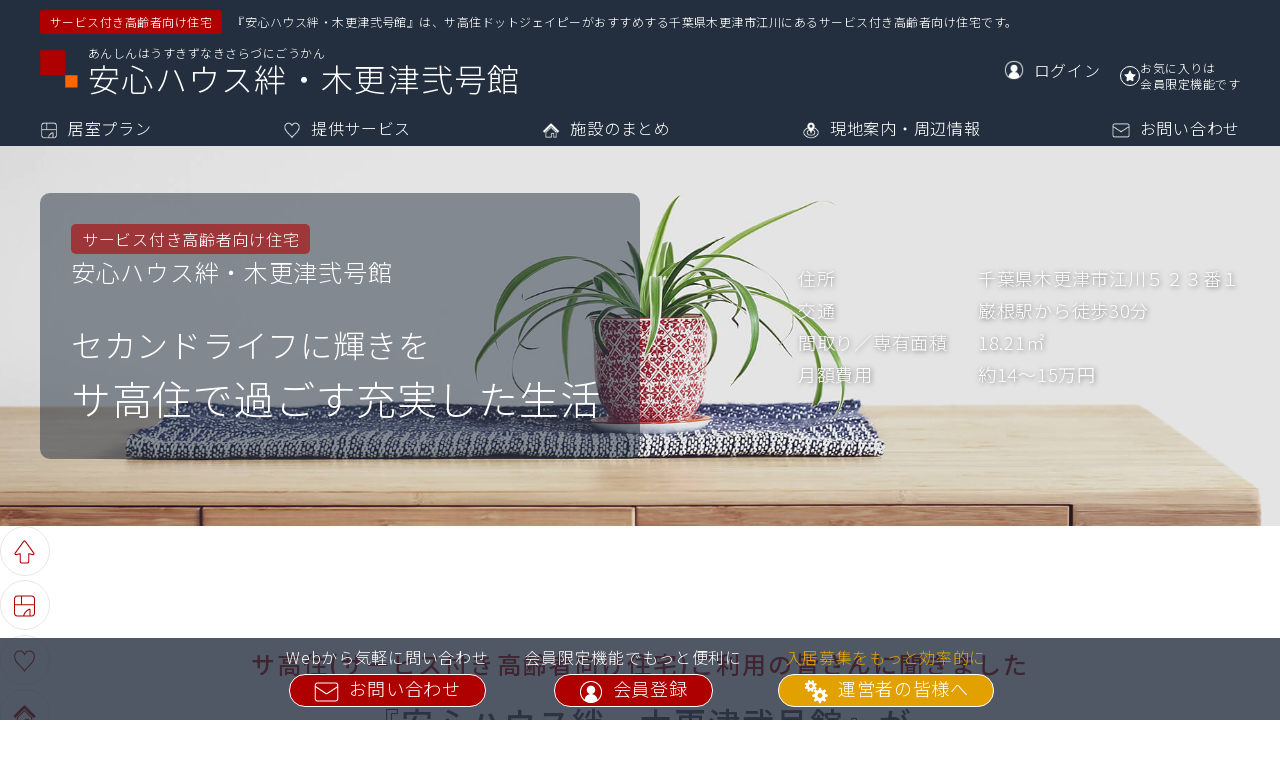

--- FILE ---
content_type: text/html
request_url: https://www.sakoju.jp/facility/2694.html
body_size: 63225
content:
<!DOCTYPE html><html lang="ja">
<head>
<meta http-equiv="Content-Type" content="text/html; charset=utf-8">
<meta name="viewport" content="width=device-width,initial-scale=1">
<meta name="format-detection" content="telephone=no">
<title>安心ハウス絆・木更津弐号館｜サ高住ドットジェイピー</title>
<meta name="author" content="サ高住ドットジェイピー">
<meta name="keywords" content="安心ハウス絆・木更津弐号館,
				千葉県木更津市,サービス付き高齢者向け住宅,サ高住,高齢者向け賃貸">
<meta name="description" content="安心ハウス絆・木更津弐号館のどこよりも詳しい情報はこちらから。『安心ハウス絆・木更津弐号館』は、有限会社安心の絆が運営する千葉県のサービス付き高齢者向け住宅です。高齢の方が安心して暮らせるよう、安否確認、生活相談などのサービスを実施しています。">
<meta property="og:url" content="https://www.sakoju.jp/facility/2694.html">
<meta property="og:title" content="安心ハウス絆・木更津弐号館｜サ高住ドットジェイピー">
<meta property="og:type" content="website">
<meta property="og:description" content="安心ハウス絆・木更津弐号館のどこよりも詳しい情報はこちらから。『安心ハウス絆・木更津弐号館』は、有限会社安心の絆が運営する千葉県のサービス付き高齢者向け住宅です。高齢の方が安心して暮らせるよう、安否確認、生活相談などのサービスを実施しています。">
<meta property="og:image" content="">
<link rel="icon" href="/img/favicon.ico">
<link rel="apple-touch-icon" href="/img/apple_touch_icon.png">
<link rel="stylesheet" href="../css/master.css">
<link rel="stylesheet" href="../css/common.css">
<link rel="stylesheet" href="../css/facility.css">
<link rel="stylesheet" href="../css/modal.css">
<link href="https://fonts.googleapis.com/css?family=Noto+Sans+JP:100,300,400,500&amp;display=swap&amp;subset=japanese" rel="stylesheet">
<script src="../js/jquery.js"></script><script src="../js/configuration_data.js"></script><script src="../data/coordinate.js"></script><script src="../data/facility_count.js"></script><script src="../js/master.js"></script><script src="../js/authorization.js"></script><script src="../js/common.js"></script><script src="../js/form.js"></script><script src="../js/member.js"></script><script src="../js/facility.js"></script><script src="../js/modal.js"></script><script src="../js/canvas.js"></script><script src="https://maps.google.com/maps/api/js?key=AIzaSyCTQMVvpWGD69er7U6doM8tjc4Fw8lorSU" charset="utf-8"></script><script src="../js/googlemap.js"></script>
</head>
<body onload="initialize(); setData(); setFormArray('contact', 'FACILITY_CONTACT_BUTTON');setSimilar();">
<input type="hidden" name="next_function" value="favorite"><input type="hidden" name="status" value="公開"><header class="background_navy"><div>
<div class="element_flexbox flexbox_align_items_center">
<span class="background_red">サービス付き高齢者向け住宅</span><span>『安心ハウス絆・木更津弐号館』は、サ高住ドットジェイピーがおすすめする千葉県木更津市江川にあるサービス付き高齢者向け住宅です。</span>
</div>
<div class="element_flexbox flexbox_justify_content_space_between flexbox_align_items_center">
<div id="HEADER_SITE_TITLE">
<img src="../img/facility/logo.png" alt="サ高住ドットジェイピー"><span class="facility_ruby">あんしんはうすきずなきさらづにごうかん</span><h1>安心ハウス絆・木更津弐号館</h1>
</div>
<ul class="element_flexbox">
<li><a href="../login.html" id="HEADER_MEMBER" class="element_flexbox flexbox_align_items_center sp_header_menu_hidden"><img src="../img/header_icon_member.png" alt="ログイン"><span>ログイン</span></a></li>
<li class="element_position_relative">
<input type="checkbox" class="checkbox_favorite_header" id="FAVORITE_2694_HEADER" onClick="setFavoriteFacilityPage(this, '2694')"><label class="label_favorite" for="FAVORITE_2694_HEADER"><svg xmlns="http://www.w3.org/2000/svg" viewBox="0 0 23.70107 22.9973" class="svg_facility_favorite_header"><path class="a" d="M12.29124,19.41149a1.04554,1.04554,0,0,0-.88141,0L4.81809,22.944c-.24239.12989-.40337.01429-.35774-.2569l1.26132-7.49617a1.08719,1.08719,0,0,0-.27172-.84549L.11341,9.043c-.19508-.19383-.13212-.38538.13992-.42568l7.366-1.091A1.06138,1.06138,0,0,0,8.33185,7.003l3.3008-6.8174c.11984-.24751.31594-.24751.43578,0l3.3008,6.8174a1.06138,1.06138,0,0,0,.71249.52329l7.366,1.091c.272.04029.335.23185.13992.42568L18.25113,14.3454a1.08719,1.08719,0,0,0-.27172.84549l1.26132,7.49617c.04563.27119-.11535.38679-.35774.2569Z"></path></svg><span>お気に入り</span></label>
</li>
</ul>
</div>
</div>
<input type="checkbox" id="SP_MENU_SWITCH" class="pc_hidden" value="メニュー開閉"><label id="SP_MENU_BUTTON" for="SP_MENU_SWITCH" class="pc_hidden"><span></span><span></span><span></span><small>メニュー</small></label><nav><ul class="element_flexbox flexbox_justify_content_space_between">
<li><a href="#PLAN"><img src="../img/plan_white_ss.png" alt="居室プラン">居室プラン</a></li>
<li><a href="#SERVICE"><img src="../img/service_white_ss.png" alt="提供サービス">提供サービス</a></li>
<li><a href="#OVERVIEW"><img src="../img/overview_white_ss.png" alt="施設のまとめ">施設のまとめ</a></li>
<li><a href="#SURROUNDINGS"><img src="../img/surrounding_white_ss.png" alt="現地案内・周辺環境">現地案内・周辺情報</a></li>
<li><a href="#CONTACT"><img src="../img/contact_white_ss.png" alt="お問い合わせ">お問い合わせ</a></li>
</ul></nav></header><main><div id="EYECATCH" class="element_flexbox flexbox_justify_content_space_between flexbox_align_items_center element_width_100vw element_position_relative">
<img id="EYECATCH_IMG" class="element_position_absolute" alt="施設イメージ画像" src="../img/facility/eyecatch_9.jpg"><div id="EYECATCH_CATCHCOPY">
<div>
<p>サービス付き高齢者向け住宅</p>
<p class="text_size24">安心ハウス絆・木更津弐号館</p>
</div>
<div>
<p>セカンドライフに輝きを</p>
<p>サ高住で過ごす充実した生活</p>
</div>
</div>
<div id="EYECATCH_OVERVIEW"><ul>
<li>
<span>住所</span><span>千葉県木更津市江川５２３番１</span>
</li>
<li>
<span>交通</span><span>巌根駅から徒歩30分</span>
</li>
<li>
<span>間取り／専有面積</span><span>18.21㎡</span>
</li>
<li>
<span>月額費用</span><span>約14～15万円</span>
</li>
</ul></div>
</div>
<nav id="SIDE_NAVI"><ul class="element_flexbox">
<li><a href="#EYECATCH">施設トップに戻る</a></li>
<li><a href="#PLAN"><span>1</span>居室プラン</a></li>
<li><a href="#SERVICE"><span>2</span>提供サービス</a></li>
<li><a href="#OVERVIEW"><span>3</span>施設のまとめ</a></li>
<li><a href="#SURROUNDINGS"><span>4</span>現地案内・周辺情報</a></li>
<li><a href="#CONTACT"><span>5</span>お問い合わせ</a></li>
<li id="FACILITY_FAVORITE">
<input type="checkbox" class="checkbox_favorite" id="FAVORITE_2694" onClick="setFavoriteFacilityPage(this, '2694')"><label class="label_favorite" id="LABEL_FAVORITE_2694" for="FAVORITE_2694"><svg xmlns="http://www.w3.org/2000/svg" viewBox="0 0 23.70107 22.9973" class="svg_favorite"><path class="a" d="M12.29124,19.41149a1.04554,1.04554,0,0,0-.88141,0L4.81809,22.944c-.24239.12989-.40337.01429-.35774-.2569l1.26132-7.49617a1.08719,1.08719,0,0,0-.27172-.84549L.11341,9.043c-.19508-.19383-.13212-.38538.13992-.42568l7.366-1.091A1.06138,1.06138,0,0,0,8.33185,7.003l3.3008-6.8174c.11984-.24751.31594-.24751.43578,0l3.3008,6.8174a1.06138,1.06138,0,0,0,.71249.52329l7.366,1.091c.272.04029.335.23185.13992.42568L18.25113,14.3454a1.08719,1.08719,0,0,0-.27172.84549l1.26132,7.49617c.04563.27119-.11535.38679-.35774.2569Z"></path></svg><span>お気に入りに登録</span></label>
</li>
<li class="background_yellow"><a href="../operators.html">サ高住施設運営の皆様へ</a></li>
</ul></nav><section id="REASON" class="section_content_wrapper"><h2 id="REASON_TITLE">
<span class="text_red text_size24">サ高住(サービス付き高齢者向け住宅)ご利用の皆さんに聞きました</span><span class="facility_name">『安心ハウス絆・木更津弐号館』が</span><span class="title_details">選ばれる<span class="text_red large">7</span>つの理由
                            </span>
</h2>
<div class="section_inner_contents">
<div id="REASON_LINK" class="internal_link"><ul class="flexbox_justify_content_center">
<li><a href="#REASON_DETAIL_3"><img src="../img/facility/icon_tagline_3.png" alt="前払金なし"><p>前払金なし</p></a></li>
<li><a href="#REASON_DETAIL_8"><img src="../img/facility/icon_tagline_8.png" alt="状況把握・生活相談サービス365日対応"><p>状況把握・生活相談サービス365日対応</p></a></li>
<li><a href="#REASON_DETAIL_11"><img src="../img/facility/icon_tagline_11.png" alt="24時間スタッフ在中"><p>24時間スタッフ在中</p></a></li>
<li><a href="#REASON_DETAIL_12"><img src="../img/facility/icon_tagline_12.png" alt="緊急通報サービス到着時間"><p>緊急通報サービス到着時間</p></a></li>
<li><a href="#REASON_DETAIL_14"><img src="../img/facility/icon_tagline_14.png" alt="訪問介護"><p>訪問介護</p></a></li>
<li><a href="#REASON_DETAIL_15"><img src="../img/facility/icon_tagline_15.png" alt="訪問看護"><p>訪問看護</p></a></li>
<li><a href="#REASON_DETAIL_31"><img src="../img/facility/icon_tagline_31.png" alt="全室収納付き"><p>全室収納付き</p></a></li>
</ul></div>
<div id="REASON_DETAIL">
<div class="element_position_relative" id="REASON_DETAIL_3" style="background-image:url(../img/facility/img_tagline_3.jpg)">
<span class="text_blue">安心ハウス絆・木更津弐号館が<br>選ばれる理由　<span class="text_size24">01</span>／
                                                07</span><p class="reason_title text_black">前払金なし</p>
<img src="../img/facility/icon_tagline_3.png" alt="前払金なし"><div>サ高住(サービス付き高齢者向け住宅)の中には、お部屋の賃料など毎月発生する費用を入居時にまとめて支払う、前払方式の施設も存在します。数年分を一括の前払いで支払う場合だと、入居時に数百万円単位のまとまった金額が必要になってしまいます。
『安心ハウス絆・木更津弐号館』では、全額月払方式をとっています。毎月ひと月分ずつのお支払いとなるので、新生活を始められる際の初期費用を大幅に抑えることができます。</div>
<p class="notes">イメージ</p>
</div>
<div class="element_position_relative" id="REASON_DETAIL_8" style="background-image:url(../img/facility/img_tagline_8.jpg)">
<span class="text_blue">安心ハウス絆・木更津弐号館が<br>選ばれる理由　<span class="text_size24">02</span>／
                                                07</span><p class="reason_title text_black">状況把握・生活相談サービス365日対応</p>
<img src="../img/facility/icon_tagline_8.png" alt="状況把握・生活相談サービス365日対応"><div>一人ひとりに寄り添った生活支援を心掛けている『安心ハウス絆・木更津弐号館』では、毎日、皆様の体調を確認するとともに、「健康面が少し心配」「新たなサポートが必要だ」などの、お悩みやご不安を伺います。また、緊急通報装置から連絡があった際には、1分でお部屋まで駆けつけられる体制を整えています。『安心ハウス絆・木更津弐号館』にご入居の皆様が安心して暮らせるように、365日、状況把握・生活相談サービスの提供を実施いたします。</div>
<p class="notes">イメージ</p>
</div>
<div class="element_position_relative" id="REASON_DETAIL_11" style="background-image:url(../img/facility/img_tagline_11.jpg)">
<span class="text_blue">安心ハウス絆・木更津弐号館が<br>選ばれる理由　<span class="text_size24">03</span>／
                                                07</span><p class="reason_title text_black">24時間スタッフ在中</p>
<img src="../img/facility/icon_tagline_11.png" alt="24時間スタッフ在中"><div>夜間急に具合が悪くなったが、誰もいなくて困った。そのような事態にもただちに対応できるよう、『安心ハウス絆・木更津弐号館』では24時間スタッフが常駐しています。本来、サービス付き高齢者向け住宅では夜間に人員を配置する義務はなく、施設によっては夜間は外部の警備会社に委託をしているところもあります。その点『安心ハウス絆・木更津弐号館』では、日中のサポートやケアはもちろん、夜間に万が一の事が起きた場合でも、いち早く駆けつけ適切に対処いたします。</div>
<p class="notes">イメージ</p>
</div>
<div class="element_position_relative" id="REASON_DETAIL_12" style="background-image:url(../img/facility/img_tagline_12.jpg)">
<span class="text_blue">安心ハウス絆・木更津弐号館が<br>選ばれる理由　<span class="text_size24">04</span>／
                                                07</span><p class="reason_title text_black">緊急通報サービス到着時間</p>
<img src="../img/facility/icon_tagline_12.png" alt="緊急通報サービス到着時間"><div>部屋の中で転倒してしまった、突然体調が悪くなったなどの通報をいただくと、入居者様の居室へ平均時間1分で駆け付けます。一刻を争う非常事態。『安心ハウス絆・木更津弐号館』の緊急通報サービスは、素早く状況を把握し、最適な措置を取れるよう徹底しています。一般の住宅での一人暮らしと違い、万が一何かが起こっても、素早く的確なサポートを受けられる事が、『安心ハウス絆・木更津弐号館』で生活するうえでの大きなメリットのひとつです。</div>
<p class="notes">イメージ</p>
</div>
<div class="element_position_relative" id="REASON_DETAIL_14" style="background-image:url(../img/facility/img_tagline_14.jpg)">
<span class="text_blue">安心ハウス絆・木更津弐号館が<br>選ばれる理由　<span class="text_size24">05</span>／
                                                07</span><p class="reason_title text_black">訪問介護</p>
<img src="../img/facility/icon_tagline_14.png" alt="訪問介護"><div>『安心ハウス絆・木更津弐号館』には、提携・併設している訪問介護事業所があります。介護職員初任者研修課程修了者や介護支援専門員などの資格を持ったケアの専門家が、『安心ハウス絆・木更津弐号館』の各お部屋を訪問し、通院介助や服薬介助、掃除や洗濯など、日常生活のサポートを行っています。ケアの専門家が入居者様の身の回りのお手伝いを行い、ご自身でできることは継続して頂くことで、快適かつ自立した生活が維持ができるよう支援いたします。</div>
<p class="notes">イメージ</p>
</div>
<div class="element_position_relative" id="REASON_DETAIL_15" style="background-image:url(../img/facility/img_tagline_15.jpg)">
<span class="text_blue">安心ハウス絆・木更津弐号館が<br>選ばれる理由　<span class="text_size24">06</span>／
                                                07</span><p class="reason_title text_black">訪問看護</p>
<img src="../img/facility/icon_tagline_15.png" alt="訪問看護"><div>訪問看護事業所と提携している『安心ハウス絆・木更津弐号館』では、介護面はもちろん、医療面も充実しています。入居者様が快適に日常生活を送れるよう、看護師がお部屋を訪問し、主治医の指示に基づいてバイタルの測定や、病状のチェックなどを行います。ほかにも、『安心ハウス絆・木更津弐号館』では医療従事者しか行えない処置が可能です。その内容は、例えばカテーテルやドレーンチューブの管理、褥瘡の処理、リハビリテーションなどです。ご自身の居室で医療ケアが受けられる安心感は、精神面のサポートにも繋がります。</div>
<p class="notes">イメージ</p>
</div>
<div class="element_position_relative" id="REASON_DETAIL_31" style="background-image:url(../img/facility/img_tagline_31.jpg)">
<span class="text_blue">安心ハウス絆・木更津弐号館が<br>選ばれる理由　<span class="text_size24">07</span>／
                                                07</span><p class="reason_title text_black">全室収納付き</p>
<img src="../img/facility/icon_tagline_31.png" alt="全室収納付き"><div>サ高住(サービス付き高齢者向け住宅)を選ぶ際、収納スペースの有無を気にされる方も多くいらっしゃいます。お気に入りの洋服や、長年大切にしてきた思い出の品など、ご自身の手元に保管したいものが、たくさんあるのではないでしょうか。そんな入居者様の思いを大切にするために、『安心ハウス絆・木更津弐号館』はすべての居室に収納スペースをご用意いたしました。大切な物を自室に保管できる上、お部屋も片づけやすくなり、毎日をすっきりとお過ごしいただけます。</div>
<p class="notes">イメージ</p>
</div>
<a href="../index.html"><img src="../img/facility/search_banner_pc.jpg" class="search_banner sp_hidden" alt=""></a><a href="../index.html"><img src="../img/facility/search_banner_sp.jpg" class="search_banner pc_hidden" alt=""></a>
</div>
<div id="INTRODUCTION" class="background_gray_gradation">
<h2 class="text_black text_size32">『安心ハウス絆・木更津弐号館』<span class="elastic_br">はこんなところ</span>
</h2>
<div class="element_flexbox">
<div class="element_flexbox introduction_container">
<dl>
<dt>
<img src="../img/map_navy_ss.png" alt="現地案内">住所</dt>
<dd><div class="element_inline_block">
<p class="text_red text_size32">千葉県木更津市</p>
<p>江川５２３番１</p>
</div></dd>
</dl>
<dl>
<dt>
<img src="../img/traffic_navy_ss.png" alt="アクセス">交通</dt>
<dd><div class="element_inline_block">
<p>内房線</p>
<p><span class="text_red text_size32">巌根駅</span>から
                                                            <br>徒歩
                                                                    30分</p>
</div></dd>
</dl>
<div class="button_wrapper"><a href="#SURROUNDINGS" class="button_medium button_common button_white">アクセス<img src="../img/facility/arrow_under.png" alt="アクセス"></a></div>
</div>
<div class="element_flexbox introduction_container">
<dl>
<dt>
<img src="../img/plan_navy_ss.png" alt="間取り・専有面積">間取り／専有面積</dt>
<dd id="INTRODUCTION_FLOOR"><span class="element_inline_block"><span class="text_red text_size40">18</span><span class="text_red text_size24">.21</span>㎡
                                                </span></dd>
</dl>
<dl>
<dt>
<img src="../img/cost_navy_ss.png" alt="月額費用">月額費用</dt>
<dd>
                                                約<span class="text_red text_size40">14</span><span class="text_red text_size24"></span>万
                                                ～<span class="text_red text_size40">15</span><span class="text_red text_size24"></span>万円</dd>
</dl>
<div class="button_wrapper"><a href="#PLAN" class="button_medium button_common button_white">居室プラン<img src="../img/facility/arrow_under.png" alt="居室プラン"></a></div>
</div>
</div>
</div>
</div></section><section id="PLAN" class="section_content_wrapper"><div class="section_content_title background_navy element_width_100vw element_position_relative">
<div class="element_flexbox">
<p class="content_count">1</p>
<div>
<h2 class="content_title">居室プラン</h2>
<p class="content_caption">居室ごとに異なる『安心ハウス絆・木更津弐号館』の充実プラン。共同利用可能な設備で毎日の楽しさが広がります。</p>
</div>
</div>
<img src="../img/facility/bg_title_1.jpg" alt="居室プラン">
</div>
<div class="section_inner_contents">
<h3>居室プラン</h3>
<div id="PLAN_OVERVIEW"><div class="element_flexbox">
<dl>
<dt>初期費用</dt>
<dd>
<span class="block_hidden">16</span>約<span class="text_red text_size40">14</span><span class="text_red text_size24"></span>万～<span class="text_red text_size40">16</span><span class="text_red text_size24"></span>万円<p class="text_size12"></p>
</dd>
</dl>
<dl>
<dt>月額費用</dt>
<dd>
<input type="hidden" value="14">
                                            約<span class="text_red text_size40">14</span><span class="text_red text_size24"></span>万
                                            ～<span class="text_red text_size40">15</span><span class="text_red text_size24"></span>万円<p class="text_size12">※家賃、共益費、状況把握・生活相談サービスの合計金額です。ご利用状況によって、金額は変動する可能性があります。</p>
</dd>
</dl>
<dl>
<dt>間取り／専有面積</dt>
<dd><span class="element_inline_block"><span class="text_red text_size40">18</span><span class="text_red text_size24">.21</span>㎡
                                            </span></dd>
</dl>
</div></div>
<div id="PLAN_TOTAL_COUNT" class="text_size24">
                                『安心ハウス絆・木更津弐号館』 <span class="elastic_br">全<span id="PLAN_COUNT" class="text_red">3</span>プラン</span>
</div>
<div id="PLAN_LIST">
<ul>
<li>プラン名</li>
<li>入居時費用</li>
<li>月額費用</li>
<li>間取り／専有面積</li>
<li>空室状態</li>
<li>お問い合わせ</li>
</ul>
<table class="plan_overview" id="PLAN_OVERVIEW_1">
<tr>
<th class="pc_hidden">プラン名</th>
<td>
                                                プラン
                                                1<div id="PLAN_DETAIL_1_BUTTON_WRAPPER">
<label class="button_medium button_common button_white" for="PLAN_DETAIL_1_BUTTON">
                                                        詳細を見る
                                                    </label><input type="button" value=" " id="PLAN_DETAIL_1_BUTTON" onClick="displayPlanDetail('1','show');">
</div>
</td>
</tr>
<tr>
<th class="pc_hidden">入居時費用</th>
<td>約14万円～</td>
</tr>
<tr>
<th class="pc_hidden">月額費用</th>
<td>約14万円～</td>
</tr>
<tr>
<th class="pc_hidden">間取り／専有面積</th>
<td>-- ／ 18.21㎡</td>
</tr>
<tr>
<th class="pc_hidden">空室状態</th>
<td class="element_position_relative">不明<span class="vacancy_popup_asterisk" onclick="createVacancyPopup(this);"></span>
</td>
</tr>
<tr>
<th class="pc_hidden">お問い合わせ</th>
<td><a href="#CONTACT" class="button_medium button_common button_white" onClick="setChooseContactPlan('1')">
                                                    お問い合わせ
                                                </a></td>
</tr>
</table>
<div class="plan_detail block_hidden" id="PLAN_DETAIL_1">
<div class="plan_name element_flexbox flexbox_justify_content_space_between">
<label class="button_medium button_common button_white" for="PLAN_DETAIL_1_HEADER">詳細を閉じる ×
                                            </label><input type="button" value=" " id="PLAN_DETAIL_1_HEADER" onClick="displayPlanDetail('1','hidden');">
</div>
<div class="plan_detail_content">
<div>
<p class="plan_detail_content_title">居室</p>
<table>
<tr>
<th>空室状態</th>
<td>
<span class="text_size24 text_red">不明</span><span class="vacancy_popup_asterisk" onclick="createVacancyPopup(this);"></span>
</td>
</tr>
<tr>
<th>間取り ／ 専有面積</th>
<td>-- ／ 18.21㎡</td>
</tr>
<tr>
<th>居室設備</th>
<td>トイレ、
            洗面、
            収納</td>
</tr>
<tr>
<th>住宅番号</th>
<td>101～104・106～110201～205・207～210</td>
</tr>
</table>
</div>
<div>
<p class="plan_detail_content_title">初期費用</p>
<table>
<tr>
<th>敷金</th>
<td>14万円</td>
</tr>
<tr>
<th>前払金</th>
<td>なし</td>
</tr>
</table>
</div>
<div>
<p class="plan_detail_content_title">月額費用</p>
<table>
<tr>
<th>月額家賃</th>
<td>7万円</td>
</tr>
<tr>
<th>共益費</th>
<td>約4万円</td>
</tr>
<tr>
<th>サービス費</th>
<td class="plan_detail_service_cost"><p><span>状況把握及び生活相談サービス</span>約3万円</p></td>
</tr>
</table>
</div>
</div>
<div class="plan_detail_footer button_wrapper">
<a href="#CONTACT" class="button_large button_common button_red" onClick="setChooseContactPlan('1')">
                                                プラン1に問い合わせる
                                            </a><label class="button_large button_common button_white" for="PLAN_DETAIL_1_FOOTER">
                                                詳細を閉じる ×
                                            </label><input type="button" value=" " id="PLAN_DETAIL_1_FOOTER" onClick="displayPlanDetail('1','hidden');">
</div>
</div>
<table class="plan_overview" id="PLAN_OVERVIEW_2">
<tr>
<th class="pc_hidden">プラン名</th>
<td>
                                                プラン
                                                2<div id="PLAN_DETAIL_2_BUTTON_WRAPPER">
<label class="button_medium button_common button_white" for="PLAN_DETAIL_2_BUTTON">
                                                        詳細を見る
                                                    </label><input type="button" value=" " id="PLAN_DETAIL_2_BUTTON" onClick="displayPlanDetail('2','show');">
</div>
</td>
</tr>
<tr>
<th class="pc_hidden">入居時費用</th>
<td>約16万円～</td>
</tr>
<tr>
<th class="pc_hidden">月額費用</th>
<td>約15万円～</td>
</tr>
<tr>
<th class="pc_hidden">間取り／専有面積</th>
<td>-- ／ 26.49㎡</td>
</tr>
<tr>
<th class="pc_hidden">空室状態</th>
<td class="element_position_relative">不明<span class="vacancy_popup_asterisk" onclick="createVacancyPopup(this);"></span>
</td>
</tr>
<tr>
<th class="pc_hidden">お問い合わせ</th>
<td><a href="#CONTACT" class="button_medium button_common button_white" onClick="setChooseContactPlan('2')">
                                                    お問い合わせ
                                                </a></td>
</tr>
</table>
<div class="plan_detail block_hidden" id="PLAN_DETAIL_2">
<div class="plan_name element_flexbox flexbox_justify_content_space_between">
<label class="button_medium button_common button_white" for="PLAN_DETAIL_2_HEADER">詳細を閉じる ×
                                            </label><input type="button" value=" " id="PLAN_DETAIL_2_HEADER" onClick="displayPlanDetail('2','hidden');">
</div>
<div class="plan_detail_content">
<div>
<p class="plan_detail_content_title">居室</p>
<table>
<tr>
<th>空室状態</th>
<td>
<span class="text_size24 text_red">不明</span><span class="vacancy_popup_asterisk" onclick="createVacancyPopup(this);"></span>
</td>
</tr>
<tr>
<th>間取り ／ 専有面積</th>
<td>-- ／ 26.49㎡</td>
</tr>
<tr>
<th>居室設備</th>
<td>トイレ、
            洗面、
            浴室、
            収納</td>
</tr>
<tr>
<th>住宅番号</th>
<td>211</td>
</tr>
</table>
</div>
<div>
<p class="plan_detail_content_title">初期費用</p>
<table>
<tr>
<th>敷金</th>
<td>16万円</td>
</tr>
<tr>
<th>前払金</th>
<td>なし</td>
</tr>
</table>
</div>
<div>
<p class="plan_detail_content_title">月額費用</p>
<table>
<tr>
<th>月額家賃</th>
<td>8万円</td>
</tr>
<tr>
<th>共益費</th>
<td>約4万円</td>
</tr>
<tr>
<th>サービス費</th>
<td class="plan_detail_service_cost"><p><span>状況把握及び生活相談サービス</span>約3万円</p></td>
</tr>
</table>
</div>
</div>
<div class="plan_detail_footer button_wrapper">
<a href="#CONTACT" class="button_large button_common button_red" onClick="setChooseContactPlan('2')">
                                                プラン2に問い合わせる
                                            </a><label class="button_large button_common button_white" for="PLAN_DETAIL_2_FOOTER">
                                                詳細を閉じる ×
                                            </label><input type="button" value=" " id="PLAN_DETAIL_2_FOOTER" onClick="displayPlanDetail('2','hidden');">
</div>
</div>
<table class="plan_overview" id="PLAN_OVERVIEW_3">
<tr>
<th class="pc_hidden">プラン名</th>
<td>
                                                プラン
                                                3<div id="PLAN_DETAIL_3_BUTTON_WRAPPER">
<label class="button_medium button_common button_white" for="PLAN_DETAIL_3_BUTTON">
                                                        詳細を見る
                                                    </label><input type="button" value=" " id="PLAN_DETAIL_3_BUTTON" onClick="displayPlanDetail('3','show');">
</div>
</td>
</tr>
<tr>
<th class="pc_hidden">入居時費用</th>
<td>約16万円～</td>
</tr>
<tr>
<th class="pc_hidden">月額費用</th>
<td>約15万円～</td>
</tr>
<tr>
<th class="pc_hidden">間取り／専有面積</th>
<td>-- ／ 30.63㎡</td>
</tr>
<tr>
<th class="pc_hidden">空室状態</th>
<td class="element_position_relative">不明<span class="vacancy_popup_asterisk" onclick="createVacancyPopup(this);"></span>
</td>
</tr>
<tr>
<th class="pc_hidden">お問い合わせ</th>
<td><a href="#CONTACT" class="button_medium button_common button_white" onClick="setChooseContactPlan('3')">
                                                    お問い合わせ
                                                </a></td>
</tr>
</table>
<div class="plan_detail block_hidden" id="PLAN_DETAIL_3">
<div class="plan_name element_flexbox flexbox_justify_content_space_between">
<label class="button_medium button_common button_white" for="PLAN_DETAIL_3_HEADER">詳細を閉じる ×
                                            </label><input type="button" value=" " id="PLAN_DETAIL_3_HEADER" onClick="displayPlanDetail('3','hidden');">
</div>
<div class="plan_detail_content">
<div>
<p class="plan_detail_content_title">居室</p>
<table>
<tr>
<th>空室状態</th>
<td>
<span class="text_size24 text_red">不明</span><span class="vacancy_popup_asterisk" onclick="createVacancyPopup(this);"></span>
</td>
</tr>
<tr>
<th>間取り ／ 専有面積</th>
<td>-- ／ 30.63㎡</td>
</tr>
<tr>
<th>居室設備</th>
<td>トイレ、
            洗面、
            浴室、
            収納</td>
</tr>
<tr>
<th>住宅番号</th>
<td>212</td>
</tr>
</table>
</div>
<div>
<p class="plan_detail_content_title">初期費用</p>
<table>
<tr>
<th>敷金</th>
<td>16万円</td>
</tr>
<tr>
<th>前払金</th>
<td>なし</td>
</tr>
</table>
</div>
<div>
<p class="plan_detail_content_title">月額費用</p>
<table>
<tr>
<th>月額家賃</th>
<td>8万円</td>
</tr>
<tr>
<th>共益費</th>
<td>約4万円</td>
</tr>
<tr>
<th>サービス費</th>
<td class="plan_detail_service_cost"><p><span>状況把握及び生活相談サービス</span>約3万円</p></td>
</tr>
</table>
</div>
</div>
<div class="plan_detail_footer button_wrapper">
<a href="#CONTACT" class="button_large button_common button_red" onClick="setChooseContactPlan('3')">
                                                プラン3に問い合わせる
                                            </a><label class="button_large button_common button_white" for="PLAN_DETAIL_3_FOOTER">
                                                詳細を閉じる ×
                                            </label><input type="button" value=" " id="PLAN_DETAIL_3_FOOTER" onClick="displayPlanDetail('3','hidden');">
</div>
</div>
</div>
<p class="operator_register"><span>施設運営の事業者様</span>『安心ハウス絆・木更津弐号館』の運営者様は、掲載情報を編集することができます。
                                <a href="/operators.html" class="text_underline text_yellow">詳しくはこちら ＞</a></p>
<div id="SHARED_FACILITY">
<h3>共同利用設備</h3>
<ul>
<li>設備名</li>
<li>整備箇所</li>
<li>合計床面積</li>
<li>想定利用戸数</li>
<li>備考</li>
</ul>
<table>
<tr>
<th class="pc_hidden">設備名</th>
<td>浴室</td>
</tr>
<tr>
<th class="pc_hidden">整備箇所</th>
<td>1階、2階（計2箇所）</td>
</tr>
<tr>
<th class="pc_hidden">合計床面積</th>
<td>48.78㎡</td>
</tr>
<tr>
<th class="pc_hidden">想定利用戸数</th>
<td>20戸</td>
</tr>
<tr>
<th class="pc_hidden">備考</th>
<td>--</td>
</tr>
</table>
<table>
<tr>
<th class="pc_hidden">設備名</th>
<td>食堂・台所</td>
</tr>
<tr>
<th class="pc_hidden">整備箇所</th>
<td>1階、2階（計2箇所）</td>
</tr>
<tr>
<th class="pc_hidden">合計床面積</th>
<td>58.74㎡</td>
</tr>
<tr>
<th class="pc_hidden">想定利用戸数</th>
<td>20戸</td>
</tr>
<tr>
<th class="pc_hidden">備考</th>
<td>--</td>
</tr>
</table>
<table>
<tr>
<th class="pc_hidden">設備名</th>
<td>相談室</td>
</tr>
<tr>
<th class="pc_hidden">整備箇所</th>
<td>1階（計1箇所）</td>
</tr>
<tr>
<th class="pc_hidden">合計床面積</th>
<td>9.93㎡</td>
</tr>
<tr>
<th class="pc_hidden">想定利用戸数</th>
<td>20戸</td>
</tr>
<tr>
<th class="pc_hidden">備考</th>
<td>--</td>
</tr>
</table>
<table>
<tr>
<th class="pc_hidden">設備名</th>
<td>洗濯室</td>
</tr>
<tr>
<th class="pc_hidden">整備箇所</th>
<td>1階、2階（計2箇所）</td>
</tr>
<tr>
<th class="pc_hidden">合計床面積</th>
<td>15.38㎡</td>
</tr>
<tr>
<th class="pc_hidden">想定利用戸数</th>
<td>20戸</td>
</tr>
<tr>
<th class="pc_hidden">備考</th>
<td>--</td>
</tr>
</table>
<table>
<tr>
<th class="pc_hidden">設備名</th>
<td>乾燥室</td>
</tr>
<tr>
<th class="pc_hidden">整備箇所</th>
<td>1階、2階（計2箇所）</td>
</tr>
<tr>
<th class="pc_hidden">合計床面積</th>
<td>12.94㎡</td>
</tr>
<tr>
<th class="pc_hidden">想定利用戸数</th>
<td>20戸</td>
</tr>
<tr>
<th class="pc_hidden">備考</th>
<td>--</td>
</tr>
</table>
</div>
<p class="operator_register"><span>施設運営の事業者様</span>『安心ハウス絆・木更津弐号館』の運営者様は、掲載情報を編集することができます。
                                    <a href="/operators.html" class="text_underline text_yellow">詳しくはこちら ＞</a></p>
</div></section><aside class="contact_set"><div class="element_width_100vw"><ul class="element_flexbox flexbox_justify_content_space_between">
<li class="element_pseudo_after">
<p>お急ぎの方はこちらから</p>
<p><span class="element_block text_size14">お電話の際は「施設ID：
                                            2694」とお伝えください。</span><span class="element_flexbox flexbox_justify_content_center"><span><span class="text_ruby text_right">ハローサコウジュウ</span><img src="../img/free_dial_white_ss.png" class="aside_tel" alt="フリーダイヤル">0120-86-3510</span></span></p>
<a href="tel:0120-863510"><img src="../img/tel_lift.png" alt="電話問い合わせ" onmouseover="changeCTAImg(this)"></a>
</li>
<li class="element_pseudo_after">
<p>簡単入力60秒</p>
<p><span class="text_size18">空室状態の確認・資料請求など</span><br>お問い合わせはこちら</p>
<a href="#CONTACT"><img src="../img/mail_lift.png" alt="メール問い合わせ" onmouseover="changeCTAImg(this)"></a>
</li>
<li class="aside_member">
<p>施設探しを全力でサポート</p>
<p><span class="text_size18">より簡単に、より使いやすく</span><br>会員限定の特別機能</p>
<a href="../member_registration.html"><img src="../img/registration_lift.png" alt="会員登録" onmouseover="changeCTAImg(this)"></a>
</li>
</ul></div></aside><section id="SERVICE" class="section_content_wrapper"><div class="section_content_title background_navy element_width_100vw element_position_relative">
<div class="element_flexbox">
<p class="content_count">2</p>
<div>
<h2 class="content_title">提供サービス</h2>
<p class="content_caption">『安心ハウス絆・木更津弐号館』では豊富なサービスで入居者の皆様を快適・安心な生活をサポートします。</p>
</div>
</div>
<img src="../img/facility/bg_title_2.jpg" alt="提供サービス">
</div>
<div class="section_inner_contents">
<div id="SERVICE_LINK" class="internal_link"><ul class="flexbox_justify_content_center"><li><a href="#BASIC_SERVICE"><img src="../img/facility/basic_service_red_m.png" alt="状況把握・生活相談サービス"><p><span class="service_title">状況把握</span><span>生活相談</span></p></a></li></ul></div>
<div id="SERVICE_DETAIL"><div id="BASIC_SERVICE">
<h3 class="service_title">状況把握・生活相談サービス</h3>
<table>
<tr>
<th>サービスを提供する法人等の別</th>
<td>指定居宅サービス事業者</td>
</tr>
<tr>
<th>スタッフの職種</th>
<td>介護福祉士（3人）<input type="checkbox" id="BASIC_SERVICE_PROVIDER_CHECKBOX" class="sp_canvas_check" value="開く"><div class="facility_canvas">
<label for="BASIC_SERVICE_PROVIDER_CHECKBOX" class="canvas_notes"><img src="../img/facility/icon_graph.png" alt="全国のサ高住と比べる"><span>ここで全国の割合を見てみましょう</span></label><div class="canvas_content">
<p class="text_black">スタッフ職種<span id="BASIC_SERVICE_PROVIDER_TOTAL_COUNT">（--）</span></p>
<div class="element_flexbox flexbox_align_items_center flexbox_wrap">
<canvas id="BASIC_SERVICE_PROVIDER" width="200" height="200"></canvas><div id="DATA_BASIC_SERVICE_PROVIDER"></div>
</div>
</div>
</div>
</td>
</tr>
<tr>
<th>スタッフの常駐場所</th>
<td>同一の敷地内</td>
</tr>
<tr>
<th>スタッフの常駐日</th>
<td>365日対応<input type="checkbox" id="BASIC_SERVICE_RESIDENT_DATE_CHECKBOX" class="sp_canvas_check" value="開く"><div class="facility_canvas">
<label for="BASIC_SERVICE_RESIDENT_DATE_CHECKBOX" class="canvas_notes"><img src="../img/facility/icon_graph.png" alt="全国のサ高住と比べる"><span>ここで全国の割合を見てみましょう</span></label><div class="canvas_content">
<p class="text_black">スタッフ常駐日<span id="BASIC_SERVICE_RESIDENT_DATE_TOTAL_COUNT">（--）</span></p>
<div class="element_flexbox flexbox_align_items_center flexbox_wrap">
<canvas id="BASIC_SERVICE_RESIDENT_DATE" width="200" height="200"></canvas><div id="DATA_BASIC_SERVICE_RESIDENT_DATE"></div>
</div>
</div>
</div>
</td>
</tr>
<tr>
<th>スタッフの常駐時間</th>
<td>日中 ： 09時00分 ～ 18時00分（1人）<br>上記以外 ： 18時00分 ～ 09時00分（1人）<input type="checkbox" id="BASIC_SERVICE_RESIDENT_TIME_CHECKBOX" class="sp_canvas_check" value="開く"><div class="facility_canvas">
<label for="BASIC_SERVICE_RESIDENT_TIME_CHECKBOX" class="canvas_notes"><img src="../img/facility/icon_graph.png" alt="全国のサ高住と比べる"><span>ここで全国の割合を見てみましょう</span></label><div class="canvas_content">
<p class="text_black">スタッフ常駐時間<span id="BASIC_SERVICE_RESIDENT_TIME_TOTAL_COUNT">（--）</span></p>
<div class="element_flexbox flexbox_align_items_center flexbox_wrap">
<canvas id="BASIC_SERVICE_RESIDENT_TIME" width="200" height="200"></canvas><div id="DATA_BASIC_SERVICE_RESIDENT_TIME"></div>
</div>
</div>
</div>
</td>
</tr>
<tr>
<th>状況把握サービス<br>提供方法</th>
<td>居室を巡回し状況を把握する。 ／ 毎日2回</td>
</tr>
<tr>
<th>緊急通報サービス<br>提供時間</th>
<td>常駐日　：　00時00分 ～ 24時00分</td>
</tr>
<tr>
<th>緊急通報サービス<br>通報方法 ／ 通報先</th>
<td>居室ナースコールにて常駐するスタッフが対応 ／
                                                    スタッフルーム（居室まで約1分で到着）<input type="checkbox" id="BASIC_SERVICE_ARRIVE_TIME_CHECKBOX" class="sp_canvas_check" value="開く"><div class="facility_canvas">
<label for="BASIC_SERVICE_ARRIVE_TIME_CHECKBOX" class="canvas_notes"><img src="../img/facility/icon_graph.png" alt="全国のサ高住と比べる"><span>ここで全国の割合を見てみましょう</span></label><div class="canvas_content">
<p class="text_black">緊急通報サービス 到着予定時間<span id="BASIC_SERVICE_ARRIVE_TIME_TOTAL_COUNT">（--）</span></p>
<div class="element_flexbox flexbox_align_items_center flexbox_wrap">
<canvas id="BASIC_SERVICE_ARRIVE_TIME" width="200" height="200"></canvas><div id="DATA_BASIC_SERVICE_ARRIVE_TIME"></div>
</div>
</div>
</div>
</td>
</tr>
<tr>
<th>月額</th>
<td>約3万円</td>
</tr>
<tr>
<th>前払金 ／ 算定方法</th>
<td>0円</td>
</tr>
<tr>
<th>提供形態</th>
<td>サービス付き高齢者向け住宅提供事業者が自ら提供する</td>
</tr>
<tr>
<th>備考</th>
<td>・状況把握サービス<br>1日2回、居室を巡回し状況を把握、体調の急変などの場合には必要な措置を講じる。<br>・生活相談ｻｰﾋﾞｽ<br>生活、介護、健康等本建物内での日常生活に関する相談に応じる。</td>
</tr>
</table>
</div></div>
<p class="operator_register"><span>施設運営の事業者様</span>『安心ハウス絆・木更津弐号館』の運営者様は、掲載情報を編集することができます。
                                <a href="/operators.html" class="text_underline text_yellow">詳しくはこちら ＞</a></p>
</div></section><aside class="contact_set"><div class="element_width_100vw"><ul class="element_flexbox flexbox_justify_content_space_between">
<li class="element_pseudo_after">
<p>お急ぎの方はこちらから</p>
<p><span class="element_block text_size14">お電話の際は「施設ID：2694」とお伝えください。</span><span class="element_flexbox flexbox_justify_content_center"><span><span class="text_ruby text_right">ハローサコウジュウ</span><img src="../img/free_dial_white_ss.png" class="aside_tel" alt="フリーダイヤル">0120-86-3510</span></span></p>
<a href="tel:0120-863510"><img src="../img/tel_lift.png" alt="電話問い合わせ" onmouseover="changeCTAImg(this)"></a>
</li>
<li class="element_pseudo_after">
<p>簡単入力60秒</p>
<p><span class="text_size18">空室状態の確認・資料請求など</span><br>お問い合わせはこちら</p>
<a href="#CONTACT"><img src="../img/mail_lift.png" alt="メール問い合わせ" onmouseover="changeCTAImg(this)"></a>
</li>
<li class="aside_member">
<p>施設探しを全力でサポート</p>
<p><span class="text_size18">より簡単に、より使いやすく</span><br>会員限定の特別機能</p>
<a href="../member_registration.html"><img src="../img/registration_lift.png" alt="会員登録" onmouseover="changeCTAImg(this)"></a>
</li>
</ul></div></aside><section id="OVERVIEW" class="section_content_wrapper"><div class="section_content_title background_navy element_width_100vw element_position_relative">
<div class="element_flexbox">
<p class="content_count">3</p>
<div>
<h2 class="content_title">施設のまとめ</h2>
<p class="content_caption">木更津市のサ高住『安心ハウス絆・木更津弐号館』は60歳からのセカンドライフを応援します。</p>
</div>
</div>
<img src="../img/facility/bg_title_3.jpg" alt="施設のまとめ">
</div>
<div class="section_inner_contents">
<div id="OVERVIEW_LINK" class="internal_link"><ul class="flexbox_justify_content_center">
<li><a href="#BASIC_INFORMATION"><img src="../img/facility/basic_information_red_m.png" alt="基本情報"><p>基本情報</p></a></li>
<li><a href="#RENTAL_AGREEMENT"><img src="../img/facility/rental_agreement_red_m.png" alt="入居契約"><p>入居契約</p></a></li>
<li><a href="#FACILITY_MAINTENANCE"><img src="../img/facility/facility_maintenance_red_m.png" alt="管理情報"><p>管理情報</p></a></li>
<li><a href="#OPERATOR"><img src="../img/operator_yellow_m.png" alt="運営事業者"><p>運営事業者</p></a></li>
</ul></div>
<div id="BASIC_INFORMATION">
<h3>基本情報</h3>
<table>
<tr>
<th>施設名称</th>
<td>安心ハウス絆・木更津弐号館（あんしんはうすきずなきさらづにごうかん）</td>
</tr>
<tr>
<th>住所</th>
<td>千葉県木更津市江川５２３番１<a href="#GOOGLE_MAP" class="google_map text_indent_9999">現地案内図を見る</a>
</td>
</tr>
<tr>
<th>交通</th>
<td>内房線巌根駅から徒歩30分<br>アクアライン金田BTから車で5分<input type="checkbox" id="TRAFFIC_WALKING_TIME_CHECKBOX" class="sp_canvas_check" value="開く"><div class="facility_canvas">
<label for="TRAFFIC_WALKING_TIME_CHECKBOX" class="canvas_notes"><img src="../img/facility/icon_graph.png" alt="全国のサ高住と比べる"><span>ここで全国の割合を見てみましょう</span></label><div class="canvas_content">
<p class="text_black">駅からの徒歩所要時間<span id="TRAFFIC_WALKING_TIME_TOTAL_COUNT">（--）</span></p>
<div class="element_flexbox flexbox_align_items_center flexbox_wrap">
<canvas id="TRAFFIC_WALKING_TIME" width="200" height="200"></canvas><div id="DATA_TRAFFIC_WALKING_TIME"></div>
</div>
</div>
</div>
</td>
</tr>
<tr>
<th>建物構造</th>
<td>木造</td>
</tr>
<tr>
<th>階数</th>
<td>2階建て</td>
</tr>
<tr>
<th>住宅戸数</th>
<td>20戸<input type="checkbox" id="NUMBER_HOUSES_CHECKBOX" class="sp_canvas_check" value="開く"><div class="facility_canvas">
<label for="NUMBER_HOUSES_CHECKBOX" class="canvas_notes"><img src="../img/facility/icon_graph.png" alt="全国のサ高住と比べる"><span>ここで全国の割合を見てみましょう</span></label><div class="canvas_content">
<p class="text_black">住宅戸数<span id="NUMBER_HOUSES_TOTAL_COUNT">（--）</span></p>
<div class="element_flexbox flexbox_align_items_center flexbox_wrap">
<canvas id="NUMBER_HOUSES" width="200" height="200"></canvas><div id="DATA_NUMBER_HOUSES"></div>
</div>
</div>
</div>
</td>
</tr>
<tr>
<th>施工年月</th>
<td>2017年02月25日<input type="checkbox" id="BUILDING_AGE_CHECKBOX" class="sp_canvas_check" value="開く"><div class="facility_canvas">
<label for="BUILDING_AGE_CHECKBOX" class="canvas_notes"><img src="../img/facility/icon_graph.png" alt="全国のサ高住と比べる"><span>ここで全国の割合を見てみましょう</span></label><div class="canvas_content">
<p class="text_black">施工年月<span id="BUILDING_AGE_TOTAL_COUNT">（--）</span></p>
<div class="element_flexbox flexbox_align_items_center flexbox_wrap">
<canvas id="BUILDING_AGE" width="200" height="200"></canvas><div id="DATA_BUILDING_AGE"></div>
</div>
</div>
</div>
</td>
</tr>
<tr>
<th>加齢対応構造等</th>
<td>登録基準に適合している／エレベーターを備えている／緊急通報装置を備えている</td>
</tr>
<tr>
<th>特定施設</th>
<td>指定を受けていない</td>
</tr>
<tr>
<th>住宅に関する権限</th>
<td>所有権</td>
</tr>
<tr>
<th>施設に関する権限</th>
<td>所有権</td>
</tr>
<tr>
<th>敷地に関する権限</th>
<td>所有権</td>
</tr>
<tr>
<th>基本方針に照らして<br>適切である旨</th>
<td>基本方針及び千葉県高齢者居住安定確保計画に照らして適切であり、高齢者住まい法の趣旨に沿って、高齢者（障害者）が安心して住む事の出来るサービスが充実し医療と福祉の連携、介護・看護が一体化した地域密着サービス拠点となる。</td>
</tr>
</table>
</div>
<div id="RENTAL_AGREEMENT">
<h3>入居契約</h3>
<table>
<tr>
<th>入居契約</th>
<td>賃貸借契約</td>
</tr>
<tr>
<th>入居者の資格</th>
<td>次の①または②に該当するものである<br>①単身高齢者世帯<br>②高齢者＋同居者（配偶者/60歳以上の親族/要介護・要支援認定を受けている60歳未満の親族/特別な理由により同居させる必要があると知事等が認める者）<br>（「高齢者」とは、60歳以上の者または要介護・要支援認定を受けている60歳未満の者をいう。）</td>
</tr>
</table>
</div>
<div id="FACILITY_MAINTENANCE">
<h3>管理情報</h3>
<table>
<tr>
<th>管理方式</th>
<td>自ら管理</td>
</tr>
<tr>
<th>修繕計画</th>
<td>なし</td>
</tr>
</table>
</div>
<div id="OPERATOR">
<h3>運営事業者</h3>
<table><tr>
<th>事業者</th>
<td>有限会社安心の絆<p class="operator_register">※『安心ハウス絆・木更津弐号館』の宣伝・広告担当の方は<a href="/operators.html" target="_brank" class="text_underline text_yellow">こちら</a>をご覧ください。</p>
</td>
</tr></table>
<div class="section_content_wrapper">
<div class="section_inner_contents"><h3>有限会社安心の絆の他の施設</h3></div>
<input type="hidden" id="SIMILAR_AS_BASE_TEL" value="0438-53-8747"><div id="RECOMMEND"></div>
</div>
</div>
<p class="operator_register"><span>施設運営の事業者様</span>『安心ハウス絆・木更津弐号館』の運営者様は、掲載情報を編集することができます。
                                <a href="/operators.html" class="text_underline text_yellow">詳しくはこちら ＞</a></p>
</div></section><aside class="contact_set"><div class="element_width_100vw"><ul class="element_flexbox flexbox_justify_content_space_between">
<li class="element_pseudo_after">
<p>お急ぎの方はこちらから</p>
<p><span class="element_block text_size14">お電話の際は「施設ID：
                                            2694」とお伝えください。</span><span class="element_flexbox flexbox_justify_content_center"><span><span class="text_ruby text_right">ハローサコウジュウ</span><img src="../img/free_dial_white_ss.png" class="aside_tel" alt="フリーダイヤル">0120-86-3510</span></span></p>
<a href="tel:0120-863510"><img src="../img/tel_lift.png" alt="電話問い合わせ" onmouseover="changeCTAImg(this)"></a>
</li>
<li class="element_pseudo_after">
<p>簡単入力60秒</p>
<p><span class="text_size18">空室状態の確認・資料請求など</span><br>お問い合わせはこちら</p>
<a href="#CONTACT"><img src="../img/mail_lift.png" alt="メール問い合わせ" onmouseover="changeCTAImg(this)"></a>
</li>
<li class="aside_member">
<p>施設探しを全力でサポート</p>
<p><span class="text_size18">より簡単に、より使いやすく</span><br>会員限定の特別機能</p>
<a href="../member_registration.html"><img src="../img/registration_lift.png" alt="会員登録" onmouseover="changeCTAImg(this)"></a>
</li>
</ul></div></aside><section id="SURROUNDINGS" class="section_content_wrapper"><div class="section_content_title background_navy element_width_100vw element_position_relative">
<div class="element_flexbox">
<p class="content_count">4</p>
<div>
<h2 class="content_title">現地案内・周辺環境</h2>
<p class="content_caption">皆様に快適な毎日をお送りいただけるよう、『安心ハウス絆・木更津弐号館』では住環境も大切にしています。</p>
</div>
</div>
<img src="../img/facility/bg_title_4.jpg" alt="現地案内・周辺環境">
</div>
<div class="section_inner_contents">
<h3 class="google_map">現地案内</h3>
<div id="GOOGLE_MAP" class="google_map"></div>
<input type="hidden" id="SATSUKI_JUTAKU_ID" value="24357"><input type="hidden" name="map_address" value="千葉県木更津市江川５２３番１"><input type="hidden" id="LAT" value=""><input type="hidden" id="LNG" value=""><h3>併設施設</h3>
<div>
<table>
<tr>
<th>名称</th>
<td>ファミリーケアナースセンターきづな</td>
</tr>
<tr>
<th>提供されるサービス内容</th>
<td>看護小規模多機能型事業</td>
</tr>
<tr>
<th>事業所の場所</th>
<td>隣接する土地</td>
</tr>
</table>
<table>
<tr>
<th>名称</th>
<td>訪問看護ステーションきづな</td>
</tr>
<tr>
<th>提供されるサービス内容</th>
<td>訪問看護事業</td>
</tr>
<tr>
<th>事業所の場所</th>
<td>隣接する土地</td>
</tr>
</table>
<table>
<tr>
<th>名称</th>
<td>ファミリーケアナースセンター絆</td>
</tr>
<tr>
<th>提供されるサービス内容</th>
<td>定期巡回・随時対応型訪問介護看護事業</td>
</tr>
<tr>
<th>事業所の場所</th>
<td>隣接する土地</td>
</tr>
</table>
</div>
<h3>連携及び提携事業所</h3>
<div><table>
<tr>
<th>名称</th>
<td>訪問介護ステーション絆（ほうもんかいごすてーしょんきずな）</td>
</tr>
<tr>
<th>所在地</th>
<td>〒
                                                    292-0804　
                                                    千葉県木更津市文京６丁目１１番１４号メゾンタキ１-A号</td>
</tr>
<tr>
<th>連携・協力の内容</th>
<td>日中・夜間訪問介護サービスを提供。また夜間は安心ハウス絆に常駐しナースコール対応等を行う。</td>
</tr>
</table></div>
<p class="operator_register"><span>施設運営の事業者様</span>『安心ハウス絆・木更津弐号館』の運営者様は、掲載情報を編集することができます。
                                <a href="/operators.html" class="text_underline text_yellow">詳しくはこちら ＞</a></p>
</div></section><aside class="contact_set"><div class="element_width_100vw"><ul class="element_flexbox flexbox_justify_content_space_between">
<li class="element_pseudo_after">
<p>お急ぎの方はこちらから</p>
<p><span class="element_block text_size14">お電話の際は「施設ID：
                                            2694」とお伝えください。</span><span class="element_flexbox flexbox_justify_content_center"><span><span class="text_ruby text_right">ハローサコウジュウ</span><img src="../img/free_dial_white_ss.png" class="aside_tel" alt="フリーダイヤル">0120-86-3510</span></span></p>
<a href="tel:0120-863510"><img src="../img/tel_lift.png" alt="電話問い合わせ" onmouseover="changeCTAImg(this)"></a>
</li>
<li class="element_pseudo_after">
<p>簡単入力60秒</p>
<p><span class="text_size18">空室状態の確認・資料請求など</span><br>お問い合わせはこちら</p>
<a href="#CONTACT"><img src="../img/mail_lift.png" alt="メール問い合わせ" onmouseover="changeCTAImg(this)"></a>
</li>
<li class="aside_member">
<p>施設探しを全力でサポート</p>
<p><span class="text_size18">より簡単に、より使いやすく</span><br>会員限定の特別機能</p>
<a href="../member_registration.html"><img src="../img/registration_lift.png" alt="会員登録" onmouseover="changeCTAImg(this)"></a>
</li>
</ul></div></aside><section id="CONTACT" class="section_content_wrapper"><div class="section_content_title background_navy element_width_100vw element_position_relative">
<div class="element_flexbox">
<p class="content_count">5</p>
<div>
<h2 class="content_title">お問い合わせ</h2>
<p class="content_caption">『安心ハウス絆・木更津弐号館』では入居希望の皆様からのお問い合わせをお待ちしております。施設に関するご質問もお受けいたします。</p>
</div>
</div>
<img src="../img/facility/bg_title_5.jpg" alt="お問い合わせ">
</div>
<div class="section_inner_contents">
<h3>ご入居希望者様専用お問い合わせフォーム</h3>
<form method="post" name="contact" action="../contact.php?type=facility">
<input type="hidden" name="facility_id" id="FACILITY_ID" value="2694"><input type="hidden" name="facility_name" value="安心ハウス絆・木更津弐号館"><table>
<tr>
<th>施設名</th>
<td>安心ハウス絆・木更津弐号館</td>
</tr>
<tr>
<th>選択プラン<span class="contact_label label_voluntary">任意</span>
</th>
<td>
<div>
<div>
<p id="CONTACT_SELECTED_PLAN">プランは選択されていません</p>
<label for="CONTACT_PLAN_LIST_BUTTON" class="facility_list_label button_medium button_common button_white">プランを追加・変更する</label>
</div>
<img src="../img/checkmark_false.png" class="check_mark_plan[]" alt="チェックマーク">
</div>
<input type="checkbox" name="label_button" id="CONTACT_PLAN_LIST_BUTTON" onclick="changeContactButtonWord(this)" value="プランを追加・変更する"><div id="CONTACT_PLAN_LIST"><ul>
<li>
<input type="checkbox" name="plan[]" class="input_envelop" onclick="selectContactPlan(); checkValue(this.name);" id="CONTACT_PLAN_1" value="プラン1"><label for="CONTACT_PLAN_1">
                                                                    プラン
                                                                    1</label><span>月額費用</span>14万円～<span>面積</span>18.21㎡</li>
<li>
<input type="checkbox" name="plan[]" class="input_envelop" onclick="selectContactPlan(); checkValue(this.name);" id="CONTACT_PLAN_2" value="プラン2"><label for="CONTACT_PLAN_2">
                                                                    プラン
                                                                    2</label><span>月額費用</span>15万円～<span>面積</span>26.49㎡</li>
<li>
<input type="checkbox" name="plan[]" class="input_envelop" onclick="selectContactPlan(); checkValue(this.name);" id="CONTACT_PLAN_3" value="プラン3"><label for="CONTACT_PLAN_3">
                                                                    プラン
                                                                    3</label><span>月額費用</span>15万円～<span>面積</span>30.63㎡</li>
</ul></div>
</td>
</tr>
<tr>
<th>お問い合わせ項目<span class="contact_label label_required">必須</span>
</th>
<td>
<div>
<label for="CONTACT_VACANCY" class="label_envelop"><input type="checkbox" name="contact_contents[]" id="CONTACT_VACANCY" value="空室状態を確認する" onclick="checkValue(this.name)" data-required="true">空室状態を確認する</label><label for="CONTACT_ENTERING" class="label_envelop"><input type="checkbox" name="contact_contents[]" id="CONTACT_ENTERING" value="入居についてのご相談" onclick="checkValue(this.name)" data-required="true">入居についてのご相談</label><label for="CONTACT_BROCHURE" class="label_envelop"><input type="checkbox" name="contact_contents[]" id="CONTACT_BROCHURE" value="資料請求" onclick="checkValue(this.name)" data-required="true">資料請求</label><label for="CONTACT_OTHER" class="label_envelop"><input type="checkbox" name="contact_contents[]" id="CONTACT_OTHER" value="その他お問い合わせ" onclick="checkValue(this.name)" data-required="true">その他お問い合わせ</label>
</div>
<img src="../img/checkmark_false.png" class="check_mark_contact_contents[]" alt="チェックマーク">
</td>
</tr>
<tr>
<th>お問い合わせ内容<span class="contact_label label_voluntary">任意</span>
</th>
<td>
<textarea name="contact_detail" tabindex="7" onfocus="excuteFormCheck(this.name)" placeholder="お問い合わせ内容をご入力ください。(営業のお問い合わせは固くお断りしております。)" data-message="お問い合わせの詳細な内容をご入力ください"></textarea><img src="../img/checkmark_false.png" class="check_mark_contact_detail" alt="チェックマーク">
</td>
</tr>
</table>
<div class="button_wrapper">
<label for="FACILITY_CONTACT_BUTTON" class="button_large button_common button_disabled">必須項目をご入力ください</label><input type="submit" id="FACILITY_CONTACT_BUTTON" value="次へ進む">
</div>
<div id="REMAINING"></div>
</form>
</div></section><section class="section_content_wrapper"><div class="section_inner_contents"><h3>『安心ハウス絆・木更津弐号館』<span class="elastic_br">を見た人はこんな施設も見ています</span>
</h3></div>
<input type="hidden" id="SIMILAR_AS_BASE_PREFECTURE" value="千葉県"><div id="SIMILAR"></div>
<p class="operator_register"><span>施設運営の事業者様</span>類似施設を非表示にする場合は、こちらから設定してください。
                                <a href="/operators.html" class="text_underline text_yellow">詳しくはこちら ＞</a></p></section><a href="../index.html"><img src="../img/facility/search_banner_pc.jpg" class="search_banner sp_hidden" alt=""></a><a href="../index.html"><img src="../img/facility/search_banner_sp.jpg" class="search_banner pc_hidden" alt=""></a></main><div class="following_banner element_flexbox flexbox_align_items_center flexbox_justify_content_center" id="FOLLOWING_BANNER"><div class="element_flexbox flexbox_align_items_center three_button_wrapper">
<div class="text_center footer_button_wrapper">
<p class="text_center">Webから気軽に問い合わせ</p>
<a href="#CONTACT" class="button_large button_common button_red"><img src="../img/contact_white_ss.png" alt="メール">お問い合わせ</a>
</div>
<div class="text_center footer_button_wrapper">
<p class="text_center">会員限定機能でもっと便利に</p>
<a href="../member_registration.html" class="button_large button_common button_red"><img src="../img/header_icon_member.png" alt="会員登録">会員登録</a>
</div>
<div class="text_center footer_button_wrapper">
<p class="text_yellow text_center">入居募集をもっと効率的に</p>
<a href="../operators.html" class="button_large button_common button_yellow"><img src="../img/operator_white_ss.png" alt="運営者">運営者の皆様へ</a>
</div>
</div></div>
<footer id="FOOTER" class="background_navy"><div>
<ul class="element_flexbox flexbox_justify_content_space_between">
<li><a href="#EYECATCH">施設トップへ戻る</a></li>
<li><a href="#PLAN">居室プラン</a></li>
<li><a href="#SERVICE">提供サービス</a></li>
<li><a href="#OVERVIEW">施設のまとめ</a></li>
<li><a href="#SURROUNDINGS">現地案内・周辺環境</a></li>
<li><a href="#CONTACT">お問い合わせ</a></li>
</ul>
<div class="element_flexbox flexbox_justify_content_space_between flexbox_align_items_center"><p><span class="text_size32">安心ハウス絆・木更津弐号館</span><br><span class="text_size21 vertical_align_middle">入居をご希望の方はこちら</span><br><a href="#CONTACT" class="button_large button_common button_red vertical_align_middle" style="margin-top:10px;"><img src="../img/contact_white_ss.png" alt="メール">お問い合わせ</a></p></div>
</div>
<div id="COPYRIGHT" class="text_center">Copyright 2013 - 2020 FERRAY CORPORATION. All Rights Reserved.</div></footer><script>
				var arryCareLeble = [
					
				];
			</script>
</body>
</html>


--- FILE ---
content_type: text/html; charset=UTF-8
request_url: https://www.sakoju.jp/app/api_authorization.php
body_size: 1700
content:
<br />
<b>Warning</b>:  Cannot modify header information - headers already sent by (output started at /home/sakoju/www/app/api_authorization.php:1) in <b>/home/sakoju/www/app/lib/master.php</b> on line <b>138</b><br />
<br />
<b>Warning</b>:  Cannot modify header information - headers already sent by (output started at /home/sakoju/www/app/api_authorization.php:1) in <b>/home/sakoju/www/app/lib/master.php</b> on line <b>139</b><br />
<br />
<b>Warning</b>:  Cannot modify header information - headers already sent by (output started at /home/sakoju/www/app/api_authorization.php:1) in <b>/home/sakoju/www/app/lib/master.php</b> on line <b>140</b><br />
<span style="color:#ff0000;">COOKIEの書き込みに失敗しました。ブラウザの設定でCOOKIEを有効にしてください。()</span><br /><br />
<b>Warning</b>:  Cannot modify header information - headers already sent by (output started at /home/sakoju/www/app/api_authorization.php:1) in <b>/home/sakoju/www/app/lib/master.php</b> on line <b>76</b><br />
<br />
<b>Warning</b>:  Cannot modify header information - headers already sent by (output started at /home/sakoju/www/app/api_authorization.php:1) in <b>/home/sakoju/www/app/lib/master.php</b> on line <b>78</b><br />
<br />
<b>Warning</b>:  Cannot modify header information - headers already sent by (output started at /home/sakoju/www/app/api_authorization.php:1) in <b>/home/sakoju/www/app/lib/master.php</b> on line <b>79</b><br />
<span style="color:#ff0000;">COOKIEの書き込みに失敗しました。ブラウザの設定でCOOKIEを有効にしてください。(0)</span><br /><?xml version='1.0' encoding='utf-8'?><member_list><member id='2040909' account='' status=''><particularity></particularity></member></member_list>

--- FILE ---
content_type: text/HTML;charset=UTF-8
request_url: https://www.sakoju.jp/app/api_object_former.php
body_size: 3220
content:
<ul class="facility_similer">
<li>
<p class="text_black text_size24">椿の丘</p>
<div class="element_flexbox">
<div>
<span><img src="../img/map_red_ss.png" alt="住所">千葉県市原市光風台</span><span><img src="../img/traffic_red_ss.png" alt="アクセス">光風台駅からバス1分、降車後 徒歩5分</span>
</div>
<div>
<span><img src="../img/cost_red_ss.png" alt="費用">約7.95～8.65万円 ／ 月</span><span><img src="../img/plan_red_ss.png" alt="間取り・専有面積">1R／18.21㎡</span>
</div>
<a class="button_large button_common button_navy" target="_blank" href="/facility/12416.html">
					詳細を見る
				</a>
</div>
</li>
<li>
<p class="text_black text_size24">秋桜ヴィレッジ大金平</p>
<div class="element_flexbox">
<div>
<span><img src="../img/map_red_ss.png" alt="住所">千葉県松戸市大金平５３５３-１</span><span><img src="../img/traffic_red_ss.png" alt="アクセス">小金城址駅から徒歩5分</span>
</div>
<div>
<span><img src="../img/cost_red_ss.png" alt="費用">約9.3万円 ／ 月</span><span><img src="../img/plan_red_ss.png" alt="間取り・専有面積">18.83㎡</span>
</div>
<a class="button_large button_common button_navy" target="_blank" href="/facility/2275.html">
					詳細を見る
				</a>
</div>
</li>
<li>
<p class="text_black text_size24">ご長寿くらぶ流山おおたかの森</p>
<div class="element_flexbox">
<div>
<span><img src="../img/map_red_ss.png" alt="住所">千葉県流山市おおたかの森東４丁目３５番地の６</span><span><img src="../img/traffic_red_ss.png" alt="アクセス">流山おおたかの森駅から徒歩13分</span>
</div>
<div>
<span><img src="../img/cost_red_ss.png" alt="費用">約9.94～10.24万円 ／ 月</span><span><img src="../img/plan_red_ss.png" alt="間取り・専有面積">1R／18.21㎡</span>
</div>
<a class="button_large button_common button_navy" target="_blank" href="/facility/6658.html">
					詳細を見る
				</a>
</div>
</li>
<li>
<p class="text_black text_size24">グランドマスト船橋高根台</p>
<div class="element_flexbox">
<div>
<span><img src="../img/map_red_ss.png" alt="住所">千葉県船橋市高根台３丁目１０番５</span><span><img src="../img/traffic_red_ss.png" alt="アクセス">高根公団駅から徒歩8分</span>
</div>
<div>
<span><img src="../img/cost_red_ss.png" alt="費用">約15～26.3万円 ／ 月</span><span><img src="../img/plan_red_ss.png" alt="間取り・専有面積">1K／26.42㎡</span>
</div>
<a class="button_large button_common button_navy" target="_blank" href="/facility/7260.html">
					詳細を見る
				</a>
</div>
</li>
<li>
<p class="text_black text_size24">ご長寿くらぶ松戸八ヶ崎</p>
<div class="element_flexbox">
<div>
<span><img src="../img/map_red_ss.png" alt="住所">千葉県松戸市八ヶ崎５３-１</span><span><img src="../img/traffic_red_ss.png" alt="アクセス">馬橋駅から徒歩23分</span>
</div>
<div>
<span><img src="../img/cost_red_ss.png" alt="費用">約9.33～9.78万円 ／ 月</span><span><img src="../img/plan_red_ss.png" alt="間取り・専有面積">1R／18.21㎡</span>
</div>
<a class="button_large button_common button_navy" target="_blank" href="/facility/4769.html">
					詳細を見る
				</a>
</div>
</li>
</ul>


--- FILE ---
content_type: text/HTML;charset=UTF-8
request_url: https://www.sakoju.jp/app/api_object_former.php
body_size: 607
content:
<ul class="facility_similer"><li>
<p class="text_black text_size24">安心ハウス絆・木更津壱号館</p>
<div class="element_flexbox">
<div>
<span><img src="../img/map_red_ss.png" alt="住所">千葉県木更津市畑沢１８-１０</span><span><img src="../img/traffic_red_ss.png" alt="アクセス">君津駅からバス15分、降車後 徒歩1分</span>
</div>
<div>
<span><img src="../img/cost_red_ss.png" alt="費用">約14万円 ／ 月</span><span><img src="../img/plan_red_ss.png" alt="間取り・専有面積">18.30㎡</span>
</div>
<a class="button_large button_common button_navy" target="_blank" href="/facility/1428.html">
					詳細を見る
				</a>
</div>
</li></ul>


--- FILE ---
content_type: text/css
request_url: https://www.sakoju.jp/css/common.css
body_size: 44857
content:
@charset "utf-8";
/* ============================================================================================= */

/*                                                                           共通                */

/* ============================================================================================= */

* {
	/*font-family : "Segoe UI",ＤＦ細丸ゴシック体, Arial, sans-serif;*/
	font-family: "Noto Sans JP", Arial, sans-serif;
	color: #464646;
	background-repeat: no-repeat;
	font-weight: 300;
}
body {
	position: relative;
	overflow-x: hidden;
	margin: 0;
	font-size: 0;
}

section.section_content_wrapper, article.article_content_wrapper {
	position: relative;
	padding-top: 120px;
}

section.section_title {
	text-align: left;
	margin: 0 auto 50px;
}

section.section_title p {
	display: inline-block;
	color: #AF0000;
	font-size: 24px;
	font-weight: 300;
	padding: 8px 0;
}

section.section_title p img {
	vertical-align: middle;
	margin-right: 10px;
}

section div.section_overview {
	width: 100%;
}

section.section_inner_contents {
	padding: 50px 0;
}

.tel {
	pointer-events: none;
}

.text_number {
	display: inline-block;
	width: 35px;
	height: 35px;
	color: #FFFFFF;
	background-color: #0066C0;
	border: 1px solid #0066C0;
	border-radius: 50%;
	margin-right: 15px;
	text-align: center;
	line-height: 31px;
}

/* スクロールバー */

/* 後で調整 */

/*
スクロールバーの軌道
body ::-webkit-scrollbar {
    width: 10px;
    height : 10px;
}
body ::-webkit-scrollbar-track {
  border-radius: 5px;
  box-shadow: inset 0 0 1px rgba(0, 0, 0, .1);
}
スクロールバーの動く部分
body ::-webkit-scrollbar-thumb {
  background-color: #567500;
  border-radius: 5px;
  box-shadow:0 0 0 1px rgba(255, 255, 255, .3);
}
 スクロールバーが表示されてない部分(前) 
body ::-webkit-scrollbar-track-piece:start{
	background-color : #ffffff;
}
 スクロールバーが表示されてない部分(後) 
body ::-webkit-scrollbar-track-piece:end{
	background-color : #ffffff;
}
*/
input[id^="DELETE_"] {
	display: none;
}

/* ==================================================== */

/*                     　　  ブロック要素                */

/* ==================================================== */

/* 要素の表示形式 */

.element_block {
	display: block;
}

.element_inline_block {
	display: inline-block;
}

.element_flexbox {
	display: -webkit-box;
	display: -ms-flexbox;
	display: flex;
}

/* 表示・非表示 */

.pc_hidden {
	display: none;
}

.block_hidden {
	display: none;
}

/* 要素の幅 */

.element_width_100 {
	width: 100%;
}

.element_width_50 {
	width: 50%;
}

.element_width_40 {
	width: 40%;
}

/* 横ぶち抜き */

.element_width_100vw {
	position: relative;
	margin-left: calc(((100vw - 100%) / 2) * -1);
	margin-right: calc(((100vw - 100%) / 2) * -1);
	padding-left: calc((100vw - 100%) / 2);
	padding-right: calc((100vw - 100%) / 2);
	max-width: initial;
	max-width: none;
	overflow: hidden;
}

/* ポジション */

.element_position_relative {
	position: relative;
	line-height: 1em;
}

.element_position_absolute {
	position: absolute;
}

.element_position_center {
	top: 50%;
	left: 50%;
	-webkit-transform: translate(-50%, -50%);
	-ms-transform: translate(-50%, -50%);
	transform: translate(-50%, -50%);
}

.box_right_adjust {
	margin-left: auto;
}

/* ブロック要素 位置 */

.block_margin_center {
	margin-right: auto;
	margin-left: auto;
}

/* フレックスボックス */

.flexbox_justify_content_space_between {
	-webkit-box-pack: justify;
	-ms-flex-pack: justify;
	justify-content: space-between;
}

.flexbox_align_items_center {
	-webkit-box-align: center;
	-ms-flex-align: center;
	align-items: center;
}

.flexbox_justify_content_center {
	-webkit-box-pack: center;
	-ms-flex-pack: center;
	justify-content: center;
}

.flexbox_wrap {
	-ms-flex-wrap: wrap;
	flex-wrap: wrap;
}

.flexbox_direction_column {
	-webkit-box-orient: vertical;
	-webkit-box-direction: normal;
	-ms-flex-direction: column;
	flex-direction: column;
}

/* 要素のホバー時(ボタン等以外の場合) */

.element_hover_cursor:hover {
	cursor: pointer;
}

/* 疑似要素の共通部分 */

.element_pseudo_before::before {
	content: "";
	display: block;
	position: absolute;
	height: 100%;
	background-repeat: no-repeat;
}

.contact_set li {
	display: flex;
	flex-wrap: wrap;
	align-self: stretch;
	align-content: space-between;
}

.element_pseudo_after::after {
	content: "";
	display: block;
	position: absolute;
	height: 100%;
	background-repeat: no-repeat;
}

.contact_set li * {
	margin: auto;
}

.contact_set li p {
	width: 100%;
}

.block_margin_top10 {
	margin-top: 10px;
}

.block_margin_bottom50 {
	margin-bottom: 50px;
}

.block_margin_right30 {
	margin-right: 30px;
}
.wrapper_link {
    position: absolute;
    width: 100%;
    height: 100%;
    display: block;
    z-index: 10;
}
/* ==================================================== */

/*                     　　      テキスト                */

/* ==================================================== */

.text_center {
	text-align: center;
}

.text_right {
	text-align: right;
}

.text_left {
	text-align: left;
}

.text_ruby {
	display: block;
	font-size: 12px;
	font-weight: 100;
}

.text_size12 {
	font-size: 12px;
	font-weight: 100;
}

.text_size14 {
	font-size: 14px;
}

.text_size16 {
	font-size: 0.9rem;
}

.text_size18 {
	font-size: 18px;
}

.text_size21 {
	font-size: 21px;
}
.text_size24 {
	font-size: 24px;
}

.text_size32 {
	font-size: 32px;
	font-weight: 400;
}

.text_size40 {
	font-size: 40px;
	font-weight: 400;
}

.text_underline {
	text-decoration: underline;
}

.text_underline:hover {
	text-decoration: none;
}

.text_hover_underline:hover {
	text-decoration: underline;
}

.text_indent_1rem {
	text-indent: 1rem;
}

.text_indent_9999 {
	text-indent: -9999px;
}

.br_specification {
	word-break: keep-all;
}

.br_specification wbr:before {
	content: "\200B"
}
.vertical_align_middle{
	vertical-align: middle;
}

/* ==================================================== */

/*                     　　  テーブル関係                */

/* ==================================================== */

table, tbody, tr {
	width: 100%;
}

tr {
	border: 1px solid #E6E6E6;
}

th, td {
	padding: 20px 30px;
}

th {
	background-color: #F2F2F2;
}

td ul {
	text-align: left;
}

/* ==================================================== */

/*                     　　  フォーム要素                */

/* ==================================================== */

form {
	position: relative;
	text-align: center;
}

input {
	border: none;
}

input[type="button"]:hover, input[type="submit"]:hover, select:hover, label:hover {
	cursor: pointer;
}

input:focus, select:focus, textarea {
	outline: 0;
}

input[type="text"], input[type="email"], input[type="password"], input[type="tel"], select, textarea {
	width: 100%;
	border: 1px solid #E6E6E6;
	border-radius: 3px;
	color: #6B6B6B;
	padding: 7px 10px;
}
input[type="text"].input_width_auto{
	width: auto;
	max-width: 100%;
}
form input[type="text"], form input[type="email"], form input[type="password"], form input[type="tel"], form textarea,form#CONTACT .select_expand {
	width: calc(100% - 45px);
	margin-right: 10px;
}
form#CONTACT .select_expand {
	display: inline-block;
	vertical-align: middle;
}
::-webkit-input-placeholder {
	color: #C0C0C0;
}

:-ms-input-placeholder {
	color: #C0C0C0;
}

:-moz-placeholder {
	color: #C0C0C0;
}

::placeholder {
	color: #C0C0C0;
}
input[type="button"]{
	display: none;
}
select {
	-webkit-appearance: none;
	-moz-appearance: none;
	appearance: none;
}

/* selectの下矢印 */

.select_expand {
	position: relative;
	overflow: hidden;
}

.select_expand::before {
	position: absolute;
	top: 50%;
	right: 10px;
	-webkit-transform: translateY(-50%);
	-ms-transform: translateY(-50%);
	transform: translateY(-50%);
	width: 0;
	height: 0;
	padding: 0;
	content: '';
	border-left: 6px solid transparent;
	border-right: 6px solid transparent;
	pointer-events: none;
}

::-ms-expand {
	display: none;
}

textarea {
	border: 1px solid #E6E6E6;
	resize: none;
	min-height: 150px;
}

/*
::-webkit-scrollbar {
	display : none;
	-webkit-appearance : none;
}
*/

form th {
	min-width: 270px;
}

.form_element_multiple {
	margin-top: 15px;
}
.elastic_br {
	display: inline-block;
}


/* ==================================================== */

/*                       チェックボックス                */

/* ==================================================== */

label.label_envelop {
	border: 1px #E6E6E6 solid;
	display: flex;
	float: left;
	margin: 0px 5px 5px 0px;
	padding: 10px;
}

label.label_envelop input[type="checkbox"], label.label_envelop input[type="radio"], input[type="checkbox"].input_envelop {
	position: relative;
	width: 24px;
	height: 24px;
	padding: 0;
	margin-right: 10px;
	border: 1px solid #E6E6E6;
	background-color: #fff;
}

label.label_envelop input[type="checkbox"], label.label_envelop input[type="radio"], input[type="checkbox"].input_envelop {
	background-image: url(../img/check_gray.png);
	background-size: 100%;
	background-position: center;
}

label.label_envelop input[type="checkbox"]:checked, label.label_envelop input[type="radio"]:checked, input[type="checkbox"].input_envelop:checked {
	background-image: url(../img/check_red.png);
}
input[id^="FAVORITE_"],
input[id^="NEWS_"] {
	display: none;
}

/* ==================================================== */

/*                     　　           色                */

/* ==================================================== */

/* 背景 */

.background_navy {
	background-color: #232F3E;
}

.background_red {
	background-color: #AF0000;
}

.background_yellow {
	background-color: #E2A100;
}

.background_gray {
	background-color: #F2F2F2;
}

.background_blue {
	background-color: #0066C0;
}

.background_gray_gradation {
	position: relative;
}

.background_gray_gradation::before {
	display: block;
	z-index: -5;
	position: absolute;
	top: 0;
	left: calc(50% - 8px);
	width: 100vw;
	height: 500px;
	background: linear-gradient(to bottom, rgba(245, 245, 245, .7), rgba(250, 250, 250, .5) 10%, rgba(255, 255, 255, .3));
	background: -webkit-linear-gradient(top, rgba(245, 245, 245, 1), rgba(250, 250, 250, .5) 10%, rgba(255, 255, 255, .3));
	background: -moz-linear-gradient(top, rgba(245, 245, 245, .7), rgba(250, 250, 250, .5) 10%, rgba(255, 255, 255, .3));
	content: "";
	transform: translateX(-50vw);
}

/* 文字 */

.background_navy *, .text_white {
	color: #FFFFFF;
}

.text_red {
	color: #AF0000;
}

.text_yellow {
	color: #E2A100;
}

.text_blue {
	color: #0066C0;
}

.text_gray {
	color: #6B6B6B;
}

.text_navy {
	color: #232F3E;
}

.text_black {
	color: #333333;
}

/* ボタン */

.button_navy {
	position: relative;
	background-color: #232F3E;
	border-color: #232F3E;
	color: #FFFFFF;
}

.button_navy::after {
	background-color: #232F3E;
}

.button_navy:hover {
	color: #232F3E;
}

.button_navy:hover::after {
	background-color: #FFFFFF;
}

.button_navy[href="search.html"]:hover img,
.button_navy[href="column_list.html"]:hover img,
.button_red[href="contact.php"]:hover img,
.button_red[href="member_registration.html"]:hover img,
.button_yellow[href="operators.html"]:hover img {
	display: none;
}
.button_navy[href="search.html"]:hover:before,
.button_navy[href="column_list.html"]:hover:before,
.button_red[href="contact.php"]:hover:before,
.button_red[href="member_registration.html"]:hover:before,
.button_yellow[href="operators.html"]:hover:before {
	display: inline-block;
	width:25px;
	height: 25px;
	margin-right: 10px;
	background: url(../img/search_navy_ss.png) no-repeat center;
	vertical-align: middle;
	content: "";
}

.button_navy[href="column_list.html"]:hover:before {
	background: url(../img/column_navy_ss.png) no-repeat center;
}
.button_red[href="contact.php"]:hover:before {
	background: url(../img/contact_red_ss.png) no-repeat center;
}
.button_red[href="member_registration.html"]:hover:before {
	background: url(../img/member_circle_red_ss.png) no-repeat center;
}
.button_yellow[href="operators.html"]:hover:before {
	background: url(../img/operator_yellow_ss.png) no-repeat center;
}

.button_white {
	background-color: #FFFFFF;
	border-color: #232F3E;
	color: #232F3E;
}

.button_white::after {
	background-color: #FFFFFF;
}

.button_white:hover {
	color: #FFFFFF;
}

.button_white:hover::after {
	background-color: #232F3E;
}

.button_red {
	background-color: #AF0000;
	border-color: #AF0000;
	color: #FFFFFF;
}

.button_red::after {
	background-color: #AF0000;
}

.button_red:hover, .button_abled:hover {
	color: #AF0000;
}

.button_red:hover::after, .button_abled:hover::after {
	background-color: #FFFFFF;
}

.button_blue {
	background-color: #0066C0;
	border-color: #0066C0;
	color: #FFFFFF;
}

.button_blue::after {
	background-color: #0066C0;
}

.button_blue:hover {
	color: #0066C0;
}

.button_blue:hover::after {
	background-color: #FFFFFF;
}

.button_yellow {
	background-color: #E2A100;
	border-color: #E2A100;
	color: #FFFFFF;
}

.button_yellow::after {
	background-color: #E2A100;
}

.button_yellow:hover {
	color: #E2A100;
}

.button_yellow:hover::after {
	background-color: #FFFFFF;
}

/* ==================================================== */

/*                     　　        ラベル                */

/* ==================================================== */


label.label_tag {
	text-align: center;
	border-radius: 22px;
	height: auto;
	border: 1px solid;
	padding: 5px;
	display: inline-block;
	background-color: #FFFFFF;
	color: #BCBCBC;
	border-color: #BCBCBC;
	cursor:pointer;
}

label.label_tag:hover, input.checkbox_tag:checked+label.label_tag {
	background-color: #AF0000;
	color: #FFFFFF;
	border-color: #AF0000;
}

input[type="checkbox"].checkbox_tag {
	display: none;
}
#SEARCH_PREFECTURE .label_tag {
	max-width: 300px;
	width: 90%;
	margin: 10px;
}
#LINE_LIST_MW .label_tag {
	min-width: 200px;
	margin: 5px;
}

/* ==================================================== */

/*                     　　        ボタン                */

/* ==================================================== */

.button_wrapper {
	width: 100%;
	text-align: center;
	margin-top: 30px;
}

.button_wrapper p {
	margin-bottom: 20px;
	text-align: center;
}

.button_common {
	display: inline-block;
	position: relative;
	overflow: hidden;
	/*height: 100%;*/
	text-align: center;
	line-height: 1em;
	border: 1px solid;
	border-radius: 50%;
	z-index: 0;
	transition: color .65s ease;
	cursor: pointer;
}

.button_common::after {
	content: '';
	position: absolute;
	top: 0;
	left: -200%;
	z-index: -1;
	width: 150%;
	height: 450%;
	border-radius: 50%;
	-webkit-transition: all .65s;
	transition: all .65s;
}

.button_common:hover {
	transition: color .5s ease .08s;
}

.button_common:hover::after {
	top: -100%;
	left: -20%;
	-webkit-transition: top .65s ease, left .65s ease;
	transition: top .65s ease, left .65s ease;
}

/* ホバー時の設定　▲ */

.button_large {
	padding: 12px 50px;
	border-radius: 25px;
}

.button_large img {
	vertical-align: middle;
	padding-right: 10px;
}

.button_medium {
	padding: 5px 20px;
	border-radius: 20px;
	vertical-align: sub;
}

.plan_detail[data-show="show"] {
	overflow: hidden;
}
.plan_detail[data-show="show"] > * {
	animation: toggle .5s;
	-webkit-animation: toggle .5s;
	-moz-animation: toggle .5s;
}
@keyframes toggle {
	0% {
		transform: translateY(-100%);
	}
	100% {
		transform: translateY(0%);
	}
}
#LOGIN_BUTTON {
	display: none;
}

/* ============================================================================================= */

/*                                                               各パーツごとの調整                */

/* ============================================================================================= */

/* ==================================================== */

/*                  ヘッダー・フッター共通                */

/* ==================================================== */

footer {
	width:100%;
}

header nav, footer nav, main {
	max-width: 1200px;
	width: 100%;
	margin: 0 auto;
}

/* ==================================================== */

/*                               ヘッダー                */

/* ==================================================== */

/* ヘッダー全体 */

header {
	position: fixed;
	z-index: 1000;
	width : 100%;
}

header nav {
	padding: 5px 0;
}

/* サイト名・タイトル */

header h1 {
	-ms-flex-negative: 0;
	flex-shrink: 0;
	font-size: 27px;
	font-weight: 300;
}

/* 検索部分 */

#HEADER_SEARCH {
	width: calc(100% - 310px);
}

#HEADER_SEARCH>div {
	max-width: 860px;
	margin-left: auto;
}

#HEADER_SEARCH select {
	background-color: #F2F2F2;
	border: 1px solid;
	border-color: #F2F2F2;
	border-right-color: #DCDCDC;
	color: #6B6B6B;
	border-radius: 5px 0 0 5px;
	padding: 3px 6px;
	padding-right: 30px;
	min-width: 105px;
}

.select_expand::before {
	border-top: 6px solid #6B6B6B;
}

#HEADER_SEARCH select option {
	background-color: #FFFFFF;
	color: #6B6B6B;
}

#HEADER_SEARCH .freeword {
	padding: 0 6px;
	color: #6B6B6B;
	max-width: 650px;
	width: calc(100% - 210px);
	border-radius: 0;
	margin-right: 0;
	background : #fff;
}

#HEADER_SEARCH_BUTTON {
	display: block;
	border: 1px solid #AF0000;
	border-radius: 0 5px 5px 0;
	width: 105px;
	text-align: center;
}

/* メニューリスト */

#HEADER_MENU_LIST {
	padding: 3px 0;
}

#HEADER_MENU_LIST li {
	-webkit-box-flex: 1;
	-ms-flex-positive: 1;
	flex-grow: 1;
	flex-basis : auto;
	padding: 3px 0;
}

#HEADER_MENU_LIST select {
	background: none;
	border: none;
	padding: 0;
}

#HEADER_MENU_LIST .select_expand::before {
	border-top: 6px solid #FFFFFF;
}

#HEADER_MENU_LIST option {
	color: #6B6B6B;
}

#HEADER_MENU_LIST * {
	font-size: 16px;
}

header li img {
	height: 20px;
	width: auto;
	vertical-align: sub;
	margin-right: 3px;
}

.sp_icon {
	display: none;
}

/* ==================================================== */

/*                               フッター                */

/* ==================================================== */

/* フッター全体 */
footer {
	margin-top: 80px;
}

footer nav {
	padding: 50px 0 30px;
}

footer nav>ul>li {
	width: 100%;
}

footer ul ul li a {
	font-size: 13px;
}

footer.background_navy ul ul li a:not(.text_yellow) {
	color: #DDDDDD;
}

footer label:hover {
	cursor: default;
}

#FOOTER_SAKOJUJP {
	padding: 20px 0;
	border-top: 1px solid #3A4553;
}

#FOOTER_SAKOJUJP>div {
	max-width: 1200px;
	width: 100%;
	margin: 0 auto;
}

#CONTACT_TEL {
	width: 480px;
	display : none;
}

#CONTACT_TEL p:first-of-type {
	margin: 5px 0;
}

#CONTACT_TEL p>span {
	display: block;
	font-size: 12px;
}

#CONTACT_TEL .text_ruby {
	text-align: right;
	margin-bottom: -8px;
}

/* コピーライト */

#COPYRIGHT {
	background-color: #131A22;
	color: #767676;
	font-size: 13px;
	height: 35px;
	line-height: 35px;
}

.footer_prefecture_wrapper li {
	font-size: 13px;
	margin-left: 0.5em;
	color: #DDD;
}

.region_list {
	padding: 2rem 0;
	width: 100%;
	background-color: #2a394c;
}

.region_list .block_margin_center {
	max-width: 1200px;
	width: 100%;
}

.footer_prefecture_wrapper:not(:last-of-type) {
	margin-bottom: 5px;
}

.footer_prefecture_wrapper label {
	margin-right: 1em;
	display: inline-block;
	width: 6.5rem;
}

.footer_prefecture_wrapper ul {
	display: initial;
	width: calc(100% - 6.5rem);
}

.footer_prefecture_wrapper li:after {
	content: "/";
	color: #DDDDDD;
	margin-left: 0.5em;
}

.footer_prefecture_wrapper li:last-of-type:after {
	content: none;
}

.footer_prefecture_wrapper li a {
	color: #DDDDDD;
}

.region_list p {
	font-size: 1rem;
	margin-bottom: 1rem;
}

/* ==================================================== */

/*                      　　       メイン                */

/* ==================================================== */

main {
	display: block;
	padding-top: 100px;
}

h2 {
	font-size: 52px;
	font-weight: 500;
	margin-bottom: 50px;
}

h3 {
	font-size: 24px;
	font-weight: 400;
	color: #0066C0;
	margin-bottom: 30px;
}

.today_date {
	font-size: 12px;
	font-weight: 100;
	margin: 15px 0;
}

/* サイドナビ */

#SIDE_NAVI {
	position: absolute;
	z-index: 200;
	left: 0;
}

#SIDE_NAVI ul {
	-webkit-box-pack: justify;
	-ms-flex-pack: justify;
	justify-content: space-between;
	-webkit-box-orient: vertical;
	-webkit-box-direction: normal;
	-ms-flex-direction: column;
	flex-direction: column;
}

#SIDE_NAVI li:not(.background_red):not(.background_yellow):not(#FACILITY_FAVORITE) {
	border: 1px solid #E6E6E6;
	background-color: rgba(255, 255, 255, .8);
}

#SIDE_NAVI li {
	width: 50px;
	height: 50px;
	border-radius: 50%;
	overflow: hidden;
}

#SIDE_NAVI li.background_red {
	border-color: #AF0000;
}

#SIDE_NAVI .background_yellow {
	border-color: #E2A100;
}

#SIDE_NAVI li a {
	display: block;
	background-position: left 11px center;
	line-height: 50px;
	padding-left: 50px;
	height: 100%;
	width: 100%;
}

#SIDE_NAVI.side_navi_fixed {
	position: fixed;
	top: 50%;
	-webkit-transform: translate(0%, -50%);
	-ms-transform: translate(0%, -50%);
	transform: translate(0%, -50%);
}

#SIDE_NAVI.side_navi_fixed.side_navi_fixed_end {
	opacity: 0;
	pointer-events: none;
}

#SIDE_NAVI li:nth-of-type(1) a {
	background-image: url("../img/top_red_ss.png");
}

#SIDE_NAVI li:nth-of-type(1):hover a {
	background-image: url("../img/top_white_ss.png");
}

/* ==================================================== */

/*                               パンくず                */

/* ==================================================== */

#BREADCRUMBS {
	display: block;
	margin-top: 10px;
}

#BREADCRUMBS * {
	color: #0066C0;
	font-size: 14px;
	vertical-align: middle;
}

#BREADCRUMBS li {
	display: inline-block;
}

#BREADCRUMBS li a:hover {
	color: #333333;
}

#BREADCRUMBS li:not(:last-of-type)::after {
	content: ">";
	font-size: 16px;
	vertical-align: middle;
	margin-left: 0.5em;
}

/* ------------------------------------------ */

/*                   施設ナンバリング          */

/* ------------------------------------------ */

/* 施設に番号をふる */

.facility_number {
	display: inline-block;
	position: absolute;
	top: 0;
	left: 0;
	height: 40px;
	border-radius: 0 0 100px 0;
	padding: 0px 10px 0 8px;
	margin-right: 15px;
	background: #0066c0;
	line-height: 1em;
}

/* 施設に番号をふる */

.facility_number::before {
	display: block;
	min-width: 36px;
	text-align: center;
	color: #FFFFFF;
	font-size: 32px;
	counter-increment: number;
	content: counter(number);
	margin-top: 4px;
}

/* ------------------------------------------ */

/*                               CTA          */

/* ------------------------------------------ */


.contact_set * {
	color: #FFFFFF;
	text-align: center;
}

.contact_set>div {
	background: -moz-linear-gradient(top, #008ca6, #0066C0);
	background: -webkit-linear-gradient(top, #008ca6, #0066C0);
	background: linear-gradient(to bottom, #008ca6, #0066C0);
	padding-top: 30px;
	padding-bottom: 30px;
}

.contact_set li {
	position: relative;
	width: calc(100% / 3 - 0.1px);
	padding: 0 20px;
}

.contact_set .element_pseudo_after:not(:last-of-type):after {
	background-image: url(../img/aside_separator.png);
	width: 52px;
	height: 52px;
	top: 50%;
	right: 0;
	transform: translate(50%, -50%);
}

.contact_set>div p:first-of-type {
	font-size: 14px;
	font-weight: 100;
	width: 80%;
	margin: 0 auto;
	padding-bottom: 10px;
	border-bottom: 1px solid #FFFFFF;
}

.contact_set>div p:nth-of-type(2) {
	font-size: 24px;
	padding: 10px 0;
}

/*
aside li:nth-of-type(3) * {
	color : #E2A100;
}
aside > div li:nth-of-type(3) p:first-of-type {
	border-bottom : 1px solid #E2A100;
}
*/

.contact_set a {
	display: inline-block;
}
/* 新着物件通知バッジ */
.create_facility_badge{
	position : relative;
}
.create_facility_badge:not([data-create-facility])::after{
	display: none;
}
.create_facility_badge:not([data-create-facility='0']):after{
	display: inline-block;
	content : attr(data-create-facility);
	color: #fff;
	background : #AF0000;
	border: 2px solid #fff;
	border-radius: 1em;
	line-height : calc(2em - 4px);
	height : 2em;
	padding : 0 0.5em;
	position : absolute;
	top : -1em;
	right : -1em;
	font-size : 0.875rem;
}
.create_facility_badge:not([data-create-facility])::after{
	display: none;
}
/* ------------------------------------------ */

/*                            グラフ          */

/* ------------------------------------------ */

.graph_data_legend {
	display: inline-block;
	vertical-align: middle;
	margin-right: 10px;
	width: 12px;
	height: 12px;
}

/* ============================================================================================= */

/*                                                                          追従ボタン           */

/* ============================================================================================= */

.following_banner {
	position: fixed;
	bottom: 0;
	width: 100vw;
	padding: 7px 0;
	padding-left: calc((100vw - 100%) / 2 - 0.1px);
	padding-right: calc((100vw - 100%) / 2 - 0.1px);
	background-color: rgba(35, 47, 62, .8);
	z-index: 600;
}
.following_banner .button_large {
	padding: 4px 24px 2px;
}

.three_button_wrapper {
	margin: 0 1rem;
}

.footer_button_wrapper {
	margin: 0 1rem;
	color: #fff;
}

.following_banner div p {
	margin-bottom: 0.3rem;
	font-size: 16px;
}

/* ------------------------------------------ */
/*                       フォーム関連          */
/* ------------------------------------------ */

/* ******* サイトによって変更可（ここから） ******* */
/* ここには含まれていませんが、tdもしくはinputとかの直上の親要素にはposition : relativeを設定してください */

form input, form textarea {
	background-color: #FFEDED;
}

/* 必須項目カウンター */

#REMAINING {
	opacity: 0;
	z-index: 500;
	position: fixed;
	top: 0;
	right: 0;
	height: 0px;
	border-radius: 10px;
	padding: 10px 15px;
	color: #FFFFFF;
	transform: translate(0, 20px);
	transition: all 0.5s;
}

#REMAINING.fadein {
	opacity: 1;
	top: 25%;
	height: auto;
	transform: translate(0, 0);
}

/* 送信ボタン */

.button_disabled {
	background-color: #E6E6E6;
	border-color: #E6E6E6;
	color: #FFFFFF;
	pointer-events: none;
}

.button_abled {
	background-color: #AF0000;
	border-color: #AF0000;
	color: #FFFFFF;
	pointer-events: auto;
}

/* 吹き出しメッセージ */

.speech_bubble {
	z-index: 1;
	position: absolute;
	background-color: rgba(0, 102, 192, .5);
	border-radius: 5px;
	color: #FFFFFF;
	padding: 10px;
	font-size: 16px;
	top: -14px;
	left: 30px;
	transform: translateY(-50%);
	transition: all 0.5s;
}

form table td div .speech_bubble {
	top: -30px;
	left: 10px;
}

.speech_bubble::after {
	position: absolute;
	content: '';
	width: 0;
	height: 0;
	border: solid 6px transparent;
	border-top: solid 8px rgba(0, 102, 192, .5);
	bottom: -14px;
	left: 10px;
}

.speech_bubble_error {
	background-color: rgba(175, 0, 0, .5);
}

.speech_bubble_error::after {
	border-top-color: rgba(175, 0, 0, .5);
}

/* ******* サイトによって変更可（ここまで） ******* */

/* th内の必須・任意マーク */

.contact_label {
	color: #FFFFFF;
	font-size: 14px;
	padding: 2px 5px;
	border-radius: 3px;
	float: right;
}

.label_required {
	background-color: #AF0000;
	border: 1px solid #AF0000;
}

.label_voluntary {
	background-color: #6B6B6B;
	border: 1px solid #6B6B6B;
}

form table td {
	position: relative;
	padding: 20px 10px 20px 30px;
}

form table td div {
	position: relative;
	margin-bottom: 15px;
}

form table td div label {
	vertical-align: sub;
}

form table td img {
	vertical-align: sub;
}

#ZIPCODE {
	width: 150px;
	margin-right: 10px;
}

.privacy_policy {
	margin-top: 20px;
}

.privacy_policy .contact_label {
	float: none;
	margin-right: 10px;
}

.privacy_policy input[type="checkbox"] {
	vertical-align: middle;
}

/* トップへ戻るボタン */

#BACK_TO_TOP {
	position: fixed;
	z-index: 1000;
	bottom: 75px;
	right: 15px;
	background-color: #AF0000;
	border: 1px solid #AF0000;
	border-radius: 50%;
	width: 50px;
	height: 50px;
}

#BACK_TO_TOP img {
	position: absolute;
	width: 35px;
	height: auto;
	top: 50%;
	left: 50%;
	transform: translate(-50%, -50%);
}

.news_date {
	color: #AAAAAA;
}

.bg_red_opac {
	display: inline-block;
	font-size: 16px;
	background-color: rgb(175, 0, 0);
	border-radius: 5px;
	padding: 2px 10px;
}

.bg_red_opac img {
	margin-right: 5px;
	max-height: 20px;
	vertical-align: bottom;
}

/* ============================================================================================= */

/*                                                                    レスポンシブ                */

/* ============================================================================================= */

/* ============================================================================================= */

/*                                                           　　　　　1250px 以下                */

/* ============================================================================================= */

@media screen and (max-width: 1250px) {
	/* ==================================================== */
	/*                    　　　　    　 共通                */
	/* =================================================== */
	header nav, footer nav, main {
		width: 100%;
		padding: 0 8px;
	}
	main{
		padding-top : 94px;
	}
	.region_list, #FOOTER_SAKOJUJP {
		padding: 2rem 2.5%;
	}
	/*
	.element_width_100vw:not(#EYECATCH) {
		padding-left : calc((100vw - 100%) / 2 + 50px);
	}
*/
	/* ==================================================== */
	/*                    　　　　　 ヘッダー                */
	/* =================================================== */
	#HEADER_MENU_LIST .sp_hidden {
		display: none;
	}
}

/* ============================================================================================= */

/*                                                           　　　 　　1050px 以下                */

/* ============================================================================================= */

@media screen and (max-width: 1050px) {
	.contact_set>div p:nth-of-type(2) {
		font-size: 18px;
	}
	.contact_set .text_size18 {
		font-size: 14px;
	}
	/*
	.contact_set a {
		width: 75%;
	}
	*/
	.contact_set .element_pseudo_after::after {
		width: 30px;
		height: 30px;
		background-size: 30px auto;
	}
}

/* ============================================================================================= */

/*                                                           　　　 　　950px 以下                */

/* ============================================================================================= */

@media screen and (max-width: 950px) {
	section.section_content_wrapper, article.article_content_wrapper {
		padding-top: 64px;
	}
	section.section_inner_contents {
		padding: 30px 0;
	}
	h2 {
		font-size: 40px;
	}
	/* ==================================================== */
	/*                    　　　　　 ヘッダー                */
	/* =================================================== */
	header nav {
		padding-right: 60px;
	}
	nav #HEADER_MENU_LIST {
		z-index: 20;
		position: absolute;
		top: 60px;
		height: calc(100vh - 50px);
		width: calc(100% + 20px);
		max-width: 300px;
		right: calc(-100% - 40px);
		background-color: #232F3E;
		overflow-y: auto;
		overflow-x: hidden;
		transition: .5s ease;
		padding-bottom: 100px;
		-webkit-box-orient: vertical;
		-webkit-box-direction: normal;
		-ms-flex-direction: column;
		flex-direction: column;
		-webkit-box-pack: inherit;
		-ms-flex-pack: inherit;
		justify-content: inherit;
	}
	#HEADER_MENU_LIST li {
		width: 100%;
		-webkit-box-flex: initial;
		-ms-flex-positive: initial;
		flex-grow: 0;
	}
	#HEADER_MENU_LIST a {
		display: block;
		width: 100%;
		padding: 20px 15px;
	}
	#SP_MENU_SWITCH:checked~#HEADER_MENU_LIST {
		right: -10px;
	}
	/* メニューボタン */
	#SP_MENU_BUTTON {
		display: block;
		width: 60px;
		height: 65px;
		position: absolute;
		top: 0;
		right: 5px;
		cursor: pointer;
		font-size: 10px;
		line-height: 1em;
		text-align: center;
		padding-top: calc(60px - 1.8em);
	}
	#SP_MENU_BUTTON span {
		display: inline-block;
		transition: all .4s;
		box-sizing: border-box;
		position: absolute;
		left: 0;
		right: 0;
		margin: auto;
		width: calc(100% - 30px);
		height: 2px;
		background-color: #FFFFFF;
	}
	#SP_MENU_BUTTON span:nth-of-type(1) {
		top: 12px;
	}
	#SP_MENU_BUTTON span:nth-of-type(2) {
		top: 22px;
	}
	#SP_MENU_BUTTON span:nth-of-type(3) {
		top: 31px;
	}
	#SP_MENU_SWITCH:checked+#SP_MENU_BUTTON:after {
		content: "";
		display: block;
		width: 100vw;
		height: calc(100vh - 50px);
		position: absolute;
		top: 65px;
		right: 0;
		background-color: rgba(255, 255, 255, 0.5);
	}
	#SP_MENU_SWITCH:checked+#SP_MENU_BUTTON span:nth-of-type(1) {
		transform: translateY(10px) rotate(-45deg);
	}
	#SP_MENU_SWITCH:checked+#SP_MENU_BUTTON span:nth-of-type(2) {
		opacity: 0;
	}
	#SP_MENU_SWITCH:checked+#SP_MENU_BUTTON span:nth-of-type(3) {
		transform: translateY(-8px) rotate(45deg);
	}
	header .sp_icon {
		display: inline;
	}
	/* ==================================================== */
	/*                    　　　　　   メイン                */
	/* =================================================== */
	main {
		padding-top: 58px;
	}
	/* ==================================================== */
	/*                    　　　　　 フッター                */
	/* =================================================== */
	#FOOTER_MENU_LIST {
		-ms-flex-wrap: wrap;
		flex-wrap: wrap;
	}
	footer nav {
		padding: 30px 0;
	}
	footer nav>ul>li {
		width: 50%;
	}
	footer nav>ul>li:nth-of-type(n+3) {
		margin-top: 20px;
	}
}

/* ============================================================================================= */

/*                                                           　　　 　　850px 以下                */

/* ============================================================================================= */

@media screen and (max-width: 850px) {
	/* ==================================================== */
	/*                    　　　　　  フッター                */
	/* ==================================================== */
	#FOOTER_SAKOJUJP>div {
		-webkit-box-orient: vertical;
		-webkit-box-direction: normal;
		-ms-flex-direction: column;
		flex-direction: column;
	}
	#FOOTER_SAKOJUJP>div>div {
		padding: 0 2.5%;
	}
	#CONTACT_TEL {
		margin-top: 30px;
		max-width: 450px;
		width: 100%;
	}
	section.section_content_wrapper>*:not(.section_content_title) {
		width: 100%;
		margin: auto;
	}
	/* ==================================================== */
	/*                    　　　　　  追従ボタン            */
	/* ==================================================== */
	.following_banner div p {
		font-size: 14px;
	}
	.following_banner .button_large {
		padding: 5px 20px;
		border-radius: 20px;
	}
	.following_banner .button_large img {
		width: 1.2em;
		padding-right: 5px;
	}
	.three_button_wrapper {
		margin: 0;
	}
	.footer_button_wrapper {
		margin: 0 1rem;
	}
}

/* ============================================================================================= */

/*                                                           　　　 　　800px 以下                */

/* ============================================================================================= */

@media screen and (max-width: 800px) {
	main{
		padding-top : 65px;
	}
	/* ==================================================== */
	/*                    　　　 　　 ヘッダー                */
	/* ==================================================== */
	header {
		height: 65px;
		display:-ms-flexbox;
		display:flex;
		-ms-flex-wrap:wrap;
		flex-wrap:wrap;
		-ms-align-items : center; /* IE10 */
		align-items : center;
	}
	#HEADER_SITE_TITLE{
		margin-bottom : 4px;
	}
	header h1{
		line-height: 1em;
	}
	header .text_ruby{
		line-height: 1.1em;
	}
	header h1 span{
		line-height: inherit;
	}
	#HEADER_NAV > .flexbox_justify_content_space_between{
		-ms-align-items : center; /* IE10 */
		align-items : center;
	}
	#HEADER_SEARCH, .sp_header_menu_hidden {
		display: none;
	}
	#SP_HEADER_SEARCH {
		display: block;
		position: relative;
		width: 50px;
		height: 55px;
	}
	#SP_HEADER_SEARCH a {
		position: absolute;
		width: 100%;
		height: 100%;
		top: 0;
		left: 0;
	}
	#SP_HEADER_SEARCH img {
		position: absolute;
		left: 50%;
		transform: translateX(-50%);
		height: 30px;
		width: auto;
	}
	#SP_HEADER_SEARCH small {
		position: absolute;
		top: 37px;
		left: 50%;
		transform: translateX(-50%);
		font-size: 10px;
	}
	#SP_SEARCH_BUTTON {
		background-image: url('../img/search_white_s.png');
		background-position: top 7px center;
		background-size: 30px auto;
		display: block;
		width: 60px;
		height: 65px;
		position: absolute;
		top: 0;
		right: 70px;
		cursor: pointer;
		font-size: 10px;
		line-height: 1em;
		text-align: center;
		padding-top: calc(60px - 1.8em);
	}
	/* ==================================================== */
	/*                    　　　　　      CTA                */
	/* ==================================================== */
	.contact_set>div {
		padding-top: 0;
		padding-bottom: 0;
	}
	.contact_set ul {
		-ms-flex-wrap: wrap;
		flex-wrap: wrap;
	}
	.contact_set li {
		width: 100%;
		padding: 20px 0;
	}
	.contact_set li:not(:first-of-type) {
		border-top: 1px solid #FFFFFF;
	}
	.contact_set .element_pseudo_after::after {
		content: none;
	}
	.contact_set>div p:first-of-type {
		display: none;
	}
	.contact_set .pc_hidden {
		display: inline-block;
	}
	.contact_set .sp_hidden {
		display: none;
	}
}

/* ============================================================================================= */

/*                                                           　　　 　　700px 以下                */

/* ============================================================================================= */

@media screen and (max-width: 700px) {
	#BACK_TO_TOP {
		display: none;
	}
	
.facility_number::before {
	margin-top: 0;
}
	/* ==================================================== */
	/*                    　　　　　  フッター                */
	/* ==================================================== */
	.footer_prefecture_wrapper .text_bold {
		display: block;
	}
	.footer_prefecture_wrapper:not(:last-of-type) {
		margin-bottom: 10px;
	}
	.footer_prefecture_wrapper ul {
		display: block;
		width: 100%;
		line-height: 1.2rem;
	}
	.footer_prefecture_wrapper li:first-of-type {
		margin-left: 0;
	}
	/* ==================================================== */
	/*                    　　　　　  追従ボタン            */
	/* ==================================================== */
	.following_banner div p {
		display: none;
	}
	.footer_button_wrapper {
		margin: 0 0.5rem;
	}
}

@media screen and (min-width: 600px) {
	#SIDE_NAVI li:not(.background_red):not(.background_yellow):not(#FACILITY_FAVORITE):hover {
		background-color: #AF0000;
		border-color: #AF0000;
	}
	#SIDE_NAVI li:hover {
		color: #ffffff;
		text-decoration-line: none;
		-webkit-transition: width 0.5s;
		transition: width 0.5s;
		width: 400px;
		border-radius: 25px;
	}
	#SIDE_NAVI li.background_yellow:hover {
		background-color: #E2A100;
		border-color: #E2A100;
	}
}

/* ============================================================================================= */

/*                                                           　　　 　　600px 以下                */

/* ============================================================================================= */

@media screen and (max-width: 600px) {
	* {
		font-size: 16px;
		font-weight: 400;
	}
	main {
		padding-top: 60px;
	}
	section div.section_overview {
		text-align: left;
	}
	section.section_inner_contents {
		padding: 10px 0;
	}
	.element_width_100vw:not(#EYECATCH) {
		padding-left: calc((100vw - 100%) / 2 - 0.1px);
	}
	/* ==================================================== */
	/*                    　　　　　    メイン                */
	/* ==================================================== */
	h2 {
		font-size: 26px;
		margin-bottom: 15px;
		line-height: 2rem;
	}
	h3 {
		font-size: 18px;
	}
	.button_large {
		padding: 10px 30px;
	}
	/* ==================================================== */
	/*                    　　　　　  フッター                */
	/* ==================================================== */
	#COPYRIGHT {
		font-size: 10px;
	}
	.mw_image .text_size32 {
		font-size: 20px;
		line-height: 1.5rem;
		margin-bottom: 30px;
	}
	#LOADING_MW {
		width: 300px;
		top: calc(100vh / 2 - 161px);
		left: calc(100vw / 2 - 150px);
		transform: none;
	}
	#LOADING_MW .text_size32 {
		font-size: 18px;
		font-weight: 300;
	}
	.text_size40{
		font-size : 24px;
	}
	#LOADING_MW img {
		width: 80px;
		height: 80px;
	}
}

/* ============================================================================================= */

/*                                                           　　　　　 550px 以下                */

/* ============================================================================================= */

@media screen and (max-width: 550px) {
	.modal_overlay .mw_set_button {
		width: 90%;
	}
	.following_banner .button_large {
		padding: 12px 8px;
		border-radius: 10px;
		font-size: 14px;
	}
	span.mw_button_close {
		right: 10%;
	}
}

/* ============================================================================================= */

/*                                                           　　　　　 500px 以下                */

/* ============================================================================================= */

@media screen and (max-width: 500px) {
	/* ==================================================== */
	/*                    　　　　　 フッター                */
	/* =================================================== */
	.region_list {
		padding: 25px 20px;
	}
	footer nav {
		padding: 25px 10px;
	}
	footer nav>ul>li {
		position: relative;
		width: 100%;
		margin-top: 15px !important;
	}
	footer nav>ul>li::after, .footer_prefecture_wrapper::after {
		position: absolute;
		content: "";
		top: calc(15px / 2);
		right: calc(2.5% + 5px);
		width: 10px;
		height: 10px;
		border-bottom: 1px solid #FFFFFF;
		border-right: 1px solid #FFFFFF;
		-webkit-transform: rotate(45deg) translateY(-100%);
		transform: rotate(45deg) translateY(-100%);
	}
	.footer_prefecture_wrapper {
		position: relative;
	}
	footer nav>ul>li ul, .footer_prefecture_wrapper ul {
		height: 0;
		padding: 0;
		overflow: hidden;
		opacity: 0;
		transition: 0.8s;
	}
	.sp_footer_menu_list:checked~ul {
		height: auto;
		padding: 5px;
		opacity: 1;
	}
	#FOOTER_MENU_LIST .text_bold {
		font-weight: 400;
	}
	#FOOTER_MENU_LIST label, .footer_prefecture_wrapper label {
		display: block;
		width: 100%;
		padding-bottom: 5px;
		border-bottom: 1px solid #656D77;
	}
	.footer_prefecture_wrapper li {
		margin-left: 0;
	}
	/* ------------------------------------------ */
	/*                       フォーム関連          */
	/* ------------------------------------------ */
	#REMAINING {
		width: 100%;
		border-radius: 0;
		line-height: 1rem;
	}
	#REMAINING.fadein {
		top: 85px;
	}
	#REMAINING .text_size24 {
		font-size: 16px;
	}
}

/* ============================================================================================= */

/*                                                           　　　　　 450px 以下                */

/* ============================================================================================= */

@media screen and (max-width: 450px) {
	/*
	* {
		font-size : 14px;
	}
	*/
	header{
		height : 50px;
	}
	header h1 {
		font-size: 20px;
	}
	header h1 .text_ruby {
		transform: scale(.7);
	}
	main{
		padding-top: 50px;
	}
	#SP_HEADER_SEARCH {
		display: none;
	}
	#SP_MENU_BUTTON{
		padding-top: 0;
		height: 46px;
		top: 2px;
	}
	#SP_MENU_BUTTON small{
		display: none;
	}
	nav #HEADER_MENU_LIST{
		top : 50px;
	}
	#SP_MENU_SWITCH:checked+#SP_MENU_BUTTON:after{
		top : 50px;
		position: fixed;
	}
	section.section_content_wrapper, article.article_content_wrapper {
		padding-top: 32px;
	}
	#FOOTER_SAKOJUJP * {
		text-align: center;
	}
	#FOOTER_SAKOJUJP .text_size32 {
		font-size: 24px;
	}
	#CONTACT_TEL .element_flexbox {
		-webkit-box-orient: vertical;
		-webkit-box-direction: normal;
		-ms-flex-direction: column;
		flex-direction: column;
	}
	.footer_button_wrapper {
		margin: 0;
	}
	.following_banner .button_large {
		margin: 0 2px;
	}
	.following_banner .button_large {
		font-size: 13px;
	}
}

--- FILE ---
content_type: application/javascript
request_url: https://www.sakoju.jp/js/modal.js
body_size: 10653
content:
//読み込み時サムネイルの数に幅を合わせて、ESTATE_IMAGE_THUMBNAIL_LISTの幅を変える

function resizeThumbnailListWidth() {
	var intThumbnailLength = document.getElementsByClassName("thumbnail_tile").length;
	var intThumbnailWidth = document.getElementsByClassName("thumbnail_tile")[0].clientWidth
	var intThumbnailMarginWidth = 4;
	document.getElementById("ESTATE_IMAGE_THUMBNAIL_LIST").setAttribute("style", "width : " + ((intThumbnailWidth + intThumbnailMarginWidth) * intThumbnailLength) + "px");
}

var bMWCheck = false;
var intImageNow = 0;
var arryImageAll = new Array();
var strThumbnailListId = "THUMBNAIL_CAROUSEL";
var strThumbnailFrameId = "THUMBNAIL_FRAME";

function viewImage(objctCurrent, strActiveField) {
	var intThumbnailList = document.getElementsByClassName("thumbnail_tile");
	var intCurrentImageNum = 0;
	for (var intThumbnailCount = 0; intThumbnailCount < intThumbnailList.length; intThumbnailCount++) {
		if (objctCurrent.parentNode == intThumbnailList[intThumbnailCount]) {
			intCurrentImageNum = intThumbnailCount;
		}
	}
	if (bMWCheck == false) {
		var dvModal = document.createElement("div");
		dvModal.id = "MODAL_OVERLAY";
		var dvModal_Inner = document.createElement("div");
		dvModal_Inner.id = "MW_IMAGE";

		var spnClose = document.createElement("span");
		spnClose.id = "MW_BUTTON_CLOSE";
		spnClose.setAttribute("class", "button_close");
		spnClose.setAttribute("onclick", "closeModalWindow()");
		spnClose.innerHTML = "×";
		var spnComment = document.createElement("span");
		spnComment.id = "MW_COMMENT";
		var spnNext = document.createElement("span");
		spnNext.id = "MW_BUTTON_NEXT";
		spnNext.setAttribute("class", "button_slide right");
		spnNext.setAttribute("onclick", "changeImage('next')");
		var spnBack = document.createElement("span");
		spnBack.id = "MW_BUTTON_BACK";
		spnBack.setAttribute("class", "button_slide left");
		spnBack.setAttribute("onclick", "changeImage('back')");
		var spnImageCount = document.createElement("span");
		spnImageCount.id = "MW_IMAGE_COUNT";

		// id="MW_IMAGE"にパーツをappend
		dvModal_Inner.appendChild(spnClose);
		dvModal_Inner.appendChild(spnComment);
		//if((strActiveField == strThumbnailListId) || (location.href.indexOf("news") >= 0))
		if (strActiveField == strThumbnailListId) {
			dvModal_Inner.appendChild(spnNext);
			dvModal_Inner.appendChild(spnBack);
			dvModal_Inner.appendChild(spnImageCount);
		}
		// id="MODAL_OVERLAY"にid="MW_IMAGE"をappend
		dvModal.appendChild(dvModal_Inner);
		// bodyにid="MODAL_OVERLAY"をappend

		document.body.appendChild(dvModal);

		bMWCheck = true;									// 誤作動防止用
		// console.log(strActiveField + "---" + strThumbnailListId);

		if (strActiveField == strThumbnailListId) {
			intImageNow = intCurrentImageNum;
			var elmntCurrent = document.getElementById("MW_IMAGE");
			var strImageURL = "";
			var strComment = "";
			arryImageAll = new Array();
			arryImageAll = document.getElementById(strThumbnailListId).children;
			if (objctCurrent != "") {
				if (strActiveField == strThumbnailListId) {
					var strThumnailHtml = "";
					var strThumnailListHtml = document.getElementById(strThumbnailFrameId).innerHTML;
					strThumnailListHtml = strThumnailListHtml.replace(/THUMBNAIL/g, 'MODAL_THUMBNAIL');
					strThumnailListHtml = strThumnailListHtml.replace(/img_thumbnail/g, 'modal_img_thumbnail');
					strThumnailListHtml = strThumnailListHtml.replace(/thumbnail_tile/g, 'modal_thumbnail_tile');
					var strMainImageSrc = objctCurrent.src;
					var strMainComment = objctCurrent.alt;
					//console.log(objctCurrent);

					strThumnailHtml = '<div id="MODAL_MAIN_PHOTO_WRAPPER"><img id="MODAL_MAIN_PHOTO" src="' + strMainImageSrc + '" alt="" /><br /><span id="MODAL_COMMENT">' + strMainComment + '</span></div>';
					strThumnailHtml += '<div id="MODAL_IMAGE_THUMBNAIL">' + strThumnailListHtml + '</div>';
					elmntCurrent.innerHTML += strThumnailHtml;
				}
			}
			document.getElementById("MW_IMAGE_COUNT").innerHTML = (intCurrentImageNum + 1) + "/" + arryImageAll.length;
			document.getElementById("MODAL_OVERLAY").setAttribute("style", "display:block");
		}
		/*
		else if((location.href.indexOf("news") >= 0) || (location.href.indexOf("shop_details") >= 0))
		{
    		intImageNow = objctCurrent.getAttribute("data-count");
    		intCurrentImageNum = intImageNow;
    		
			var elmntCurrent = document.getElementById("MW_IMAGE");
			var strImageURL = "";
			var strComment = "";
			arryImageAll = new Array();
			arryImageAll = document.getElementById(strActiveField).children;
    		
			var strThumnailHtml = "";
    		var ulCurrent = document.createElement("ul");
    		ulCurrent.setAttribute("class", "clearfix");
    		ulCurrent.setAttribute("id", "MODAL_THUMBNAIL_CAROUSEL");
    		for(var intThumbnailCount = 0; intThumbnailCount < arryImageAll.length; intThumbnailCount++){
    			var liCurrent = document.createElement("li");
    			liCurrent.setAttribute("class", "modal_thumbnail_tile");
    			
    			var imgCurrent = document.createElement("img");
    			imgCurrent.setAttribute("class", "modal_img_thumbnail");
    			//imgCurrent.setAttribute("onclick", "viewImage(this,'MODAL_THUMBNAIL_CAROUSEL')");
    			imgCurrent.setAttribute("onclick", "changeMainImage(this)");
    			//											<xsl:attribute name="onclick"></xsl:attribute>
    			
	    		var strBGText = "" + (((arryImageAll[intThumbnailCount].getAttribute("style")).replace(" ", "")).replace(/"/g, '')).replace(";", "");
	    		var srtImageSrc = (strBGText.replace("background-image:url(", "")).replace(")", "");
    			
    			imgCurrent.src = srtImageSrc;
    			
    			liCurrent.appendChild(imgCurrent);
    			ulCurrent.appendChild(liCurrent);
    		}
    		var strBGText = "" + (((objctCurrent.getAttribute("style")).replace(" ", "")).replace(/"/g, '')).replace(";", "");
    		var strMainImageSrc = (strBGText.replace("background-image:url(", "")).replace(")", "");
			var strMainComment = "";
			
			strThumnailHtml = '<div id="MODAL_MAIN_PHOTO_WRAPPER"><img id="MODAL_MAIN_PHOTO" src="' + strMainImageSrc + '" alt="" /><br /><span id="MODAL_COMMENT">' + strMainComment + '</span></div>';
			strThumnailHtml += '<div id="MODAL_IMAGE_THUMBNAIL">' + ulCurrent.outerHTML + '</div>';
			elmntCurrent.innerHTML += strThumnailHtml;
    		console.log(document.getElementById('MW_IMAGE_COUNT'));
			document.getElementById('MW_IMAGE_COUNT').innerHTML = (Number(intCurrentImageNum) + Number(1)) + "/" + arryImageAll.length;
			document.getElementById('MODAL_OVERLAY').setAttribute('style','display:block');
		}
    	*/
	}
	else {
		if (strActiveField == "MODAL_IMAGE_THUMBNAIL_LIST") {
			document.getElementById("MODAL_MAIN_PHOTO").src = objctCurrent.src;
			document.getElementById("MODAL_COMMENT").innerHTML = objctCurrent.alt;
		}
	}
}
// ----------------------------------------
// モーダルウインドウのクローズ
// ----------------------------------------
function closeModalWindow() {
	bMWCheck = false;
	document.getElementById("MODAL_OVERLAY").parentNode.removeChild(document.getElementById("MODAL_OVERLAY"));
}
// ----------------------------------------
// モーダルウインドウの画像の切り替え
// ----------------------------------------
function changeImage(strArrowType) {
	var intMax = arryImageAll.length;
	if (strArrowType == "next") {
		intImageNow++;
		if (intImageNow >= intMax) {
			intImageNow = 0;
		}
	}
	else if (strArrowType == "back") {
		intImageNow--;
		if (intImageNow < 0) {
			intImageNow = intMax - 1;
		}
	}
	document.getElementById('MW_IMAGE_COUNT').innerHTML = (intImageNow + 1) + "/" + arryImageAll.length;


	var strMainPhotoSrc = "";
	var strComment = "";
	if (location.href.indexOf("news.php") >= 0) {
		/*
		var strBGText = "" + (((arryImageAll[intImageNow].getAttribute("style")).replace(" ", "")).replace(/"/g, '')).replace(";", "");
		strMainPhotoSrc = (strBGText.replace("background-image:url(", "")).replace(")", "");
		strComment = "";
		*/
	}
	else {
		strMainPhotoSrc = arryImageAll[intImageNow].children[0].src;
		strComment = arryImageAll[intImageNow].children[0].alt;
	}

	document.getElementById("MODAL_MAIN_PHOTO").src = strMainPhotoSrc;
	document.getElementById("MODAL_COMMENT").innerHTML = strComment;

}

// ----------------------------------------
// モーダルウインドウ カーソルキーでの動作
// ----------------------------------------
window.addEventListener("keydown", function (event) {
	if (bMWCheck == true) {
		if (event.keyCode == 37 || event.keyCode == 38) {
			changeImage("back");
		}
		if (event.keyCode == 39 || event.keyCode == 40) {
			changeImage("next");
		}
		if (event.keyCode == 8 || event.keyCode == 46) {
			closeModalWindow();
		}
	}
}, false);
/*
// ----------------------------------------
// モーダルウインドウ スワイプでの動作
// ----------------------------------------
window.addEventListener("load", function(event){
    var intTouchStartX;
    var intTouchStartY;
    var intTouchMoveX;
    var intTouchMoveY;

    // 開始時
    window.addEventListener("touchstart", function(event) {
        if(bMWCheck == true){
            // 座標の取得
            intTouchStartX = event.touches[0].pageX;
            intTouchStartY = event.touches[0].pageY;
        }
    }, false);

    // 移動時
    window.addEventListener("touchmove", function(event) {
        if(bMWCheck == true){
        // 座標の取得
            intTouchMoveX = event.changedTouches[0].pageX;
            intTouchMoveY = event.changedTouches[0].pageY;
        }
    }, false);

    // 終了時
    window.addEventListener("touchend", function(event) {
        if(bMWCheck == true){
                // 移動量の判定
            if (intTouchStartX > intTouchMoveX) {
                if (intTouchStartX > (intTouchMoveX + 50)) {
                    //右から左に指が移動した場合
                    changeImage('next');
                }
            } else if (intTouchStartX < intTouchMoveX) {
                if ((intTouchStartX + 50) < intTouchMoveX) {
                    //左から右に指が移動した場合
                    changeImage('back');
                }
            }
            if (intTouchStartY > intTouchMoveY) {
                if (intTouchStartY > (intTouchMoveY + 50)) {
                    //上から下に指が移動した場合
                    closeModalWindow();
                }
            }else　if (intTouchStartY < intTouchMoveY) {
                if ((intTouchStartY + 50) < intTouchMoveY) {
                    //下から上に指が移動した場合
                    closeModalWindow();
                }
            }
        }
    }, false);
});
*/



--- FILE ---
content_type: text/plain
request_url: https://www.google-analytics.com/j/collect?v=1&_v=j102&a=151309380&t=pageview&_s=1&dl=https%3A%2F%2Fwww.sakoju.jp%2Ffacility%2F2694.html&ul=en-us%40posix&dt=%E5%AE%89%E5%BF%83%E3%83%8F%E3%82%A6%E3%82%B9%E7%B5%86%E3%83%BB%E6%9C%A8%E6%9B%B4%E6%B4%A5%E5%BC%90%E5%8F%B7%E9%A4%A8%EF%BD%9C%E3%82%B5%E9%AB%98%E4%BD%8F%E3%83%89%E3%83%83%E3%83%88%E3%82%B8%E3%82%A7%E3%82%A4%E3%83%94%E3%83%BC&sr=1280x720&vp=1280x720&_u=YEBAAEABAAAAACAAI~&jid=2062800745&gjid=1388356674&cid=1742788967.1769768937&tid=UA-27379865-10&_gid=1328512910.1769768937&_r=1&_slc=1&gtm=45He61s0h2n81MFMWZJTv830202722za200zd830202722&gcd=13l3l3l3l1l1&dma=0&tag_exp=102015666~103116026~103200004~104527906~104528501~104684208~104684211~115495939~115938465~115938469~116185181~116185182~116491846~116988316~117041587&z=485437914
body_size: -449
content:
2,cG-5053ER9BF9

--- FILE ---
content_type: application/javascript
request_url: https://www.sakoju.jp/data/coordinate.js
body_size: 213407
content:
var arryCoordinate = {
23637 : [ "35.161265", "136.750194" ],
23293 : [ "35.188174", "136.825279" ],
27372 : [ "35.166023", "136.917588" ],
28378 : [ "35.252235", "136.803498" ],
28351 : [ "35.046495", "137.175577" ],
22637 : [ "34.908812", "137.501262" ],
30373 : [ "34.836971", "137.383753" ],
27273 : [ "34.780984", "137.084585" ],
14837 : [ "35.159483", "136.954824" ],
29854 : [ "35.194820", "136.890257" ],
21140 : [ "35.164873", "136.935429" ],
4851 : [ "34.977608", "137.073844" ],
16374 : [ "35.228759", "136.887586" ],
17993 : [ "35.201452", "136.877194" ],
28586 : [ "34.893558", "136.854289" ],
21311 : [ "35.194804", "137.000687" ],
19656 : [ "35.192029", "136.836907" ],
29737 : [ "34.931086", "137.142188" ],
11383 : [ "34.962036", "136.992828" ],
18808 : [ "35.160481", "137.032263" ],
22495 : [ "34.961549", "137.186869" ],
17183 : [ "35.123709", "136.960025" ],
22450 : [ "34.809007", "137.183009" ],
30222 : [ "34.964056", "137.175101" ],
21147 : [ "35.126701", "137.028732" ],
9365 : [ "35.154004", "136.910959" ],
22922 : [ "35.110276", "137.051289" ],
29391 : [ "35.098711", "136.976500" ],
29282 : [ "35.171839", "137.013261" ],
24287 : [ "35.121742", "137.138161" ],
20298 : [ "35.313740", "136.782108" ],
29178 : [ "35.133809", "136.893760" ],
28309 : [ "34.834810", "137.390576" ],
20840 : [ "34.864620", "137.072098" ],
11386 : [ "35.114436", "136.957851" ],
29362 : [ "34.898940", "136.857901" ],
18724 : [ "34.774142", "136.905421" ],
21522 : [ "34.867572", "137.073162" ],
24380 : [ "34.862098", "137.070560" ],
29309 : [ "35.120189", "137.024385" ],
26254 : [ "35.093925", "137.017021" ],
24981 : [ "35.338992", "136.827517" ],
25731 : [ "34.946913", "137.130919" ],
27758 : [ "34.887477", "137.450023" ],
18075 : [ "35.244064", "136.942751" ],
21675 : [ "34.859268", "137.064799" ],
25796 : [ "34.771589", "137.365497" ],
21946 : [ "34.940157", "136.990319" ],
28820 : [ "34.930199", "136.988859" ],
30511 : [ "35.176311", "136.877881" ],
14169 : [ "35.246215", "136.955899" ],
15649 : [ "34.677205", "137.269818" ],
14080 : [ "35.220727", "136.913822" ],
26031 : [ "35.262982", "137.038929" ],
10195 : [ "35.232212", "136.912253" ],
25640 : [ "35.120795", "136.983507" ],
15802 : [ "35.168586", "136.891576" ],
25063 : [ "35.138384", "136.985870" ],
26273 : [ "35.126319", "136.893144" ],
29187 : [ "35.097247", "137.004468" ],
14845 : [ "35.179269", "136.862732" ],
4983 : [ "35.110943", "137.194329" ],
23153 : [ "35.113699", "136.983306" ],
4722 : [ "35.217274", "137.041223" ],
29096 : [ "35.218579", "136.921674" ],
27925 : [ "35.237219", "136.762203" ],
15620 : [ "34.773411", "137.405750" ],
19968 : [ "35.108016", "136.900387" ],
23542 : [ "35.054574", "136.940073" ],
8786 : [ "35.120026", "136.882267" ],
17429 : [ "35.225910", "136.894941" ],
26586 : [ "35.311670", "136.779555" ],
28839 : [ "35.225151", "136.966429" ],
17239 : [ "35.139333", "136.992855" ],
29595 : [ "35.150592", "136.951181" ],
22148 : [ "35.167872", "136.926898" ],
27119 : [ "35.239060", "136.815930" ],
14478 : [ "34.849821", "137.316694" ],
25489 : [ "34.783791", "137.382005" ],
29101 : [ "35.311306", "136.797632" ],
22696 : [ "35.305458", "136.818640" ],
26873 : [ "35.314567", "136.801414" ],
26153 : [ "34.894501", "136.835050" ],
29428 : [ "35.066123", "136.947442" ],
30818 : [ "35.001525", "136.913968" ],
28901 : [ "35.077669", "136.932788" ],
25458 : [ "35.168856", "136.874332" ],
27265 : [ "35.213522", "136.730929" ],
30056 : [ "35.063399", "137.030896" ],
15811 : [ "35.126622", "136.927827" ],
26859 : [ "34.818420", "137.017673" ],
23161 : [ "34.981398", "137.011865" ],
25838 : [ "35.296988", "136.898479" ],
25869 : [ "35.296802", "136.898779" ],
25872 : [ "35.353782", "136.792432" ],
27195 : [ "35.135741", "136.873378" ],
27274 : [ "35.132136", "136.861160" ],
17703 : [ "35.226102", "136.738650" ],
29316 : [ "34.856020", "137.015507" ],
23516 : [ "34.952654", "137.091096" ],
27110 : [ "34.823719", "137.213460" ],
27111 : [ "34.823795", "137.213157" ],
27112 : [ "34.823725", "137.212879" ],
27113 : [ "34.823584", "137.212240" ],
30413 : [ "35.195518", "136.892698" ],
30411 : [ "35.210985", "136.912344" ],
30417 : [ "35.129789", "136.982644" ],
30416 : [ "35.114641", "136.950218" ],
29997 : [ "35.118800", "136.954008" ],
30418 : [ "35.170033", "136.946936" ],
30387 : [ "35.120442", "136.988453" ],
30396 : [ "35.120029", "136.886660" ],
24289 : [ "35.310110", "136.789373" ],
28036 : [ "35.182424", "136.952076" ],
27755 : [ "35.183423", "136.925500" ],
26535 : [ "35.104549", "136.925147" ],
26539 : [ "35.201743", "136.973339" ],
26560 : [ "35.201657", "136.972917" ],
26538 : [ "35.064640", "136.980586" ],
25580 : [ "34.864403", "137.039676" ],
23469 : [ "34.968370", "137.134079" ],
24027 : [ "34.919989", "137.168989" ],
24025 : [ "34.931909", "137.175698" ],
29376 : [ "35.143519", "136.897316" ],
7958 : [ "34.746767", "137.372259" ],
29862 : [ "35.194918", "136.716601" ],
26394 : [ "34.892733", "136.927109" ],
22109 : [ "35.191316", "136.869861" ],
24730 : [ "35.059054", "136.961174" ],
18967 : [ "34.953265", "136.968756" ],
24888 : [ "34.990373", "136.878762" ],
24437 : [ "34.858807", "137.078372" ],
24464 : [ "34.858952", "137.078052" ],
30844 : [ "34.731609", "137.398918" ],
31323 : [ "35.132356", "137.002333" ],
16450 : [ "35.184022", "136.967533" ],
26985 : [ "35.165298", "136.910685" ],
27617 : [ "32.211966", "136.980975" ],
29687 : [ "35.183827", "136.952679" ],
27173 : [ "35.089121", "136.984180" ],
27170 : [ "35.089343", "136.953436" ],
21288 : [ "35.191601", "136.917540" ],
26661 : [ "34.974929", "137.140825" ],
29710 : [ "35.137859", "136.888047" ],
15713 : [ "34.986875", "137.078603" ],
31119 : [ "34.831372", "137.215949" ],
26581 : [ "35.312447", "137.037470" ],
28548 : [ "34.846741", "137.060787" ],
25959 : [ "35.119239", "136.888701" ],
21507 : [ "34.827720", "137.336245" ],
22782 : [ "35.140291", "136.983068" ],
24399 : [ "35.235077", "137.115195" ],
27107 : [ "34.854790", "137.061018" ],
27566 : [ "35.288033", "136.871704" ],
23979 : [ "35.298761", "136.915204" ],
29386 : [ "35.247220", "136.867547" ],
27029 : [ "34.864651", "137.044245" ],
30200 : [ "34.885483", "137.159790" ],
25398 : [ "35.184142", "136.867753" ],
20914 : [ "35.054102", "136.962900" ],
14936 : [ "35.135976", "136.927751" ],
24089 : [ "35.159965", "137.001420" ],
28880 : [ "35.132446", "136.864584" ],
26448 : [ "35.167429", "136.989340" ],
19089 : [ "35.150439", "136.992683" ],
29676 : [ "35.194373", "137.064675" ],
18817 : [ "34.781994", "137.421824" ],
27320 : [ "35.133898", "136.944121" ],
14377 : [ "35.242580", "136.865692" ],
28862 : [ "35.192858", "137.018026" ],
16052 : [ "35.126229", "136.853437" ],
24347 : [ "35.155213", "136.708476" ],
20685 : [ "34.955415", "137.093798" ],
28947 : [ "34.920833", "137.068419" ],
29582 : [ "35.005686", "136.933612" ],
18741 : [ "34.899438", "136.836076" ],
25043 : [ "34.903582", "136.949313" ],
30881 : [ "34.925716", "137.177581" ],
29127 : [ "35.192598", "136.730793" ],
27596 : [ "35.287803", "137.019212" ],
15245 : [ "35.204597", "136.879808" ],
29630 : [ "34.929833", "137.093361" ],
24441 : [ "34.884930", "136.923980" ],
12133 : [ "35.139951", "136.955126" ],
27243 : [ "35.153757", "136.995431" ],
26622 : [ "35.180248", "136.727198" ],
16570 : [ "35.144346", "136.956081" ],
30689 : [ "34.868887", "137.075964" ],
25886 : [ "35.055334", "136.947445" ],
23028 : [ "34.883449", "137.011724" ],
24807 : [ "35.161876", "136.854307" ],
20032 : [ "35.153097", "136.736383" ],
27115 : [ "34.942046", "136.828003" ],
27114 : [ "34.941977", "136.828293" ],
23601 : [ "34.893808", "137.107440" ],
26500 : [ "34.855735", "137.015668" ],
21543 : [ "34.908781", "137.148073" ],
26658 : [ "33.828889", "132.759819" ],
26592 : [ "33.838401", "132.741476" ],
20096 : [ "33.856809", "132.744080" ],
20100 : [ "33.852236", "132.758505" ],
21395 : [ "33.831860", "132.780398" ],
18839 : [ "33.910241", "133.102874" ],
29164 : [ "33.900849", "133.055368" ],
10688 : [ "33.958719", "133.269923" ],
18812 : [ "33.839196", "132.756739" ],
14836 : [ "33.801227", "132.877001" ],
21276 : [ "33.217014", "132.566248" ],
24160 : [ "33.815022", "132.762666" ],
11812 : [ "33.828619", "132.713764" ],
29222 : [ "33.384725", "132.425264" ],
16331 : [ "33.536501", "132.603483" ],
1935 : [ "33.804340", "132.769736" ],
21845 : [ "33.806204", "132.793150" ],
21730 : [ "33.794895", "132.877098" ],
21396 : [ "33.942406", "133.386772" ],
8539 : [ "33.801222", "132.876937" ],
21244 : [ "33.761512", "132.702232" ],
27275 : [ "33.916514", "133.178277" ],
12297 : [ "33.819152", "132.748319" ],
2354 : [ "33.804676", "132.783351" ],
23260 : [ "33.230215", "132.569670" ],
6003 : [ "33.822914", "132.772413" ],
10632 : [ "33.931704", "133.094380" ],
3882 : [ "33.858477", "132.726659" ],
9846 : [ "33.806319", "132.759413" ],
31231 : [ "33.838304", "132.790219" ],
15248 : [ "33.869843", "132.752445" ],
29496 : [ "34.229834", "133.094911" ],
21354 : [ "33.893350", "132.727818" ],
17954 : [ "33.920749", "133.234619" ],
25578 : [ "33.815718", "132.745537" ],
18503 : [ "33.810957", "132.792009" ],
18356 : [ "33.839291", "132.788123" ],
17510 : [ "34.104129", "132.967372" ],
15748 : [ "34.036617", "133.003024" ],
20356 : [ "33.825589", "132.759282" ],
3878 : [ "33.976325", "133.532502" ],
14721 : [ "34.004650", "133.580878" ],
376 : [ "33.888974", "132.749822" ],
12393 : [ "33.251177", "132.682378" ],
13045 : [ "33.247127", "132.674381" ],
12311 : [ "33.831129", "132.779234" ],
3404 : [ "33.254675", "132.685492" ],
15787 : [ "33.804511", "132.761513" ],
22617 : [ "33.950713", "133.292687" ],
24600 : [ "33.223539", "132.564512" ],
27051 : [ "33.991291", "133.589160" ],
13175 : [ "33.811495", "132.769715" ],
26537 : [ "33.862211", "132.718844" ],
16977 : [ "33.809819", "132.772006" ],
10792 : [ "33.972273", "133.448532" ],
13369 : [ "33.261770", "132.664561" ],
18543 : [ "33.824630", "132.799950" ],
19117 : [ "33.971012", "133.309711" ],
1865 : [ "33.191987", "132.546695" ],
25968 : [ "33.775584", "132.751869" ],
22136 : [ "33.447740", "132.440026" ],
2305 : [ "33.833964", "132.769893" ],
30823 : [ "33.914437", "133.190843" ],
15235 : [ "34.260893", "133.200141" ],
16382 : [ "33.846151", "132.797125" ],
28879 : [ "33.776965", "132.796045" ],
8659 : [ "33.831017", "132.773136" ],
2251 : [ "33.944252", "133.306883" ],
10094 : [ "33.266125", "132.562945" ],
17369 : [ "33.810926", "132.792200" ],
14096 : [ "33.211206", "132.541282" ],
5910 : [ "33.833967", "132.753179" ],
30508 : [ "33.819330", "132.756543" ],
12019 : [ "33.825635", "132.739247" ],
24797 : [ "33.868099", "132.713378" ],
18376 : [ "33.946155", "132.770211" ],
25057 : [ "34.044136", "132.990742" ],
10470 : [ "33.945718", "133.295647" ],
1647 : [ "33.977650", "133.534022" ],
3930 : [ "33.232124", "132.702652" ],
3933 : [ "33.232172", "132.702955" ],
11031 : [ "33.819676", "132.748800" ],
2961 : [ "33.806458", "132.879583" ],
22962 : [ "33.843992", "132.757174" ],
18878 : [ "33.809410", "132.756244" ],
680 : [ "33.830625", "132.710476" ],
10859 : [ "33.835504", "132.775043" ],
11530 : [ "33.944271", "133.289478" ],
27498 : [ "33.762701", "132.710605" ],
21305 : [ "33.830013", "132.724740" ],
11809 : [ "33.850710", "132.719313" ],
11070 : [ "33.868467", "132.743893" ],
2417 : [ "33.820699", "132.739352" ],
22111 : [ "33.855927", "132.781852" ],
19074 : [ "33.852561", "132.745989" ],
616 : [ "33.530907", "132.582445" ],
20520 : [ "33.846202", "132.760345" ],
12230 : [ "34.016382", "133.039561" ],
24698 : [ "33.846832", "132.783544" ],
75 : [ "33.825578", "132.773943" ],
4526 : [ "33.857593", "132.761567" ],
5422 : [ "33.815142", "132.703755" ],
22855 : [ "33.790444", "132.759194" ],
28996 : [ "33.849507", "132.803455" ],
5311 : [ "33.972844", "132.627595" ],
24864 : [ "33.787970", "132.823116" ],
9416 : [ "33.818742", "132.751074" ],
20976 : [ "34.059548", "133.011939" ],
23316 : [ "33.952250", "133.415135" ],
23318 : [ "33.824670", "132.737754" ],
23317 : [ "33.934239", "133.060127" ],
27352 : [ "33.838176", "132.765968" ],
20405 : [ "33.832731", "132.732159" ],
19747 : [ "33.945147", "133.292469" ],
17093 : [ "33.828831", "132.740939" ],
5789 : [ "33.811057", "132.786302" ],
1668 : [ "33.982105", "133.543476" ],
22424 : [ "33.911077", "133.209572" ],
2363 : [ "33.821181", "132.768235" ],
1305 : [ "33.791490", "132.865847" ],
21230 : [ "33.786216", "132.703914" ],
20941 : [ "33.555260", "132.644416" ],
10761 : [ "33.235376", "132.578518" ],
8521 : [ "33.816247", "132.738074" ],
18170 : [ "33.899748", "132.740429" ],
22954 : [ "33.931620", "133.304470" ],
11250 : [ "33.815735", "132.745534" ],
11449 : [ "33.849027", "132.805647" ],
3571 : [ "33.835140", "132.773723" ],
19166 : [ "33.893204", "132.745842" ],
18932 : [ "36.187919", "140.289894" ],
1933 : [ "36.399734", "140.437055" ],
6073 : [ "36.400087", "140.436951" ],
29973 : [ "36.524814", "140.512595" ],
27535 : [ "36.382773", "140.250145" ],
9993 : [ "36.575917", "140.640947" ],
30458 : [ "36.368078", "140.353227" ],
10130 : [ "36.114072", "140.215718" ],
16391 : [ "36.206477", "140.279130" ],
19385 : [ "36.411734", "140.553367" ],
20819 : [ "36.297212", "139.974710" ],
28490 : [ "36.524471", "140.632367" ],
28889 : [ "36.389416", "140.391768" ],
28278 : [ "36.389209", "140.391958" ],
22531 : [ "35.990875", "140.146689" ],
7369 : [ "36.208728", "139.955400" ],
20110 : [ "35.992256", "140.138761" ],
24852 : [ "35.921244", "140.143854" ],
25193 : [ "36.414092", "140.536835" ],
25820 : [ "36.426196", "140.529953" ],
22324 : [ "36.378223", "140.406667" ],
25951 : [ "36.360086", "140.429086" ],
25927 : [ "36.348847", "140.495722" ],
16056 : [ "36.513474", "140.630809" ],
18541 : [ "36.389467", "140.510786" ],
26091 : [ "36.621819", "140.676997" ],
20516 : [ "36.290438", "140.270176" ],
16613 : [ "35.926151", "140.123730" ],
24633 : [ "36.035766", "140.169295" ],
25797 : [ "36.073661", "140.170887" ],
4832 : [ "36.300580", "140.268391" ],
11072 : [ "36.300298", "140.267945" ],
23131 : [ "36.325260", "140.325568" ],
22953 : [ "36.325349", "140.325662" ],
9108 : [ "36.225707", "140.245492" ],
17726 : [ "36.128974", "140.253600" ],
17718 : [ "36.065596", "140.178269" ],
17730 : [ "36.155455", "139.920392" ],
17713 : [ "36.102678", "140.415260" ],
17723 : [ "35.939338", "139.999739" ],
17717 : [ "36.123752", "140.247736" ],
17728 : [ "36.386759", "140.397275" ],
15976 : [ "36.374625", "140.494503" ],
17724 : [ "36.236719", "140.199905" ],
17731 : [ "36.307865", "140.564961" ],
26931 : [ "36.038731", "140.082949" ],
17692 : [ "36.094583", "140.252010" ],
17712 : [ "36.094636", "140.252708" ],
17716 : [ "36.373419", "140.353316" ],
17719 : [ "35.925859", "140.219088" ],
17729 : [ "35.925810", "140.219563" ],
17732 : [ "35.925396", "140.219893" ],
8210 : [ "36.410908", "140.557521" ],
20176 : [ "36.607407", "140.541107" ],
17242 : [ "36.546880", "140.382824" ],
13906 : [ "36.544159", "140.418101" ],
21611 : [ "36.528399", "140.425434" ],
27318 : [ "36.182253", "140.296944" ],
28038 : [ "36.803173", "140.751022" ],
20743 : [ "36.313037", "139.986570" ],
16409 : [ "36.099358", "140.012076" ],
12638 : [ "36.202195", "139.805612" ],
21576 : [ "35.939427", "140.193647" ],
7546 : [ "36.715702", "140.724084" ],
24492 : [ "35.962449", "140.638002" ],
21062 : [ "35.990992", "140.033985" ],
19852 : [ "36.344939", "140.300177" ],
2090 : [ "36.174319", "140.093987" ],
26870 : [ "36.341728", "140.455491" ],
12670 : [ "36.542059", "140.478137" ],
19098 : [ "35.923198", "140.108561" ],
24632 : [ "36.312296", "139.987807" ],
26083 : [ "36.386676", "140.446471" ],
25784 : [ "36.089642", "140.178926" ],
7632 : [ "36.242963", "140.192888" ],
15966 : [ "36.387386", "140.539976" ],
2658 : [ "36.352153", "140.449658" ],
13330 : [ "36.344928", "140.309904" ],
18739 : [ "35.960342", "139.963656" ],
20855 : [ "36.368839", "140.353628" ],
17012 : [ "36.040983", "140.215732" ],
20803 : [ "36.443257", "140.501153" ],
13400 : [ "36.229982", "140.540137" ],
24142 : [ "36.099781", "139.737408" ],
28257 : [ "35.965626", "140.663868" ],
21520 : [ "36.325809", "139.973572" ],
24470 : [ "36.772424", "140.738381" ],
22401 : [ "36.082840", "140.206453" ],
21248 : [ "36.390694", "140.426432" ],
21194 : [ "35.942404", "140.387292" ],
13951 : [ "36.191222", "140.293250" ],
16462 : [ "36.038835", "140.083735" ],
28067 : [ "36.367192", "140.470062" ],
20960 : [ "36.011379", "140.160618" ],
12824 : [ "36.024062", "140.063637" ],
19417 : [ "35.945250", "140.001478" ],
6348 : [ "36.112143", "140.251286" ],
12801 : [ "36.112375", "140.250856" ],
22965 : [ "36.133215", "140.224324" ],
6347 : [ "36.068430", "140.183853" ],
15134 : [ "36.098560", "140.106773" ],
11958 : [ "35.933975", "140.182387" ],
21346 : [ "36.145465", "140.348953" ],
20788 : [ "36.339211", "140.523779" ],
21469 : [ "35.925684", "140.633926" ],
12955 : [ "36.036084", "140.219078" ],
3914 : [ "36.004920", "140.168821" ],
27653 : [ "35.974431", "139.959256" ],
21925 : [ "36.645493", "140.672581" ],
21357 : [ "36.606104", "140.659715" ],
26847 : [ "36.114052", "140.209093" ],
25940 : [ "36.550370", "140.412849" ],
9592 : [ "36.420425", "140.535303" ],
23313 : [ "36.386340", "140.433696" ],
28032 : [ "35.919523", "140.013188" ],
25787 : [ "36.527387", "140.632028" ],
9013 : [ "36.292353", "140.279018" ],
24166 : [ "36.350538", "140.317473" ],
25909 : [ "36.395987", "140.524856" ],
24847 : [ "36.406032", "140.563901" ],
24849 : [ "36.522148", "140.510265" ],
24833 : [ "36.434923", "140.544091" ],
24844 : [ "36.359740", "140.477575" ],
24846 : [ "36.403262", "140.428770" ],
24836 : [ "36.189229", "140.263960" ],
24838 : [ "36.547867", "140.618720" ],
24843 : [ "36.072165", "140.173067" ],
24839 : [ "36.661046", "140.684776" ],
20673 : [ "36.513929", "140.604068" ],
22577 : [ "36.290432", "139.859799" ],
27658 : [ "36.290452", "139.859359" ],
13093 : [ "36.534746", "140.614688" ],
24995 : [ "36.433762", "140.531307" ],
14539 : [ "36.334109", "140.319883" ],
26651 : [ "36.369753", "140.413065" ],
9243 : [ "35.836395", "140.716390" ],
29926 : [ "36.337772", "140.335867" ],
22534 : [ "36.201055", "139.741133" ],
17648 : [ "35.916834", "140.041513" ],
20328 : [ "36.062776", "140.521825" ],
26287 : [ "36.386930", "140.446928" ],
26216 : [ "36.180186", "139.735662" ],
155 : [ "36.556637", "140.628846" ],
28503 : [ "36.356522", "140.424139" ],
25773 : [ "36.271543", "140.069674" ],
8910 : [ "35.962451", "140.637996" ],
13497 : [ "36.397136", "140.565692" ],
3143 : [ "35.867116", "140.709523" ],
29908 : [ "34.668583", "133.918085" ],
7929 : [ "34.713206", "133.685648" ],
9440 : [ "34.648553", "134.028931" ],
21987 : [ "34.615857", "133.872437" ],
26858 : [ "34.615887", "133.926710" ],
23423 : [ "34.644322", "133.915888" ],
23424 : [ "34.626771", "133.813666" ],
25606 : [ "34.624175", "133.891434" ],
23427 : [ "34.536410", "133.754442" ],
12538 : [ "34.682549", "134.091983" ],
22893 : [ "34.550046", "133.676228" ],
9899 : [ "34.622057", "133.897601" ],
4427 : [ "34.635774", "133.874376" ],
27835 : [ "34.638272", "133.841979" ],
20401 : [ "34.655027", "134.005643" ],
23031 : [ "34.579958", "133.964975" ],
28429 : [ "34.650780", "133.885597" ],
27547 : [ "34.593596", "133.766981" ],
5189 : [ "34.574889", "133.775917" ],
28137 : [ "35.061013", "134.000459" ],
23737 : [ "35.071719", "134.041344" ],
13576 : [ "34.627142", "134.058970" ],
15909 : [ "34.537933", "133.580090" ],
8431 : [ "34.639027", "133.906453" ],
25899 : [ "34.617925", "133.948188" ],
2964 : [ "34.673095", "133.918048" ],
7102 : [ "34.734567", "134.036164" ],
15507 : [ "36.674468", "133.963253" ],
18909 : [ "34.608620", "133.873150" ],
21608 : [ "34.663376", "133.907379" ],
1719 : [ "34.627333", "133.911667" ],
13846 : [ "34.660724", "133.930879" ],
28025 : [ "34.662928", "133.900421" ],
14092 : [ "34.644595", "133.857721" ],
6996 : [ "34.643168", "134.028433" ],
3539 : [ "34.676969", "133.878847" ],
23523 : [ "34.666702", "133.747586" ],
6164 : [ "34.573207", "133.827097" ],
16963 : [ "34.655626", "133.910734" ],
23641 : [ "34.564762", "133.673502" ],
26058 : [ "34.693585", "133.987210" ],
2854 : [ "34.682734", "133.860444" ],
1985 : [ "34.568822", "133.695190" ],
22296 : [ "34.473941", "133.837827" ],
26915 : [ "34.632582", "133.903446" ],
29255 : [ "34.573239", "133.645768" ],
23893 : [ "34.627724", "133.691176" ],
24404 : [ "34.637548", "133.709986" ],
7870 : [ "34.750739", "134.236728" ],
30917 : [ "34.673013", "133.750135" ],
16334 : [ "34.856784", "133.902512" ],
30146 : [ "34.666358", "133.945241" ],
16148 : [ "34.806160", "134.015818" ],
15166 : [ "34.554523", "133.681605" ],
14628 : [ "34.641446", "133.864876" ],
6316 : [ "34.642625", "133.927753" ],
19228 : [ "34.644718", "133.976523" ],
24246 : [ "34.641002", "133.910167" ],
11935 : [ "35.056347", "134.007810" ],
21951 : [ "34.652648", "133.911690" ],
26093 : [ "34.690073", "133.817708" ],
4295 : [ "34.584107", "133.828040" ],
10089 : [ "34.673324", "133.847196" ],
24768 : [ "34.671611", "133.928458" ],
15960 : [ "34.668239", "133.917845" ],
14636 : [ "34.640207", "134.028830" ],
28685 : [ "34.648548", "133.918477" ],
23496 : [ "34.648813", "133.973149" ],
25337 : [ "34.550675", "133.686284" ],
19651 : [ "34.538797", "133.891827" ],
2944 : [ "34.552469", "133.666208" ],
14362 : [ "34.684775", "133.928870" ],
28794 : [ "34.585064", "133.709488" ],
29057 : [ "34.572459", "133.734859" ],
29058 : [ "34.572524", "133.734770" ],
20268 : [ "34.549930", "133.835413" ],
22333 : [ "34.647275", "133.900071" ],
19814 : [ "34.742006", "134.171496" ],
24829 : [ "34.741909", "134.171134" ],
22181 : [ "34.992169", "134.131508" ],
26020 : [ "34.669790", "133.898446" ],
27335 : [ "35.118530", "134.246907" ],
26018 : [ "34.629207", "133.956225" ],
13278 : [ "34.552203", "133.838183" ],
28619 : [ "34.677388", "133.742728" ],
8865 : [ "34.780150", "134.040150" ],
17898 : [ "34.655614", "133.928717" ],
25584 : [ "34.615922", "133.756120" ],
10247 : [ "34.656124", "133.947662" ],
5251 : [ "34.654452", "133.909081" ],
4531 : [ "34.624452", "133.804003" ],
4958 : [ "34.624452", "133.804003" ],
3581 : [ "34.812435", "134.128794" ],
16826 : [ "34.666125", "133.942873" ],
19842 : [ "34.530512", "133.583568" ],
22301 : [ "26.347967", "127.832524" ],
19481 : [ "26.608669", "127.989198" ],
10709 : [ "26.300085", "127.793707" ],
26408 : [ "26.241485", "127.688825" ],
2936 : [ "26.326108", "127.883162" ],
20336 : [ "26.290662", "127.755268" ],
6146 : [ "26.418464", "127.733940" ],
2406 : [ "26.182155", "127.767088" ],
29725 : [ "26.335485", "127.832601" ],
10424 : [ "26.676380", "127.980349" ],
20751 : [ "26.159004", "127.732341" ],
3329 : [ "26.600919", "127.965970" ],
26019 : [ "26.211210", "127.704039" ],
8132 : [ "26.411681", "127.832868" ],
17759 : [ "26.356003", "127.861520" ],
28892 : [ "26.272290", "127.730316" ],
2889 : [ "26.364434", "127.847674" ],
28697 : [ "26.287427", "127.745342" ],
9567 : [ "26.373583", "127.750194" ],
8859 : [ "26.186720", "127.680666" ],
23463 : [ "26.181947", "127.689506" ],
19683 : [ "24.338288", "124.182266" ],
291 : [ "26.132309", "127.684010" ],
15425 : [ "26.210456", "127.692904" ],
19722 : [ "24.340357", "124.148381" ],
20875 : [ "26.380279", "127.824610" ],
1109 : [ "26.135472", "127.670754" ],
3438 : [ "26.199593", "127.747911" ],
4713 : [ "26.358331", "127.983650" ],
21440 : [ "26.211119", "127.715359" ],
21681 : [ "26.193381", "127.705931" ],
26082 : [ "26.222043", "127.699968" ],
22407 : [ "26.346766", "127.816892" ],
18326 : [ "26.358075", "127.808957" ],
19771 : [ "26.164695", "127.662763" ],
3286 : [ "26.166385", "127.765488" ],
22427 : [ "26.194937", "127.712882" ],
12437 : [ "24.349607", "124.161671" ],
30098 : [ "26.347023", "127.822783" ],
5671 : [ "26.233534", "127.721151" ],
11779 : [ "26.193719", "127.713155" ],
25965 : [ "26.198908", "127.703340" ],
13648 : [ "26.182670", "127.700172" ],
15923 : [ "26.699622", "127.925566" ],
14906 : [ "26.230969", "127.702245" ],
15725 : [ "26.206522", "127.695665" ],
11422 : [ "26.279454", "127.747562" ],
30594 : [ "26.268160", "127.738033" ],
22379 : [ "26.345239", "127.873801" ],
24692 : [ "26.266386", "127.712021" ],
22510 : [ "26.324375", "127.824070" ],
29572 : [ "26.315080", "127.827528" ],
14149 : [ "26.605763", "127.965809" ],
18180 : [ "26.321564", "127.759977" ],
15340 : [ "26.211206", "127.686098" ],
27100 : [ "26.376791", "127.852823" ],
558 : [ "26.262846", "127.741875" ],
12860 : [ "26.219058", "127.705525" ],
10416 : [ "26.219877", "127.725324" ],
7547 : [ "26.175687", "127.680325" ],
748 : [ "26.667329", "127.911697" ],
30206 : [ "24.788396", "125.279947" ],
12668 : [ "26.227692", "127.686431" ],
23776 : [ "26.416921", "127.831977" ],
21594 : [ "38.907305", "141.130389" ],
272 : [ "39.654089", "141.183743" ],
24564 : [ "39.680030", "141.164441" ],
7371 : [ "39.482311", "141.138921" ],
21158 : [ "39.698637", "141.114285" ],
22447 : [ "39.698412", "141.114366" ],
22452 : [ "39.613541", "141.157438" ],
18187 : [ "39.917644", "140.985338" ],
19313 : [ "39.291214", "141.095806" ],
28022 : [ "39.705756", "140.963422" ],
24948 : [ "39.666124", "141.164591" ],
20654 : [ "39.712766", "141.130398" ],
28093 : [ "39.386229", "141.117014" ],
14095 : [ "39.928785", "141.171946" ],
28030 : [ "39.715329", "141.021941" ],
24141 : [ "39.675823", "141.141067" ],
15393 : [ "39.715444", "141.149303" ],
11500 : [ "39.323897", "141.103818" ],
22346 : [ "39.712188", "141.109032" ],
21373 : [ "38.924587", "141.361823" ],
29642 : [ "39.693372", "141.152075" ],
4327 : [ "38.929405", "141.172104" ],
4312 : [ "38.929600", "141.172258" ],
28652 : [ "39.748574", "141.118987" ],
22471 : [ "39.679285", "141.133160" ],
8820 : [ "39.719518", "141.171158" ],
12217 : [ "38.850024", "141.349109" ],
22867 : [ "39.182448", "141.184597" ],
30443 : [ "40.270603", "141.786379" ],
189 : [ "38.822714", "141.189748" ],
2010 : [ "39.334548", "141.547417" ],
27902 : [ "39.738496", "141.087047" ],
28069 : [ "39.548022", "141.162290" ],
30432 : [ "40.198208", "141.767334" ],
27674 : [ "39.143207", "141.187065" ],
21107 : [ "39.743384", "141.119532" ],
21111 : [ "39.728257", "141.126879" ],
21112 : [ "39.705511", "141.128222" ],
19623 : [ "39.143410", "141.181937" ],
20961 : [ "38.941089", "141.135424" ],
30433 : [ "40.199499", "141.771877" ],
20962 : [ "39.144788", "141.143887" ],
31179 : [ "39.285295", "141.108955" ],
12687 : [ "39.577295", "141.152507" ],
19703 : [ "39.623372", "141.952895" ],
28646 : [ "39.452641", "141.079029" ],
13917 : [ "39.756372", "141.162356" ],
15207 : [ "39.728453", "141.128619" ],
28026 : [ "39.745048", "141.104706" ],
22503 : [ "39.745348", "141.104721" ],
20795 : [ "38.852825", "141.174458" ],
29163 : [ "38.938468", "141.134050" ],
14671 : [ "38.925534", "141.145644" ],
14680 : [ "39.038985", "141.119342" ],
14684 : [ "39.047330", "141.129514" ],
18672 : [ "39.186665", "141.172476" ],
23190 : [ "39.730057", "141.128427" ],
17498 : [ "39.778256", "141.139107" ],
23956 : [ "39.670739", "141.157627" ],
23967 : [ "39.667983", "141.141217" ],
29198 : [ "39.725880", "141.120917" ],
29192 : [ "39.281888", "141.139966" ],
18420 : [ "39.132110", "141.064861" ],
11851 : [ "39.284597", "141.115521" ],
12295 : [ "39.296448", "141.125646" ],
25104 : [ "39.876996", "141.167549" ],
23227 : [ "39.452641", "141.079026" ],
784 : [ "39.182953", "141.171355" ],
25695 : [ "39.689341", "141.124471" ],
2193 : [ "39.724205", "141.121642" ],
25471 : [ "35.439666", "137.337149" ],
16173 : [ "35.360803", "136.740578" ],
14990 : [ "35.378537", "137.191459" ],
15239 : [ "36.244356", "137.177166" ],
22791 : [ "35.411402", "136.743379" ],
13113 : [ "35.461047", "136.719557" ],
10991 : [ "35.334282", "137.117674" ],
26719 : [ "35.414453", "136.730683" ],
9237 : [ "35.392951", "136.781545" ],
29715 : [ "35.391446", "136.780812" ],
25772 : [ "35.371137", "137.120549" ],
13817 : [ "35.426731", "137.044012" ],
24418 : [ "35.450117", "136.790841" ],
26880 : [ "35.414360", "136.692711" ],
1329 : [ "35.347153", "137.248494" ],
19432 : [ "35.492729", "137.463006" ],
10739 : [ "35.387894", "136.757939" ],
29640 : [ "35.336453", "137.119124" ],
29114 : [ "35.366274", "137.097461" ],
1586 : [ "35.350670", "136.603395" ],
15192 : [ "35.395002", "136.808154" ],
23401 : [ "35.439421", "136.759721" ],
30311 : [ "35.321467", "136.684623" ],
30283 : [ "35.366126", "137.088156" ],
27611 : [ "35.353152", "137.134533" ],
16049 : [ "35.433097", "137.038653" ],
19185 : [ "35.360978", "137.131459" ],
1064 : [ "35.316535", "136.715350" ],
25119 : [ "35.935151", "137.250232" ],
21826 : [ "35.468417", "136.861357" ],
25168 : [ "35.482629", "136.812232" ],
25080 : [ "35.506512", "136.782763" ],
26047 : [ "35.394622", "136.727701" ],
25444 : [ "35.365303", "136.625702" ],
22270 : [ "35.416399", "136.777959" ],
22269 : [ "35.415767", "136.745625" ],
23859 : [ "35.445109", "136.840250" ],
23250 : [ "35.368642", "137.427982" ],
30292 : [ "35.173597", "136.664157" ],
27415 : [ "36.141470", "137.255724" ],
26441 : [ "36.310231", "137.298080" ],
31326 : [ "35.332207", "136.724020" ],
31327 : [ "35.390903", "136.801265" ],
31328 : [ "35.394890", "136.661646" ],
30307 : [ "35.349302", "136.608139" ],
30369 : [ "35.430267", "137.037731" ],
20303 : [ "35.390333", "136.724173" ],
25747 : [ "35.399205", "136.855465" ],
21200 : [ "35.367167", "136.761631" ],
26740 : [ "36.161087", "137.253969" ],
27483 : [ "36.324629", "137.303954" ],
28465 : [ "36.128572", "137.261455" ],
2634 : [ "35.452517", "136.785335" ],
30527 : [ "36.146134", "137.249667" ],
2091 : [ "35.419272", "136.759133" ],
14871 : [ "35.407879", "136.834241" ],
27401 : [ "35.467153", "136.716181" ],
27399 : [ "35.462600", "136.725498" ],
26159 : [ "35.490043", "136.876756" ],
29087 : [ "35.484681", "136.950503" ],
27866 : [ "35.410681", "136.754184" ],
29628 : [ "36.131856", "137.209778" ],
28756 : [ "35.401426", "136.736808" ],
25626 : [ "35.315172", "136.670697" ],
24572 : [ "35.415716", "136.659995" ],
23521 : [ "35.809031", "137.236175" ],
12929 : [ "35.393551", "136.751016" ],
19779 : [ "35.382275", "136.741475" ],
22 : [ "36.136036", "137.211784" ],
25754 : [ "36.136168", "137.212922" ],
14376 : [ "35.432144", "136.767308" ],
28779 : [ "35.366166", "136.686816" ],
13205 : [ "35.379161", "137.428631" ],
27048 : [ "35.352750", "136.532889" ],
23918 : [ "36.132033", "137.211956" ],
20160 : [ "35.387925", "136.717786" ],
8597 : [ "35.414016", "136.777311" ],
13386 : [ "35.457372", "136.774100" ],
30188 : [ "35.343813", "137.108982" ],
25891 : [ "35.465528", "136.941536" ],
14461 : [ "36.192245", "137.260331" ],
21051 : [ "31.720109", "131.040514" ],
21053 : [ "31.716029", "131.032878" ],
28851 : [ "31.719518", "131.043198" ],
13568 : [ "31.934899", "131.401980" ],
22801 : [ "31.465492", "131.220022" ],
3289 : [ "32.555009", "131.674027" ],
15641 : [ "31.911646", "131.419152" ],
29414 : [ "32.107873", "131.409765" ],
23788 : [ "32.506696", "131.670435" ],
12218 : [ "32.561017", "131.652464" ],
18802 : [ "32.567983", "131.679848" ],
14606 : [ "32.567593", "131.668188" ],
28133 : [ "31.751963", "131.047687" ],
26897 : [ "32.048819", "130.853642" ],
24837 : [ "31.543910", "131.369118" ],
28477 : [ "31.738645", "131.030966" ],
3061 : [ "31.925259", "131.426675" ],
16451 : [ "32.125275", "131.535156" ],
14657 : [ "31.728596", "131.103468" ],
24972 : [ "31.887307", "131.423554" ],
15629 : [ "32.425707", "131.654767" ],
20327 : [ "31.836132", "131.328398" ],
27804 : [ "31.940548", "131.446869" ],
26785 : [ "32.588619", "131.652556" ],
30179 : [ "38.421819", "141.219186" ],
21989 : [ "38.227038", "140.882046" ],
11945 : [ "38.247922", "140.924389" ],
25782 : [ "38.276287", "140.970903" ],
20585 : [ "38.247922", "140.924389" ],
26310 : [ "37.988518", "140.791676" ],
3181 : [ "38.051917", "140.854676" ],
11647 : [ "38.542030", "141.067017" ],
26957 : [ "38.711685", "141.020343" ],
30282 : [ "38.192283", "140.879435" ],
11792 : [ "38.086774", "140.873157" ],
11712 : [ "38.086689", "140.873341" ],
28468 : [ "38.306081", "140.949319" ],
28469 : [ "38.292398", "140.899108" ],
23966 : [ "38.574312", "140.971493" ],
14665 : [ "38.269762", "140.888152" ],
28048 : [ "38.273511", "140.744702" ],
29974 : [ "38.297025", "140.855708" ],
27050 : [ "38.268927", "140.777048" ],
15025 : [ "38.277231", "140.988474" ],
11212 : [ "38.264718", "140.895415" ],
21360 : [ "38.156979", "140.915787" ],
26889 : [ "38.273189", "140.773848" ],
30256 : [ "38.428910", "141.275610" ],
18507 : [ "37.972103", "140.787437" ],
6652 : [ "38.580572", "141.034366" ],
20345 : [ "38.298793", "140.899185" ],
30529 : [ "38.239928", "140.945132" ],
9514 : [ "38.168199", "140.886982" ],
11516 : [ "38.329244", "141.038642" ],
30265 : [ "38.561506", "140.944270" ],
21496 : [ "38.718303", "141.211701" ],
21944 : [ "38.807219", "140.997077" ],
26949 : [ "38.417986", "141.324006" ],
22155 : [ "38.481923", "141.184706" ],
3590 : [ "38.699807", "141.188104" ],
11515 : [ "38.744746", "141.015582" ],
15034 : [ "38.301990", "140.916165" ],
18130 : [ "38.094554", "140.660475" ],
25585 : [ "38.334997", "141.008873" ],
10503 : [ "38.412193", "140.852934" ],
29358 : [ "38.427770", "141.227689" ],
24116 : [ "38.748067", "140.722558" ],
21215 : [ "38.438302", "141.307354" ],
25155 : [ "38.438040", "141.307029" ],
18616 : [ "38.337399", "140.893798" ],
21706 : [ "38.432583", "141.275809" ],
21711 : [ "38.440223", "141.310489" ],
18418 : [ "38.230102", "140.903708" ],
18414 : [ "38.224147", "140.861024" ],
21701 : [ "38.285654", "140.977841" ],
21712 : [ "38.584802", "140.972432" ],
21714 : [ "38.748757", "141.014836" ],
21715 : [ "38.159264", "140.904823" ],
20790 : [ "38.483708", "141.190656" ],
21678 : [ "38.162066", "140.907248" ],
25967 : [ "38.589126", "140.963431" ],
21682 : [ "38.161805", "140.907441" ],
25882 : [ "38.195381", "140.885627" ],
14692 : [ "38.465335", "141.245037" ],
24204 : [ "38.259537", "140.962374" ],
23868 : [ "38.292187", "141.006333" ],
3246 : [ "38.244470", "140.925710" ],
24935 : [ "38.334811", "141.007479" ],
28404 : [ "38.317099", "140.867465" ],
27668 : [ "38.189170", "140.889265" ],
17240 : [ "38.288226", "140.893779" ],
28970 : [ "38.265345", "140.799275" ],
29381 : [ "38.262209", "140.864743" ],
27056 : [ "38.318916", "140.888392" ],
15577 : [ "38.248140", "140.919679" ],
28230 : [ "37.982929", "140.859934" ],
23605 : [ "38.879346", "141.567860" ],
22566 : [ "38.432438", "141.266327" ],
22578 : [ "38.432514", "141.267012" ],
28513 : [ "38.291899", "141.017108" ],
27069 : [ "38.498924", "141.291913" ],
22435 : [ "38.259958", "140.865453" ],
7213 : [ "38.243882", "140.922865" ],
18866 : [ "38.159573", "140.922932" ],
29156 : [ "38.230382", "140.902421" ],
14034 : [ "38.307921", "140.955443" ],
14038 : [ "38.210325", "140.876628" ],
2121 : [ "38.312807", "141.014521" ],
10684 : [ "38.568669", "140.950279" ],
11791 : [ "38.735824", "140.955151" ],
22565 : [ "38.567163", "140.890328" ],
1342 : [ "38.433045", "141.309701" ],
28575 : [ "38.288444", "140.925029" ],
12223 : [ "38.109366", "140.860790" ],
25866 : [ "38.654565", "141.272687" ],
25365 : [ "38.193276", "140.914363" ],
16568 : [ "38.193018", "140.914767" ],
28729 : [ "38.284263", "140.824701" ],
15269 : [ "38.331216", "140.615849" ],
11045 : [ "38.310554", "141.056450" ],
18830 : [ "38.284809", "140.888809" ],
23387 : [ "38.157201", "140.854106" ],
1630 : [ "38.514777", "141.062313" ],
30082 : [ "37.989317", "140.775687" ],
23051 : [ "38.198593", "140.915550" ],
12682 : [ "38.284046", "140.815027" ],
727 : [ "38.470103", "141.244384" ],
23756 : [ "38.798209", "141.059766" ],
29963 : [ "38.542525", "141.054016" ],
24407 : [ "38.557364", "140.964653" ],
21371 : [ "35.073777", "135.529593" ],
26232 : [ "34.923550", "135.705531" ],
17182 : [ "34.959981", "135.713471" ],
25395 : [ "34.812696", "135.784423" ],
30143 : [ "35.485431", "135.431721" ],
13810 : [ "35.000216", "135.715132" ],
25335 : [ "35.017763", "135.574620" ],
26228 : [ "34.996522", "135.607432" ],
2878 : [ "35.034018", "135.776073" ],
27695 : [ "34.985442", "135.826870" ],
27708 : [ "35.018686", "135.722673" ],
27693 : [ "34.970033", "135.712184" ],
27906 : [ "34.972215", "135.805375" ],
27706 : [ "35.004730", "135.748153" ],
30119 : [ "34.972371", "135.823817" ],
27696 : [ "35.000205", "135.716166" ],
27697 : [ "35.006932", "135.699015" ],
13632 : [ "35.072750", "135.740145" ],
26866 : [ "34.921380", "135.797792" ],
25616 : [ "35.000801", "135.710124" ],
25127 : [ "35.019015", "135.686502" ],
13609 : [ "35.011683", "135.753679" ],
13474 : [ "34.888539", "135.718555" ],
25096 : [ "34.999531", "135.762473" ],
26968 : [ "34.978254", "135.794330" ],
20030 : [ "35.020188", "135.691757" ],
10833 : [ "34.974939", "135.797887" ],
8971 : [ "34.979917", "135.691080" ],
29258 : [ "34.917819", "135.800538" ],
27667 : [ "34.740350", "135.835867" ],
29663 : [ "34.958110", "135.752728" ],
25188 : [ "34.946024", "135.801684" ],
4001 : [ "35.045452", "135.746083" ],
25350 : [ "34.911139", "135.702763" ],
24618 : [ "34.932228", "135.716446" ],
10646 : [ "34.936610", "135.759021" ],
18085 : [ "34.946479", "135.759818" ],
28495 : [ "34.872754", "135.773688" ],
21307 : [ "34.994028", "135.722539" ],
30608 : [ "34.956147", "135.763888" ],
28655 : [ "35.018351", "135.693535" ],
28656 : [ "34.951293", "135.702820" ],
28657 : [ "35.010749", "135.694054" ],
28658 : [ "34.971268", "135.715672" ],
28667 : [ "35.048997", "135.787508" ],
28674 : [ "35.020385", "135.701142" ],
28679 : [ "34.999834", "135.743101" ],
28681 : [ "34.995111", "135.723303" ],
28683 : [ "34.984890", "135.728970" ],
28687 : [ "34.977373", "135.739994" ],
28691 : [ "35.009906", "135.704659" ],
27549 : [ "34.977212", "135.666569" ],
28980 : [ "35.020666", "135.741814" ],
447 : [ "35.529991", "135.098791" ],
26315 : [ "35.017655", "135.723370" ],
27862 : [ "34.982456", "135.705886" ],
27860 : [ "34.962576", "135.805851" ],
27858 : [ "35.087869", "135.760425" ],
1584 : [ "34.946341", "135.733023" ],
17700 : [ "35.051516", "135.746807" ],
367 : [ "34.986664", "135.817629" ],
25561 : [ "34.934327", "135.701109" ],
20029 : [ "35.017779", "135.574052" ],
31040 : [ "34.923305", "135.690364" ],
27046 : [ "34.916839", "135.784264" ],
29706 : [ "35.005615", "135.761197" ],
12681 : [ "35.004379", "135.724015" ],
27908 : [ "34.974736", "135.809011" ],
29288 : [ "34.996756", "135.736867" ],
23501 : [ "34.836482", "135.768300" ],
21451 : [ "35.069833", "135.752689" ],
23853 : [ "35.505529", "135.089519" ],
28999 : [ "34.901726", "135.804467" ],
28724 : [ "34.805526", "135.774244" ],
29292 : [ "34.985103", "135.837764" ],
26706 : [ "34.974967", "135.807862" ],
27504 : [ "34.998315", "135.735576" ],
5625 : [ "34.974226", "135.716370" ],
8234 : [ "34.958673", "135.775659" ],
23536 : [ "34.954905", "135.778423" ],
31058 : [ "34.796195", "135.786214" ],
26742 : [ "34.862570", "135.704220" ],
20781 : [ "34.960883", "135.816757" ],
27519 : [ "34.935548", "135.812653" ],
28872 : [ "35.021663", "135.757757" ],
27851 : [ "34.973693", "135.811140" ],
25131 : [ "35.032944", "135.741854" ],
19669 : [ "35.013250", "135.577115" ],
21901 : [ "34.930778", "135.690662" ],
16244 : [ "34.930658", "135.780024" ],
12452 : [ "35.292832", "135.118063" ],
18979 : [ "34.936018", "135.763876" ],
29450 : [ "34.994583", "135.805412" ],
13608 : [ "34.988210", "135.826743" ],
23342 : [ "35.033080", "135.756214" ],
26333 : [ "34.982050", "135.822829" ],
21362 : [ "34.991881", "135.825823" ],
20934 : [ "35.025009", "135.732682" ],
7807 : [ "32.913339", "130.564799" ],
29010 : [ "32.808354", "130.779409" ],
2553 : [ "32.804161", "130.687961" ],
3141 : [ "32.809143", "130.689827" ],
1635 : [ "33.012096", "130.754619" ],
17902 : [ "32.715410", "130.751035" ],
24182 : [ "32.929043", "130.562773" ],
22925 : [ "32.862944", "130.873712" ],
3832 : [ "32.721807", "130.744388" ],
27645 : [ "32.798664", "130.776542" ],
22308 : [ "32.801219", "130.697776" ],
25369 : [ "32.782564", "130.738011" ],
5137 : [ "32.787363", "130.735309" ],
30166 : [ "32.793016", "130.730475" ],
19778 : [ "32.791003", "130.752333" ],
2834 : [ "32.953431", "130.447098" ],
2838 : [ "32.990180", "130.472814" ],
21981 : [ "32.779405", "130.722451" ],
20614 : [ "32.526903", "130.606355" ],
26840 : [ "32.790694", "130.746139" ],
26440 : [ "32.748684", "130.802615" ],
21614 : [ "32.863263", "130.773588" ],
22898 : [ "32.191090", "130.768044" ],
22169 : [ "32.508809", "130.590103" ],
21503 : [ "32.777056", "130.715055" ],
17102 : [ "32.283489", "130.975923" ],
14048 : [ "32.531328", "130.610157" ],
7704 : [ "32.734350", "130.709136" ],
24966 : [ "32.483408", "130.288800" ],
26325 : [ "32.803333", "130.697374" ],
23619 : [ "32.940689", "130.554185" ],
24685 : [ "32.709809", "130.675636" ],
21220 : [ "32.527114", "130.596776" ],
25319 : [ "32.702020", "130.729757" ],
23608 : [ "32.811847", "130.764373" ],
28369 : [ "32.972719", "131.059237" ],
13556 : [ "32.582061", "130.711812" ],
12347 : [ "32.651734", "130.810673" ],
19823 : [ "32.841562", "130.781072" ],
13206 : [ "32.759795", "130.708307" ],
25391 : [ "32.803543", "130.762611" ],
22944 : [ "32.711268", "130.733867" ],
30126 : [ "32.838775", "130.761958" ],
13535 : [ "32.791521", "130.758582" ],
19170 : [ "32.562617", "130.671321" ],
19173 : [ "32.556718", "130.680378" ],
21980 : [ "32.848113", "130.745819" ],
25048 : [ "32.814286", "130.700028" ],
5919 : [ "32.548471", "130.640049" ],
22945 : [ "32.749820", "130.682397" ],
6275 : [ "32.810881", "130.758589" ],
17039 : [ "32.797251", "130.761824" ],
11378 : [ "32.804330", "130.688569" ],
20921 : [ "32.203426", "130.848471" ],
2513 : [ "32.715314", "130.733697" ],
22063 : [ "32.817934", "130.739421" ],
29905 : [ "32.809578", "130.690674" ],
24088 : [ "32.641966", "130.697509" ],
10894 : [ "32.794964", "130.815959" ],
29063 : [ "32.879287", "130.885010" ],
29120 : [ "32.666701", "130.664109" ],
7831 : [ "32.502647", "130.605059" ],
25917 : [ "32.524502", "130.568045" ],
23771 : [ "32.835333", "130.715440" ],
1636 : [ "33.011321", "130.752908" ],
26950 : [ "32.778960", "130.680400" ],
24473 : [ "32.681392", "130.691412" ],
23766 : [ "32.828755", "130.727760" ],
21757 : [ "32.792078", "130.757999" ],
3340 : [ "32.814342", "130.746545" ],
23629 : [ "32.792358", "130.726667" ],
22098 : [ "32.825552", "130.706000" ],
17570 : [ "32.921297", "130.541178" ],
23772 : [ "32.778488", "130.726156" ],
10898 : [ "32.457471", "130.188012" ],
554 : [ "32.759357", "130.678815" ],
17211 : [ "32.890555", "130.686794" ],
25184 : [ "32.794308", "130.685959" ],
26358 : [ "32.802918", "130.740051" ],
12380 : [ "32.787625", "130.773775" ],
24991 : [ "32.838397", "131.064158" ],
15875 : [ "32.839262", "130.710591" ],
13183 : [ "32.801323", "130.767065" ],
2560 : [ "32.819281", "131.036963" ],
27106 : [ "32.811286", "130.771323" ],
15226 : [ "32.841855", "130.720429" ],
24398 : [ "33.000937", "130.741113" ],
2557 : [ "32.804333", "130.688034" ],
29194 : [ "32.796642", "130.751037" ],
4382 : [ "32.777353", "130.658259" ],
763 : [ "32.795775", "130.735776" ],
9124 : [ "32.783330", "130.668831" ],
25385 : [ "32.818298", "130.748709" ],
2556 : [ "32.809921", "130.687446" ],
12823 : [ "32.538667", "130.627882" ],
30160 : [ "32.807576", "130.751989" ],
30081 : [ "33.121912", "131.084751" ],
22941 : [ "32.794256", "130.742925" ],
15197 : [ "32.787436", "130.722116" ],
30029 : [ "32.208710", "130.401342" ],
5165 : [ "32.640535", "130.779274" ],
13307 : [ "32.710478", "130.741822" ],
8026 : [ "36.353087", "139.027486" ],
21728 : [ "36.416148", "139.231695" ],
13944 : [ "36.499635", "138.958352" ],
3178 : [ "36.349462", "139.008835" ],
30509 : [ "36.326567", "139.213828" ],
30589 : [ "36.327298", "139.203200" ],
30614 : [ "36.305839", "139.031311" ],
30616 : [ "36.292204", "139.073765" ],
30611 : [ "36.346416", "139.032335" ],
18224 : [ "36.238260", "139.090660" ],
4490 : [ "36.665586", "139.104112" ],
23588 : [ "36.248692", "139.520823" ],
14913 : [ "36.659135", "139.085226" ],
15042 : [ "36.164752", "139.057727" ],
28365 : [ "36.316798", "139.029156" ],
5786 : [ "36.374960", "139.216731" ],
10152 : [ "36.248561", "139.034796" ],
14642 : [ "36.194911", "139.061046" ],
26760 : [ "36.260981", "139.514718" ],
20416 : [ "36.223977", "139.417445" ],
28240 : [ "36.234442", "139.401247" ],
8060 : [ "36.359838", "139.025842" ],
20933 : [ "36.291022", "139.364192" ],
7164 : [ "36.381129", "139.091959" ],
25862 : [ "36.309933", "139.037627" ],
18048 : [ "36.448933", "139.095720" ],
25674 : [ "36.375007", "139.244306" ],
26899 : [ "36.398465", "139.223632" ],
28388 : [ "36.378368", "139.258754" ],
4967 : [ "36.212869", "139.025964" ],
28299 : [ "36.435476", "139.026384" ],
9202 : [ "36.379929", "139.019462" ],
28104 : [ "36.413669", "139.070203" ],
17981 : [ "36.432012", "139.029100" ],
25406 : [ "36.410515", "139.067919" ],
29929 : [ "36.390777", "139.310328" ],
25863 : [ "36.310082", "139.037667" ],
6920 : [ "36.394628", "139.253531" ],
26845 : [ "36.620082", "138.588246" ],
21940 : [ "36.341903", "139.387169" ],
17437 : [ "36.346524", "139.016531" ],
18117 : [ "36.431847", "139.004794" ],
28409 : [ "36.302609", "138.890188" ],
20822 : [ "36.315491", "139.288398" ],
25625 : [ "36.433878", "139.048910" ],
24379 : [ "36.416309", "139.170030" ],
9201 : [ "36.379936", "139.019461" ],
2110 : [ "36.238741", "139.066837" ],
7621 : [ "36.238115", "138.920571" ],
14727 : [ "36.246865", "139.069240" ],
19380 : [ "36.394123", "139.089192" ],
17059 : [ "36.450552", "139.212372" ],
28704 : [ "36.357532", "139.251633" ],
4865 : [ "36.413986", "139.302332" ],
25454 : [ "36.342677", "138.968386" ],
5814 : [ "36.172379", "139.054668" ],
27356 : [ "36.399488", "139.066150" ],
18980 : [ "36.301878", "139.304905" ],
10655 : [ "36.319128", "139.093310" ],
10365 : [ "36.247068", "139.050994" ],
25698 : [ "36.371345", "139.061137" ],
2318 : [ "36.226842", "139.069356" ],
24112 : [ "36.242676", "139.397702" ],
19239 : [ "36.399283", "139.279282" ],
10403 : [ "36.534580", "139.033237" ],
25893 : [ "36.338222", "139.196007" ],
25212 : [ "36.282110", "138.925260" ],
11002 : [ "36.238695", "139.542383" ],
15603 : [ "36.318420", "139.099832" ],
12105 : [ "36.415811", "139.059271" ],
25896 : [ "36.400534", "139.048516" ],
24272 : [ "36.351412", "139.009955" ],
4748 : [ "36.397481", "138.955040" ],
27652 : [ "36.342441", "138.982837" ],
23880 : [ "36.486745", "139.003576" ],
23822 : [ "36.432473", "138.990045" ],
16538 : [ "36.392904", "139.069935" ],
20482 : [ "36.258779", "139.310911" ],
24038 : [ "36.231811", "138.814862" ],
28243 : [ "36.340685", "139.147162" ],
27853 : [ "36.387867", "139.074060" ],
7278 : [ "36.344157", "139.020185" ],
6930 : [ "36.345986", "138.954023" ],
3381 : [ "36.296440", "139.037828" ],
22568 : [ "36.258239", "139.064863" ],
30585 : [ "36.308035", "139.117511" ],
30546 : [ "36.346471", "138.930450" ],
30588 : [ "36.253737", "138.945992" ],
30587 : [ "36.247743", "139.538344" ],
30586 : [ "36.241382", "139.501361" ],
30617 : [ "36.343479", "138.946214" ],
30615 : [ "36.402994", "138.966055" ],
30583 : [ "36.645871", "139.031098" ],
30582 : [ "36.365456", "139.216844" ],
30591 : [ "36.397374", "139.088676" ],
30592 : [ "36.404050", "139.065589" ],
31395 : [ "36.412103", "139.059873" ],
30581 : [ "36.328070", "139.419391" ],
30590 : [ "36.259201", "139.388096" ],
30580 : [ "36.256226", "139.323010" ],
30991 : [ "36.414465", "139.072202" ],
30579 : [ "36.364794", "139.291231" ],
24210 : [ "36.454545", "139.016461" ],
23451 : [ "36.508158", "139.011325" ],
26645 : [ "36.381463", "138.959341" ],
28925 : [ "36.362736", "139.226236" ],
27276 : [ "36.392099", "139.028955" ],
29439 : [ "36.274776", "139.108904" ],
18390 : [ "36.354931", "139.065179" ],
1731 : [ "36.315313", "139.035798" ],
17785 : [ "36.394250", "138.995735" ],
14142 : [ "36.381531", "139.012496" ],
14143 : [ "36.381736", "139.012383" ],
20332 : [ "36.317820", "139.093417" ],
29157 : [ "36.391938", "139.026912" ],
28913 : [ "36.360366", "139.018302" ],
23158 : [ "36.521807", "139.004133" ],
23569 : [ "36.362535", "138.916086" ],
23567 : [ "36.404902", "139.066518" ],
23157 : [ "36.654545", "139.073636" ],
23159 : [ "36.419776", "139.264949" ],
23156 : [ "36.329364", "139.418955" ],
23394 : [ "36.243323", "139.530922" ],
26705 : [ "36.308164", "139.382897" ],
26297 : [ "36.365454", "139.239636" ],
26536 : [ "36.404214", "139.024611" ],
23173 : [ "36.385867", "139.028591" ],
28856 : [ "36.324439", "139.033214" ],
27881 : [ "36.325504", "139.033781" ],
20794 : [ "36.286763", "139.149258" ],
26612 : [ "36.379786", "139.287031" ],
26353 : [ "36.394082", "139.076508" ],
27864 : [ "36.363592", "139.066174" ],
18566 : [ "36.466369", "139.183056" ],
4794 : [ "36.304974", "139.381734" ],
10670 : [ "36.391533", "139.235009" ],
18172 : [ "36.412778", "139.033972" ],
28109 : [ "36.653895", "139.059151" ],
28279 : [ "36.363328", "139.113680" ],
17118 : [ "34.461321", "132.471685" ],
12322 : [ "34.382273", "132.453723" ],
26771 : [ "34.517378", "133.423645" ],
26775 : [ "34.517779", "133.423890" ],
29159 : [ "34.388777", "132.437048" ],
16585 : [ "34.528638", "133.450969" ],
30366 : [ "34.339735", "132.298892" ],
30763 : [ "34.358566", "132.334583" ],
3125 : [ "34.398043", "132.449936" ],
23183 : [ "34.301235", "132.292633" ],
28250 : [ "34.366544", "132.446646" ],
28195 : [ "34.369254", "132.432087" ],
19016 : [ "34.422838", "132.728554" ],
6143 : [ "34.481793", "133.373129" ],
19014 : [ "34.368290", "132.451526" ],
1081 : [ "34.519785", "133.367331" ],
24354 : [ "34.456426", "133.382993" ],
28909 : [ "34.570859", "133.345200" ],
24612 : [ "34.570859", "133.345200" ],
25059 : [ "34.545844", "133.355828" ],
25056 : [ "34.545319", "133.356047" ],
14228 : [ "34.799934", "132.920142" ],
25634 : [ "34.416125", "133.186296" ],
30152 : [ "34.402673", "133.188200" ],
30463 : [ "34.402676", "133.188211" ],
18998 : [ "34.490093", "133.368300" ],
25528 : [ "34.366084", "132.477998" ],
15755 : [ "34.388288", "132.501944" ],
29426 : [ "34.356740", "132.536463" ],
27261 : [ "34.367894", "132.464537" ],
25958 : [ "34.547729", "133.288518" ],
29500 : [ "34.404162", "132.505645" ],
3105 : [ "34.225644", "132.690069" ],
13272 : [ "34.333909", "132.902721" ],
28919 : [ "34.177068", "132.499169" ],
28153 : [ "34.247396", "132.561764" ],
22515 : [ "34.573852", "133.232099" ],
12493 : [ "34.399753", "133.085167" ],
29103 : [ "34.571141", "133.234325" ],
26677 : [ "34.481022", "132.444731" ],
24683 : [ "34.477010", "133.364177" ],
15395 : [ "34.438558", "132.436571" ],
23164 : [ "34.476816", "132.454263" ],
21830 : [ "34.383748", "132.425328" ],
22775 : [ "34.380184", "132.471274" ],
27425 : [ "34.377799", "132.440494" ],
18069 : [ "34.583646", "133.276483" ],
23961 : [ "34.458858", "133.272536" ],
9690 : [ "34.363524", "132.357030" ],
577 : [ "34.357593", "132.536380" ],
9974 : [ "34.349492", "132.523834" ],
22850 : [ "34.525833", "132.511242" ],
21690 : [ "34.473401", "132.552552" ],
13087 : [ "34.311629", "132.293591" ],
14631 : [ "34.508840", "133.415213" ],
19752 : [ "34.507665", "133.416259" ],
27940 : [ "34.461902", "133.286679" ],
16044 : [ "34.382478", "132.365212" ],
20707 : [ "34.243721", "132.563710" ],
21609 : [ "34.395417", "132.414575" ],
22719 : [ "34.464278", "133.389597" ],
18453 : [ "34.518693", "133.353030" ],
16541 : [ "34.519017", "133.352911" ],
21988 : [ "34.402720", "132.481334" ],
26344 : [ "34.332549", "132.908113" ],
25157 : [ "34.490062", "133.367591" ],
26618 : [ "34.442760", "132.470911" ],
28605 : [ "34.247152", "132.567470" ],
30028 : [ "34.517705", "133.151642" ],
25342 : [ "34.327054", "133.172878" ],
7737 : [ "34.428892", "132.453542" ],
11337 : [ "34.463137", "133.380683" ],
10696 : [ "34.485502", "133.381383" ],
28745 : [ "34.534347", "133.329875" ],
31061 : [ "34.804590", "132.861765" ],
11841 : [ "34.399553", "132.436643" ],
16951 : [ "34.442015", "133.239134" ],
28759 : [ "34.464303", "132.503712" ],
21660 : [ "34.396069", "132.488178" ],
28750 : [ "34.364163", "132.352642" ],
30410 : [ "34.396713", "133.082873" ],
22771 : [ "34.545679", "133.325504" ],
27842 : [ "34.449290", "132.486808" ],
27033 : [ "34.387531", "132.363712" ],
21600 : [ "34.410419", "132.502281" ],
16959 : [ "34.496228", "133.349788" ],
20871 : [ "34.390545", "132.490462" ],
20671 : [ "34.364808", "132.532251" ],
343 : [ "34.682769", "132.523331" ],
21820 : [ "34.394277", "133.064533" ],
21818 : [ "34.395737", "133.063132" ],
21817 : [ "34.397027", "133.045208" ],
30425 : [ "34.543370", "133.278400" ],
25032 : [ "34.521477", "133.379735" ],
16735 : [ "34.545175", "133.289066" ],
26686 : [ "34.703886", "133.102787" ],
25687 : [ "34.459434", "132.484773" ],
16693 : [ "34.458564", "132.484878" ],
27122 : [ "34.472083", "133.381929" ],
27443 : [ "34.225631", "132.639710" ],
30 : [ "34.505635", "132.512705" ],
24663 : [ "34.481508", "133.351390" ],
28712 : [ "34.310278", "133.122850" ],
23381 : [ "34.493099", "133.398929" ],
30084 : [ "34.468217", "133.390924" ],
30085 : [ "34.455044", "133.374993" ],
30088 : [ "34.492775", "133.383002" ],
16983 : [ "34.482018", "133.397563" ],
11344 : [ "34.569674", "133.405055" ],
7271 : [ "34.697525", "133.082117" ],
13864 : [ "34.385076", "132.501603" ],
3674 : [ "34.520884", "133.405840" ],
22086 : [ "34.558749", "133.393194" ],
19409 : [ "34.531153", "133.345194" ],
31754 : [ "34.538666", "133.356840" ],
8538 : [ "34.317348", "132.551621" ],
552 : [ "34.484827", "132.403367" ],
16867 : [ "34.497830", "133.111898" ],
22325 : [ "34.351277", "132.324333" ],
30973 : [ "34.236247", "132.685358" ],
12299 : [ "34.403151", "132.995692" ],
23525 : [ "34.274152", "132.260669" ],
23613 : [ "34.525411", "132.506207" ],
1363 : [ "34.384902", "132.483437" ],
976 : [ "34.371863", "132.508788" ],
28866 : [ "34.501542", "132.515574" ],
26709 : [ "34.499718", "132.769188" ],
12551 : [ "34.403068", "132.583118" ],
22275 : [ "34.483836", "133.408764" ],
22276 : [ "34.483620", "133.408838" ],
22165 : [ "34.483520", "133.409096" ],
17818 : [ "34.364818", "132.344100" ],
21961 : [ "34.467371", "132.488759" ],
16926 : [ "34.456189", "132.785031" ],
25587 : [ "34.423142", "132.470383" ],
27774 : [ "34.400019", "132.423714" ],
15551 : [ "34.542643", "133.327734" ],
29918 : [ "34.432937", "133.232546" ],
31410 : [ "34.476430", "133.386719" ],
18331 : [ "34.545887", "132.529828" ],
12006 : [ "34.402374", "132.580849" ],
21968 : [ "34.403177", "132.424199" ],
11052 : [ "34.500777", "132.441704" ],
30473 : [ "34.225664", "132.642083" ],
6109 : [ "34.443116", "132.473691" ],
18314 : [ "34.367950", "132.378073" ],
17807 : [ "34.417808", "133.321879" ],
19374 : [ "34.434670", "132.457501" ],
10612 : [ "34.389128", "132.747737" ],
16163 : [ "34.231865", "132.623311" ],
26683 : [ "34.360748", "132.337337" ],
25511 : [ "34.500245", "133.353273" ],
2343 : [ "34.366338", "132.379889" ],
2399 : [ "34.512905", "132.507628" ],
2392 : [ "34.366254", "132.355338" ],
2310 : [ "34.386629", "132.418115" ],
2398 : [ "34.472970", "132.450536" ],
8642 : [ "34.476718", "132.491980" ],
25117 : [ "34.322392", "132.662512" ],
28315 : [ "34.517509", "133.398570" ],
28314 : [ "34.517498", "133.398151" ],
26617 : [ "34.517346", "133.423777" ],
26428 : [ "34.625604", "132.947016" ],
26473 : [ "34.450245", "132.288359" ],
16920 : [ "34.463363", "133.397669" ],
19909 : [ "34.394794", "132.471696" ],
25935 : [ "34.550366", "133.279048" ],
22374 : [ "34.550370", "133.279050" ],
22383 : [ "34.450392", "132.701963" ],
22847 : [ "34.526225", "132.511362" ],
24894 : [ "34.240141", "132.213222" ],
20479 : [ "34.437784", "132.467886" ],
24970 : [ "34.424613", "132.742505" ],
28421 : [ "34.327198", "132.575767" ],
15575 : [ "34.236640", "132.479263" ],
28627 : [ "34.532277", "132.493909" ],
28715 : [ "34.414006", "132.422746" ],
21169 : [ "34.664515", "132.707338" ],
3104 : [ "34.235848", "132.699572" ],
2733 : [ "34.463414", "133.248935" ],
1859 : [ "34.564821", "132.449086" ],
26855 : [ "34.409762", "132.469546" ],
22326 : [ "34.553386", "133.325941" ],
27591 : [ "34.682676", "132.553761" ],
20351 : [ "34.442584", "132.395946" ],
30982 : [ "34.473548", "133.315546" ],
166 : [ "34.480371", "132.529970" ],
21042 : [ "34.374771", "132.524218" ],
22575 : [ "34.353635", "132.329341" ],
6197 : [ "34.348389", "132.462526" ],
18278 : [ "34.558859", "133.388541" ],
26662 : [ "34.550768", "132.445935" ],
26625 : [ "34.544606", "133.341740" ],
18671 : [ "34.407168", "133.225928" ],
22159 : [ "34.188371", "132.545020" ],
16820 : [ "34.379689", "132.331656" ],
21351 : [ "34.379371", "132.332728" ],
18818 : [ "34.297964", "134.091018" ],
19654 : [ "34.290099", "134.039882" ],
30102 : [ "34.344502", "134.008109" ],
28348 : [ "34.320991", "134.059261" ],
27911 : [ "34.345078", "134.052053" ],
28346 : [ "34.310772", "134.053675" ],
30568 : [ "34.307006", "134.057056" ],
7784 : [ "34.266063", "133.811205" ],
27817 : [ "34.339376", "134.104374" ],
16684 : [ "34.277168", "134.074966" ],
18 : [ "34.307460", "133.910175" ],
29177 : [ "34.292322", "134.028940" ],
2875 : [ "34.283053", "133.814978" ],
23861 : [ "34.333249", "134.046776" ],
10576 : [ "34.330675", "134.052845" ],
7530 : [ "34.308533", "134.049996" ],
12648 : [ "34.351820", "134.092662" ],
8261 : [ "34.282481", "133.775504" ],
3579 : [ "34.276163", "134.176006" ],
6681 : [ "34.245708", "133.832634" ],
17084 : [ "34.276409", "134.123228" ],
17768 : [ "34.244602", "134.142057" ],
29310 : [ "34.282679", "134.083171" ],
25961 : [ "34.119296", "133.679578" ],
2963 : [ "34.195111", "133.647110" ],
17324 : [ "34.123304", "133.671330" ],
8103 : [ "34.356726", "133.973501" ],
29817 : [ "34.222290", "133.676900" ],
13443 : [ "34.259787", "133.764184" ],
29506 : [ "34.319588", "134.110737" ],
23358 : [ "34.321555", "134.074994" ],
23380 : [ "34.229854", "134.026526" ],
23198 : [ "34.326801", "134.067192" ],
23826 : [ "34.345714", "134.094398" ],
9328 : [ "34.271182", "133.758860" ],
28590 : [ "34.199966", "133.698659" ],
27268 : [ "34.346086", "134.009122" ],
27772 : [ "34.318321", "134.007160" ],
26498 : [ "34.358562", "134.089386" ],
8366 : [ "34.285898", "133.789597" ],
27808 : [ "34.336109", "134.090369" ],
6018 : [ "34.254584", "134.173722" ],
22387 : [ "34.261014", "134.180640" ],
28037 : [ "34.250379", "134.163613" ],
23472 : [ "34.297046", "133.810143" ],
23922 : [ "34.298380", "133.959686" ],
19129 : [ "34.192522", "133.840419" ],
24312 : [ "34.276050", "134.103307" ],
9068 : [ "34.283636", "133.857438" ],
19149 : [ "34.267066", "134.143661" ],
24134 : [ "34.316091", "134.174470" ],
27672 : [ "34.335203", "134.066235" ],
19143 : [ "34.284434", "134.098397" ],
9374 : [ "34.269587", "134.107653" ],
17791 : [ "34.073207", "133.665114" ],
27606 : [ "34.291868", "134.108953" ],
23411 : [ "34.287196", "134.048096" ],
4063 : [ "34.286196", "133.790436" ],
11654 : [ "34.311813", "133.859922" ],
7909 : [ "34.286512", "133.824593" ],
29093 : [ "34.282208", "134.072546" ],
13370 : [ "33.505969", "133.280670" ],
30479 : [ "33.558278", "133.601106" ],
4815 : [ "33.555046", "133.521538" ],
30354 : [ "33.569267", "133.596717" ],
22535 : [ "33.552378", "133.562897" ],
28015 : [ "33.498839", "133.572491" ],
27398 : [ "33.555451", "133.486450" ],
26301 : [ "33.605956", "133.690369" ],
12853 : [ "33.556985", "133.535133" ],
7903 : [ "33.546547", "133.506303" ],
27809 : [ "33.492311", "133.413230" ],
14043 : [ "33.530727", "133.249268" ],
14414 : [ "33.209548", "133.141294" ],
9080 : [ "33.606965", "133.693975" ],
26643 : [ "33.436600", "134.027196" ],
27284 : [ "32.781181", "132.950972" ],
30362 : [ "33.569168", "133.596720" ],
27608 : [ "33.492296", "133.413295" ],
27612 : [ "33.502875", "133.422366" ],
29219 : [ "33.569495", "133.556754" ],
30810 : [ "33.550751", "133.494969" ],
18248 : [ "33.543989", "133.489876" ],
22878 : [ "33.190503", "130.315369" ],
27455 : [ "33.383720", "130.523918" ],
14040 : [ "33.304402", "130.315747" ],
328 : [ "33.390724", "130.499875" ],
28455 : [ "33.431478", "130.531318" ],
29438 : [ "33.331109", "130.418181" ],
25371 : [ "33.267378", "130.378445" ],
1599 : [ "33.225157", "130.267511" ],
26417 : [ "33.383096", "130.486548" ],
13919 : [ "33.238148", "130.312817" ],
24719 : [ "33.276334", "129.875878" ],
23901 : [ "33.192065", "130.198968" ],
29646 : [ "33.302558", "130.275558" ],
14782 : [ "33.352362", "130.494174" ],
11919 : [ "33.238975", "130.209394" ],
10219 : [ "33.241605", "130.295501" ],
23714 : [ "33.362651", "130.513710" ],
13825 : [ "33.301147", "130.205916" ],
4845 : [ "33.322028", "130.369973" ],
20894 : [ "33.282936", "130.143161" ],
21767 : [ "36.201046", "139.281695" ],
13757 : [ "35.764779", "139.555838" ],
6809 : [ "35.820948", "139.562682" ],
18219 : [ "35.992549", "139.587202" ],
29802 : [ "35.895709", "139.638874" ],
29804 : [ "35.875100", "139.639663" ],
13450 : [ "36.084325", "139.194441" ],
23748 : [ "35.944991", "139.387356" ],
30286 : [ "35.881524", "139.678055" ],
28101 : [ "35.886182", "139.777617" ],
31648 : [ "36.050511", "139.398408" ],
20591 : [ "36.229433", "139.180608" ],
12605 : [ "36.170337", "139.339080" ],
25152 : [ "35.914496", "139.586092" ],
23219 : [ "35.771092", "139.623967" ],
16722 : [ "35.916237", "139.663202" ],
14664 : [ "35.884883", "139.496629" ],
24350 : [ "35.847188", "139.584224" ],
13645 : [ "35.879533", "139.689455" ],
21722 : [ "36.246301", "139.157008" ],
23110 : [ "36.196428", "139.260899" ],
21344 : [ "36.137480", "139.425772" ],
18969 : [ "36.001244", "139.715627" ],
26938 : [ "35.836318", "139.645777" ],
16125 : [ "36.136407", "139.230534" ],
19556 : [ "35.906056", "139.654795" ],
28589 : [ "35.873060", "139.822222" ],
26294 : [ "35.895459", "139.760933" ],
28592 : [ "35.890138", "139.819042" ],
21411 : [ "35.892704", "139.855443" ],
17605 : [ "35.851097", "139.419797" ],
15717 : [ "35.949774", "139.379633" ],
15783 : [ "35.969680", "139.759318" ],
24167 : [ "35.791267", "139.431052" ],
16986 : [ "35.895358", "139.459573" ],
26290 : [ "35.884993", "139.503839" ],
29217 : [ "35.824090", "139.773773" ],
18255 : [ "35.858047", "139.728759" ],
28907 : [ "35.922983", "139.615464" ],
28710 : [ "35.835419", "139.667867" ],
20665 : [ "36.019419", "139.537905" ],
22429 : [ "35.874280", "139.610738" ],
22073 : [ "35.832345", "139.680918" ],
22105 : [ "36.153885", "139.405150" ],
28833 : [ "36.105750", "139.256695" ],
19913 : [ "36.101875", "139.186216" ],
24475 : [ "35.837251", "139.589341" ],
28585 : [ "35.835027", "139.665967" ],
28096 : [ "35.966658", "139.744434" ],
31057 : [ "36.181247", "139.257427" ],
28479 : [ "35.939915", "139.620484" ],
30562 : [ "35.940020", "139.621495" ],
30461 : [ "35.823515", "139.740023" ],
25964 : [ "35.806547", "139.675311" ],
9137 : [ "35.854843", "139.406108" ],
26451 : [ "36.021798", "139.722049" ],
15572 : [ "36.009704", "139.667809" ],
18373 : [ "36.124260", "139.199253" ],
22872 : [ "35.868220", "139.519848" ],
11827 : [ "36.253507", "139.164378" ],
14215 : [ "35.903217", "139.784167" ],
17544 : [ "35.891595", "139.458630" ],
22784 : [ "35.798045", "139.878935" ],
13190 : [ "36.225565", "139.186082" ],
22861 : [ "36.060626", "139.503880" ],
24759 : [ "35.858164", "139.516301" ],
29383 : [ "35.855929", "139.523537" ],
25883 : [ "35.998013", "139.400352" ],
7549 : [ "36.057371", "139.514701" ],
24172 : [ "35.823687", "139.873862" ],
25615 : [ "35.985068", "139.761994" ],
24934 : [ "35.771598", "139.551307" ],
24933 : [ "35.811628", "139.701086" ],
4780 : [ "35.819662", "139.771459" ],
24775 : [ "35.923431", "139.776037" ],
24932 : [ "35.955897", "139.638145" ],
31092 : [ "35.871282", "139.784600" ],
25689 : [ "36.030590", "139.533297" ],
23544 : [ "35.799029", "139.589396" ],
15399 : [ "35.854236", "139.879304" ],
13416 : [ "35.898586", "139.344369" ],
21815 : [ "35.879265", "139.679203" ],
19649 : [ "35.993207", "139.558261" ],
14688 : [ "35.858323", "139.739797" ],
17698 : [ "35.965095", "139.764696" ],
17789 : [ "35.839543", "139.736016" ],
12583 : [ "35.940717", "139.649330" ],
15489 : [ "35.991455", "139.342392" ],
26936 : [ "35.980788", "139.595772" ],
26944 : [ "36.142597", "139.279180" ],
14133 : [ "36.091397", "139.442582" ],
24467 : [ "35.845118", "139.730653" ],
6664 : [ "36.153098", "139.388455" ],
22287 : [ "35.996607", "139.586624" ],
2167 : [ "36.233991", "139.130488" ],
16330 : [ "36.208889", "139.124011" ],
12453 : [ "35.999250", "139.759425" ],
26620 : [ "35.953097", "139.766641" ],
26289 : [ "35.961566", "139.758905" ],
7412 : [ "36.247397", "139.184298" ],
28415 : [ "36.153676", "139.178410" ],
29046 : [ "35.880246", "139.495756" ],
29026 : [ "35.921337", "139.483909" ],
29049 : [ "35.844545", "139.546636" ],
20851 : [ "35.961203", "139.394603" ],
19933 : [ "35.851024", "139.325389" ],
27793 : [ "36.170923", "139.317074" ],
22923 : [ "35.961571", "139.405873" ],
7930 : [ "35.891086", "139.481498" ],
13733 : [ "35.970204", "139.398995" ],
18908 : [ "36.210620", "139.243560" ],
29291 : [ "36.119274", "139.190131" ],
21301 : [ "36.020234", "139.659440" ],
30961 : [ "35.990907", "139.342356" ],
24660 : [ "35.998754", "138.968472" ],
21527 : [ "36.016926", "139.671725" ],
8781 : [ "35.799192", "139.599142" ],
22882 : [ "35.946833", "139.770829" ],
30240 : [ "35.860914", "139.616960" ],
30761 : [ "35.809558", "139.605125" ],
30108 : [ "36.243853", "139.185171" ],
4305 : [ "35.886314", "139.612312" ],
17864 : [ "36.254509", "139.159854" ],
19817 : [ "36.116973", "139.362750" ],
13236 : [ "36.179113", "139.314770" ],
20908 : [ "36.177884", "139.316870" ],
10789 : [ "36.207399", "139.193832" ],
21106 : [ "35.814240", "139.679132" ],
5357 : [ "35.884445", "139.793778" ],
29369 : [ "35.929490", "139.634430" ],
16561 : [ "35.873472", "139.502405" ],
1553 : [ "35.868249", "139.233925" ],
7925 : [ "35.898410", "139.333533" ],
17415 : [ "36.223890", "139.393336" ],
26764 : [ "35.883292", "139.606947" ],
27856 : [ "35.846738", "139.640890" ],
27309 : [ "35.805167", "139.673309" ],
27311 : [ "35.832827", "139.717951" ],
27312 : [ "35.795208", "139.748691" ],
27310 : [ "35.823581", "139.659472" ],
24106 : [ "35.843339", "139.586713" ],
2041 : [ "35.885821", "139.777822" ],
2074 : [ "35.886060", "139.777898" ],
29225 : [ "35.843010", "139.698621" ],
29254 : [ "35.943183", "139.637435" ],
28610 : [ "35.809758", "139.672323" ],
29118 : [ "35.940596", "139.623964" ],
15130 : [ "36.229321", "139.283364" ],
10767 : [ "36.197243", "139.163314" ],
29297 : [ "36.240062", "139.203929" ],
22256 : [ "35.941563", "139.688815" ],
19613 : [ "35.809777", "139.693457" ],
18959 : [ "35.972330", "139.751676" ],
19558 : [ "35.981633", "139.603274" ],
19606 : [ "35.792733", "139.568380" ],
26574 : [ "35.911888", "139.491622" ],
19612 : [ "35.847753", "139.709250" ],
22259 : [ "35.933063", "139.607196" ],
22257 : [ "35.868988", "139.700048" ],
18962 : [ "35.785444", "139.508960" ],
22258 : [ "35.942925", "139.652830" ],
22260 : [ "36.030983", "139.526375" ],
17212 : [ "36.170444", "139.317209" ],
23084 : [ "36.216347", "139.238770" ],
24428 : [ "35.898622", "139.603193" ],
8091 : [ "36.119757", "139.699371" ],
23311 : [ "35.856051", "139.682087" ],
8421 : [ "36.119719", "139.698877" ],
23309 : [ "35.958494", "139.625373" ],
23305 : [ "35.930439", "139.637468" ],
23306 : [ "35.877376", "139.735715" ],
23304 : [ "35.960120", "139.645670" ],
19036 : [ "36.025543", "139.722274" ],
23310 : [ "35.851194", "139.667490" ],
23307 : [ "35.896704", "139.777226" ],
4287 : [ "36.140026", "139.204607" ],
27769 : [ "35.979240", "139.569737" ],
12491 : [ "36.002986", "139.568335" ],
19820 : [ "36.195852", "139.130319" ],
27819 : [ "35.899140", "139.659221" ],
27810 : [ "35.823239", "139.644380" ],
15617 : [ "35.963430", "139.761561" ],
17494 : [ "35.914264", "139.591962" ],
26356 : [ "35.939190", "139.419961" ],
23303 : [ "35.857807", "139.629760" ],
12304 : [ "36.217494", "139.124175" ],
12303 : [ "36.217340", "139.124411" ],
13508 : [ "35.829116", "139.372968" ],
14250 : [ "36.136328", "139.428605" ],
14341 : [ "36.251194", "139.145048" ],
846 : [ "36.146210", "139.216524" ],
21869 : [ "36.118674", "139.210428" ],
25810 : [ "36.190774", "139.297575" ],
15502 : [ "35.871349", "139.748777" ],
29672 : [ "35.836757", "139.699902" ],
24891 : [ "35.856898", "139.658958" ],
21071 : [ "35.851563", "139.420817" ],
29104 : [ "35.946041", "139.664606" ],
28362 : [ "35.831323", "139.794930" ],
29089 : [ "35.918986", "139.650080" ],
29102 : [ "35.919397", "139.649832" ],
13280 : [ "35.802619", "139.841281" ],
23758 : [ "36.028751", "139.407202" ],
31053 : [ "36.005900", "139.598584" ],
29023 : [ "35.967037", "139.394860" ],
29030 : [ "35.979873", "139.777124" ],
31235 : [ "35.966978", "139.780667" ],
31064 : [ "35.916316", "139.427833" ],
29019 : [ "35.860580", "139.767784" ],
19208 : [ "35.857956", "139.416894" ],
20593 : [ "36.174941", "139.545075" ],
20563 : [ "36.148310", "139.399123" ],
20565 : [ "36.077457", "139.415527" ],
20568 : [ "36.139868", "139.423822" ],
20569 : [ "36.147860", "139.485762" ],
20570 : [ "36.213848", "139.380239" ],
20796 : [ "35.968064", "139.361955" ],
9495 : [ "36.190179", "139.301297" ],
20613 : [ "36.223289", "139.110886" ],
24056 : [ "35.841196", "139.762532" ],
24975 : [ "35.820991", "139.720509" ],
3563 : [ "35.781352", "139.570295" ],
13679 : [ "35.809846", "139.782304" ],
24619 : [ "35.905338", "139.635696" ],
7592 : [ "35.800470", "139.370538" ],
10914 : [ "35.876196", "139.628653" ],
26947 : [ "35.825040", "139.780206" ],
3176 : [ "36.172818", "139.383583" ],
13543 : [ "35.888570", "139.337703" ],
22341 : [ "35.846271", "139.681526" ],
26067 : [ "35.863796", "139.637228" ],
27527 : [ "36.011408", "139.604625" ],
27475 : [ "35.803957", "139.563223" ],
29920 : [ "35.920824", "139.442445" ],
15329 : [ "36.179520", "139.300616" ],
27506 : [ "35.893103", "139.460054" ],
27497 : [ "35.946540", "139.601948" ],
6702 : [ "35.817268", "139.468392" ],
12757 : [ "35.968323", "139.825245" ],
24435 : [ "35.962546", "139.700940" ],
5222 : [ "36.162253", "139.246882" ],
28793 : [ "36.150274", "139.357093" ],
20765 : [ "35.852113", "139.788759" ],
7618 : [ "35.887975", "139.848780" ],
16503 : [ "35.866013", "139.842009" ],
22731 : [ "35.927750", "139.622354" ],
8695 : [ "35.784204", "139.616981" ],
5242 : [ "35.783973", "139.616917" ],
10148 : [ "35.857186", "139.761878" ],
30675 : [ "35.835797", "139.625779" ],
28632 : [ "35.798328", "139.739494" ],
28599 : [ "35.853145", "139.696680" ],
30929 : [ "35.887833", "139.657273" ],
13152 : [ "35.842956", "139.802737" ],
13773 : [ "36.164157", "139.546455" ],
10146 : [ "35.854513", "139.421553" ],
27789 : [ "35.854497", "139.421279" ],
25982 : [ "35.834686", "139.719660" ],
24665 : [ "35.796985", "139.435795" ],
22440 : [ "35.865170", "139.502284" ],
18606 : [ "36.130776", "139.598977" ],
28087 : [ "35.918547", "139.669646" ],
28086 : [ "35.798902", "139.564689" ],
28083 : [ "35.963539", "139.469402" ],
21239 : [ "36.133378", "139.395193" ],
21245 : [ "35.954425", "139.387946" ],
21253 : [ "35.964217", "139.401904" ],
21255 : [ "36.130532", "139.442135" ],
14499 : [ "36.183753", "139.274220" ],
17739 : [ "35.832828", "139.425746" ],
22448 : [ "35.914012", "139.455588" ],
18299 : [ "35.963362", "139.468884" ],
27239 : [ "35.851928", "139.477676" ],
17784 : [ "35.892528", "139.857129" ],
8856 : [ "36.066110", "139.715230" ],
24388 : [ "35.809101", "139.867676" ],
25508 : [ "36.063697", "139.408761" ],
23192 : [ "36.050526", "139.333942" ],
22349 : [ "35.847211", "139.719600" ],
13163 : [ "35.976609", "139.336716" ],
19402 : [ "35.963972", "139.295217" ],
25183 : [ "36.064510", "139.398024" ],
18493 : [ "35.856184", "139.654201" ],
13630 : [ "36.123887", "139.375248" ],
15048 : [ "36.027934", "139.114356" ],
23900 : [ "35.987047", "139.813568" ],
29702 : [ "36.128455", "139.122656" ],
30284 : [ "35.839096", "139.658288" ],
20777 : [ "36.172978", "139.300537" ],
25533 : [ "35.911107", "139.594487" ],
23753 : [ "36.188489", "139.384005" ],
29099 : [ "36.215782", "139.241043" ],
22661 : [ "35.826848", "139.384497" ],
16093 : [ "35.794083", "139.455745" ],
18446 : [ "35.792057", "139.500350" ],
25295 : [ "35.787722", "139.478547" ],
10772 : [ "35.875694", "139.519172" ],
20190 : [ "36.097096", "139.456808" ],
21999 : [ "36.031018", "139.722471" ],
20420 : [ "35.823132", "139.722568" ],
20174 : [ "35.920920", "139.579846" ],
8227 : [ "35.932344", "139.333696" ],
29906 : [ "35.924412", "139.780228" ],
23099 : [ "35.902651", "139.335704" ],
19984 : [ "35.874198", "139.847344" ],
29962 : [ "35.818977", "139.564971" ],
29943 : [ "35.811915", "139.577665" ],
16119 : [ "35.794275", "139.619643" ],
15786 : [ "35.871581", "139.848233" ],
15760 : [ "35.959404", "139.771197" ],
19369 : [ "35.861754", "139.710981" ],
18669 : [ "35.926873", "139.818025" ],
27573 : [ "35.918663", "139.785316" ],
16393 : [ "34.058956", "136.199812" ],
1873 : [ "33.745832", "136.020560" ],
26396 : [ "34.844313", "136.510140" ],
2421 : [ "34.529825", "136.635499" ],
2275 : [ "34.522495", "136.631501" ],
11774 : [ "34.479134", "136.710738" ],
986 : [ "34.657676", "136.445157" ],
2256 : [ "34.658324", "136.445349" ],
26024 : [ "35.058558", "136.677009" ],
8454 : [ "33.845675", "135.982835" ],
10220 : [ "34.501037", "136.703613" ],
19561 : [ "34.675382", "136.470294" ],
4931 : [ "35.072578", "136.656842" ],
25361 : [ "34.865761", "136.620979" ],
19474 : [ "34.943713", "136.605762" ],
25494 : [ "34.966838", "136.594491" ],
25588 : [ "34.946586", "136.598588" ],
19323 : [ "34.970813", "136.607583" ],
19346 : [ "34.983236", "136.522103" ],
22918 : [ "34.984437", "136.620201" ],
19569 : [ "34.548896", "136.537517" ],
29976 : [ "34.913879", "136.493771" ],
27935 : [ "35.016708", "136.641377" ],
21489 : [ "34.865991", "136.556555" ],
18279 : [ "34.963780", "136.603245" ],
15300 : [ "34.840768", "136.592760" ],
6502 : [ "34.506768", "136.720862" ],
23162 : [ "34.491145", "136.742781" ],
15257 : [ "35.070571", "136.660008" ],
9998 : [ "34.871891", "136.431853" ],
16288 : [ "34.564600", "136.630628" ],
23630 : [ "34.490431", "136.689397" ],
8082 : [ "34.613789", "136.516680" ],
24108 : [ "35.035186", "136.585737" ],
12085 : [ "34.887209", "136.508817" ],
25633 : [ "34.515265", "136.642946" ],
23458 : [ "34.949051", "136.599655" ],
26597 : [ "34.488460", "136.679378" ],
27859 : [ "34.723254", "136.524740" ],
18202 : [ "34.616684", "136.514643" ],
3186 : [ "35.150782", "136.541209" ],
4188 : [ "34.643235", "136.497741" ],
19321 : [ "34.714807", "136.489477" ],
25364 : [ "34.484362", "136.603742" ],
19660 : [ "34.476171", "136.729360" ],
19977 : [ "34.335723", "136.630675" ],
9774 : [ "34.285935", "136.896122" ],
20412 : [ "34.285900", "136.896472" ],
18756 : [ "34.285709", "136.895839" ],
6764 : [ "34.672315", "136.494889" ],
10707 : [ "34.910980", "136.550735" ],
28508 : [ "34.391749", "136.400827" ],
18077 : [ "34.609545", "136.509398" ],
9638 : [ "34.538865", "136.532530" ],
9642 : [ "34.539123", "136.532975" ],
27939 : [ "35.107953", "136.540429" ],
31210 : [ "34.060647", "136.213735" ],
10932 : [ "34.482945", "136.713669" ],
19322 : [ "34.565552", "136.633264" ],
28135 : [ "34.385677", "136.405089" ],
18203 : [ "34.616705", "136.514628" ],
945 : [ "34.583624", "136.534884" ],
19966 : [ "34.551300", "136.630294" ],
13274 : [ "34.952798", "136.572911" ],
14471 : [ "34.467125", "136.688846" ],
2775 : [ "34.531466", "136.688852" ],
23350 : [ "34.356002", "136.892188" ],
12854 : [ "35.097388", "136.540512" ],
25327 : [ "34.703653", "136.515967" ],
25655 : [ "34.219609", "136.327174" ],
20177 : [ "34.558260", "136.650339" ],
926 : [ "34.558150", "136.650132" ],
13368 : [ "34.327331", "136.811752" ],
13496 : [ "34.866461", "136.427712" ],
25373 : [ "34.541179", "136.669698" ],
14746 : [ "35.057340", "136.716970" ],
25325 : [ "34.665157", "136.519534" ],
17967 : [ "34.124663", "136.215646" ],
25737 : [ "35.058829", "136.667690" ],
18642 : [ "34.989970", "136.601681" ],
24587 : [ "34.858383", "136.554857" ],
25750 : [ "35.074265", "136.685532" ],
25724 : [ "34.512909", "136.685864" ],
3633 : [ "34.499616", "136.709105" ],
6698 : [ "34.903146", "136.471022" ],
13145 : [ "34.902911", "136.470826" ],
12203 : [ "34.902759", "136.470651" ],
6649 : [ "34.902571", "136.470568" ],
13148 : [ "34.902934", "136.470374" ],
13147 : [ "34.903131", "136.470259" ],
18266 : [ "35.081927", "136.631359" ],
11169 : [ "34.547423", "136.524494" ],
23992 : [ "34.769900", "136.141957" ],
23994 : [ "34.688116", "136.463818" ],
24549 : [ "34.963196", "136.591347" ],
25401 : [ "34.876276", "136.548162" ],
5923 : [ "34.644028", "136.151302" ],
29555 : [ "35.087608", "136.644099" ],
1077 : [ "34.921781", "136.626006" ],
19021 : [ "35.051775", "136.722286" ],
20139 : [ "35.072361", "136.635525" ],
8464 : [ "34.325207", "136.815812" ],
8468 : [ "34.325637", "136.815858" ],
8466 : [ "34.325394", "136.815651" ],
8467 : [ "34.325109", "136.816389" ],
8469 : [ "34.325449", "136.816094" ],
25243 : [ "35.087237", "136.605192" ],
13082 : [ "34.332488", "136.403069" ],
11564 : [ "34.895754", "136.593428" ],
3475 : [ "34.866922", "136.460349" ],
30207 : [ "35.022311", "136.658364" ],
7923 : [ "34.302681", "136.792955" ],
26061 : [ "34.843870", "136.555953" ],
14129 : [ "34.753226", "136.461197" ],
3003 : [ "34.601963", "136.517539" ],
28112 : [ "34.493257", "136.696043" ],
27633 : [ "34.956851", "136.611586" ],
25589 : [ "34.489702", "136.687647" ],
19742 : [ "35.050813", "136.643495" ],
210 : [ "34.777833", "136.130696" ],
30306 : [ "34.777833", "136.130696" ],
19191 : [ "34.630631", "136.111915" ],
7804 : [ "34.931597", "136.600172" ],
30351 : [ "34.931597", "136.600172" ],
10171 : [ "34.751719", "136.512786" ],
9994 : [ "34.622297", "136.101727" ],
12852 : [ "34.668287", "136.178215" ],
31205 : [ "34.686930", "136.460430" ],
14272 : [ "34.648544", "136.462243" ],
24081 : [ "34.437366", "136.556582" ],
25071 : [ "34.074548", "136.196659" ],
745 : [ "35.096956", "136.540240" ],
22988 : [ "33.745690", "136.018535" ],
18310 : [ "33.745331", "136.017982" ],
3200 : [ "34.848364", "136.603225" ],
7339 : [ "34.492194", "136.675393" ],
13401 : [ "34.493019", "136.638039" ],
2488 : [ "34.667606", "136.416794" ],
3028 : [ "34.668000", "136.417007" ],
25307 : [ "35.080434", "136.594710" ],
7580 : [ "35.061662", "136.523516" ],
7275 : [ "34.545961", "136.531919" ],
13995 : [ "34.714945", "136.490679" ],
24856 : [ "34.432968", "136.515356" ],
29880 : [ "35.066762", "136.626654" ],
29005 : [ "34.879577", "136.543963" ],
25402 : [ "34.811343", "136.575427" ],
19248 : [ "34.811022", "136.575170" ],
24930 : [ "34.935942", "136.574773" ],
26128 : [ "34.726448", "136.463711" ],
30682 : [ "34.726231", "136.463213" ],
23093 : [ "34.904993", "136.544705" ],
19249 : [ "34.880082", "136.631922" ],
29094 : [ "38.944047", "139.825839" ],
29276 : [ "38.253976", "140.338201" ],
27920 : [ "38.275035", "140.337802" ],
28827 : [ "38.427953", "140.383287" ],
28825 : [ "38.424713", "140.146869" ],
24777 : [ "38.418358", "140.307989" ],
24779 : [ "37.916100", "140.129142" ],
23604 : [ "37.923952", "140.091344" ],
22525 : [ "38.255091", "140.334720" ],
28111 : [ "38.236796", "140.311121" ],
21689 : [ "37.920752", "140.107768" ],
3574 : [ "38.767021", "140.300900" ],
13486 : [ "38.767053", "140.300832" ],
27820 : [ "38.737352", "139.861450" ],
24529 : [ "38.930288", "139.843068" ],
20836 : [ "38.267980", "140.352563" ],
20837 : [ "38.262304", "140.335982" ],
20835 : [ "38.230428", "140.322377" ],
20834 : [ "38.213427", "140.320392" ],
29125 : [ "38.737028", "139.860994" ],
29122 : [ "38.736953", "139.861740" ],
23697 : [ "38.373165", "140.285826" ],
23670 : [ "38.224611", "140.310820" ],
23698 : [ "38.277790", "140.321345" ],
23700 : [ "38.251714", "140.322328" ],
23701 : [ "38.266938", "140.312888" ],
23699 : [ "38.238799", "140.351427" ],
23702 : [ "38.218117", "140.336158" ],
23972 : [ "38.378270", "140.262956" ],
23323 : [ "38.916209", "139.837117" ],
28521 : [ "38.268065", "140.349902" ],
9027 : [ "38.820254", "139.978554" ],
23007 : [ "38.149821", "140.264713" ],
28804 : [ "38.705952", "139.832135" ],
26976 : [ "37.908697", "140.129362" ],
26445 : [ "38.212988", "140.323642" ],
22873 : [ "38.360624", "140.381942" ],
2690 : [ "38.894562", "139.848926" ],
4812 : [ "38.894416", "139.848735" ],
9870 : [ "38.894280", "139.848957" ],
2688 : [ "38.899014", "139.850994" ],
2685 : [ "38.898734", "139.851915" ],
18118 : [ "38.266639", "140.315210" ],
3060 : [ "38.359698", "140.384656" ],
30145 : [ "34.066731", "131.768474" ],
31183 : [ "34.158788", "131.516108" ],
15041 : [ "34.051441", "131.596243" ],
29373 : [ "33.965310", "132.109138" ],
23186 : [ "34.047823", "131.192504" ],
23851 : [ "33.993473", "131.276451" ],
23879 : [ "33.983872", "131.348819" ],
23823 : [ "33.983872", "131.348819" ],
12445 : [ "33.983872", "131.348819" ],
24609 : [ "34.077549", "131.683332" ],
2991 : [ "33.993258", "131.223791" ],
24469 : [ "34.133873", "131.497532" ],
30359 : [ "34.144980", "132.210473" ],
31002 : [ "33.984203", "130.926860" ],
16235 : [ "33.967565", "131.308688" ],
26913 : [ "33.970411", "131.312908" ],
16533 : [ "33.970676", "131.313126" ],
2366 : [ "34.117670", "131.321099" ],
11707 : [ "34.103300", "131.599985" ],
2664 : [ "34.061010", "131.594392" ],
2555 : [ "34.060800", "131.594499" ],
23713 : [ "34.005730", "131.972510" ],
31200 : [ "34.041591", "131.221571" ],
24533 : [ "34.114464", "131.395867" ],
31198 : [ "34.041513", "131.222051" ],
2969 : [ "34.041558", "131.221304" ],
18191 : [ "34.147667", "131.524390" ],
11442 : [ "34.070873", "131.561720" ],
25812 : [ "34.169927", "132.222361" ],
15614 : [ "34.002625", "130.992134" ],
29403 : [ "34.011189", "130.921309" ],
22871 : [ "33.980735", "131.179873" ],
19878 : [ "33.939424", "131.274635" ],
28045 : [ "34.053642", "131.973094" ],
26721 : [ "34.115269", "131.039814" ],
25819 : [ "34.165266", "132.197929" ],
9390 : [ "33.969934", "130.954211" ],
26214 : [ "33.963520", "131.262024" ],
8149 : [ "33.961628", "130.952170" ],
21976 : [ "34.176995", "132.225646" ],
22114 : [ "34.094851", "131.675046" ],
26455 : [ "33.982417", "130.938587" ],
23892 : [ "33.968903", "131.179812" ],
24853 : [ "34.174139", "131.329192" ],
12544 : [ "33.972130", "132.099797" ],
23294 : [ "33.965002", "131.329114" ],
17338 : [ "34.084084", "131.443432" ],
24019 : [ "33.971185", "131.324861" ],
24871 : [ "34.084004", "131.441937" ],
16919 : [ "34.133649", "131.531406" ],
8835 : [ "33.969644", "130.919386" ],
29169 : [ "33.938924", "131.258800" ],
18280 : [ "33.948592", "131.247193" ],
28950 : [ "34.122243", "130.912093" ],
17926 : [ "34.046898", "131.968865" ],
19414 : [ "34.156389", "131.452578" ],
15773 : [ "34.178131", "131.628404" ],
13876 : [ "33.979946", "130.944683" ],
14355 : [ "33.960434", "130.943885" ],
18914 : [ "34.074615", "131.772136" ],
25288 : [ "33.961438", "130.914967" ],
25290 : [ "33.961984", "130.914762" ],
13555 : [ "34.001942", "131.170893" ],
28298 : [ "33.977926", "131.217201" ],
30834 : [ "34.359558", "131.420405" ],
22808 : [ "34.194485", "131.537397" ],
25378 : [ "34.032182", "131.914094" ],
25768 : [ "34.036214", "131.870691" ],
25648 : [ "34.165256", "132.214660" ],
28066 : [ "34.076732", "132.209227" ],
23615 : [ "34.091220", "131.402988" ],
15826 : [ "34.099097", "131.391548" ],
22790 : [ "34.087799", "131.400456" ],
26802 : [ "33.988251", "131.219585" ],
30151 : [ "34.064485", "131.370515" ],
16111 : [ "34.074224", "131.734402" ],
21387 : [ "34.165860", "131.460424" ],
29262 : [ "34.063384", "131.366083" ],
19035 : [ "34.165423", "131.455243" ],
30051 : [ "34.050747", "131.583599" ],
29492 : [ "34.473134", "131.446684" ],
25082 : [ "34.158068", "131.493250" ],
30848 : [ "34.124004", "131.857909" ],
5178 : [ "33.983983", "131.212520" ],
26882 : [ "34.047621", "131.846882" ],
3225 : [ "34.102697", "132.059508" ],
27449 : [ "33.967292", "130.954862" ],
19506 : [ "34.174888", "131.480282" ],
24376 : [ "33.951579", "131.253010" ],
9282 : [ "33.950615", "131.253196" ],
28831 : [ "33.943521", "131.252426" ],
14632 : [ "34.154033", "131.511785" ],
24804 : [ "34.123874", "131.282250" ],
24734 : [ "34.123946", "131.282359" ],
20102 : [ "34.164679", "131.695674" ],
22913 : [ "33.983545", "130.979574" ],
28767 : [ "34.360001", "131.259120" ],
15913 : [ "34.070033", "131.032845" ],
15816 : [ "34.023104", "131.522328" ],
23118 : [ "34.054196", "131.177135" ],
20789 : [ "33.968668", "130.935681" ],
27153 : [ "35.648247", "138.694434" ],
27143 : [ "35.680005", "138.502795" ],
27145 : [ "35.685210", "138.510275" ],
27148 : [ "35.592785", "138.466202" ],
29989 : [ "35.624459", "138.577820" ],
27144 : [ "35.700389", "138.707378" ],
27149 : [ "35.624968", "138.583832" ],
27154 : [ "35.624940", "138.583620" ],
29990 : [ "35.844797", "138.418886" ],
27142 : [ "35.844567", "138.419170" ],
29991 : [ "35.689505", "138.489780" ],
27152 : [ "35.594317", "138.518192" ],
27147 : [ "35.664486", "138.648873" ],
27151 : [ "35.664956", "138.648904" ],
25856 : [ "35.599983", "138.493546" ],
23029 : [ "35.696752", "138.466350" ],
14994 : [ "35.621994", "139.077244" ],
27150 : [ "35.648081", "138.518840" ],
29979 : [ "35.637286", "138.586588" ],
2620 : [ "35.618724", "138.645965" ],
27750 : [ "35.634310", "138.576485" ],
22964 : [ "35.652078", "138.535088" ],
22519 : [ "35.656387", "138.587184" ],
25485 : [ "35.632334", "138.568883" ],
16098 : [ "35.686711", "138.509432" ],
16102 : [ "35.678201", "138.532467" ],
16103 : [ "35.687079", "138.496560" ],
27476 : [ "35.871209", "138.338251" ],
29389 : [ "35.870847", "138.338006" ],
24147 : [ "35.652880", "138.552994" ],
1173 : [ "35.653684", "138.569781" ],
15531 : [ "35.647460", "138.553164" ],
19862 : [ "35.617082", "138.462325" ],
18452 : [ "35.634269", "138.616307" ],
26034 : [ "35.651811", "138.544219" ],
25234 : [ "35.638680", "138.522348" ],
22372 : [ "35.684366", "138.696964" ],
17490 : [ "35.676250", "138.559447" ],
22485 : [ "35.626988", "138.563626" ],
14890 : [ "35.661945", "138.517218" ],
14748 : [ "35.675388", "138.501158" ],
23517 : [ "35.587184", "138.463615" ],
23649 : [ "35.584370", "138.464378" ],
23650 : [ "35.610845", "138.490464" ],
23651 : [ "35.564682", "138.454566" ],
23652 : [ "35.564638", "138.454235" ],
23392 : [ "35.658058", "138.546965" ],
31415 : [ "35.678548", "138.503056" ],
31414 : [ "35.641102", "138.518506" ],
31412 : [ "35.629854", "138.572419" ],
25084 : [ "35.492037", "138.760655" ],
29938 : [ "35.032647", "135.865070" ],
29928 : [ "35.247929", "136.250851" ],
23083 : [ "35.086112", "135.892125" ],
21928 : [ "35.119459", "135.923097" ],
29073 : [ "35.376813", "136.293525" ],
23425 : [ "35.264368", "136.234892" ],
21929 : [ "35.276364", "136.259411" ],
28237 : [ "35.029004", "135.957723" ],
28185 : [ "35.063730", "135.994533" ],
28183 : [ "35.075063", "136.031501" ],
12365 : [ "34.999917", "135.961479" ],
19077 : [ "35.104105", "136.209292" ],
28863 : [ "35.202345", "136.233952" ],
28865 : [ "35.202399", "136.233676" ],
22979 : [ "34.977102", "135.900728" ],
27183 : [ "35.019140", "135.961011" ],
17002 : [ "35.005146", "136.082916" ],
28849 : [ "35.141112", "136.260349" ],
30107 : [ "34.987784", "135.887456" ],
25752 : [ "35.044503", "135.863533" ],
12805 : [ "35.227718", "136.224317" ],
44 : [ "35.060836", "136.187028" ],
10238 : [ "35.039640", "135.976720" ],
6885 : [ "34.991443", "135.941206" ],
26166 : [ "35.104463", "136.199525" ],
27876 : [ "35.037169", "135.860500" ],
27874 : [ "34.994023", "135.923862" ],
27873 : [ "35.037184", "135.859608" ],
23980 : [ "35.166376", "136.214051" ],
19858 : [ "34.973316", "135.898136" ],
13089 : [ "35.033191", "135.862059" ],
29456 : [ "35.354399", "136.039123" ],
22688 : [ "35.263007", "136.251434" ],
23470 : [ "35.256242", "136.269666" ],
26962 : [ "35.112671", "135.922291" ],
23555 : [ "35.343833", "136.033221" ],
23556 : [ "35.343593", "136.033444" ],
21497 : [ "35.363170", "136.371073" ],
25621 : [ "35.131651", "136.242218" ],
28576 : [ "35.153400", "136.185587" ],
28574 : [ "35.153100", "136.185748" ],
29138 : [ "35.202154", "136.233726" ],
23554 : [ "35.202257", "136.233864" ],
28447 : [ "35.124620", "135.947230" ],
28419 : [ "35.124743", "135.947103" ],
28498 : [ "35.124888", "135.946937" ],
28181 : [ "35.060114", "135.992262" ],
17282 : [ "35.038580", "136.138433" ],
17857 : [ "35.038265", "136.138081" ],
17860 : [ "35.038154", "136.137960" ],
30313 : [ "34.945694", "136.149839" ],
23553 : [ "34.945331", "136.149830" ],
30314 : [ "34.945441", "136.149535" ],
29660 : [ "34.985038", "135.941015" ],
18700 : [ "35.260731", "136.238229" ],
22108 : [ "35.542487", "136.204023" ],
2542 : [ "31.593903", "130.542959" ],
7856 : [ "31.748175", "130.654946" ],
24022 : [ "31.824462", "130.303088" ],
19037 : [ "31.724345", "130.273023" ],
28620 : [ "31.419641", "130.323515" ],
29803 : [ "31.798010", "130.320649" ],
27016 : [ "31.727432", "130.628852" ],
12812 : [ "31.623603", "130.530107" ],
12573 : [ "31.527220", "130.540335" ],
11543 : [ "31.236170", "130.505568" ],
21673 : [ "31.576501", "130.541763" ],
23752 : [ "31.585889", "130.526621" ],
29003 : [ "31.575738", "130.542543" ],
26221 : [ "31.724975", "130.624516" ],
2127 : [ "31.785767", "130.318711" ],
22969 : [ "32.076447", "130.329792" ],
29061 : [ "31.537422", "130.338282" ],
3416 : [ "31.657253", "130.568533" ],
28248 : [ "32.034915", "130.198820" ],
17577 : [ "31.522022", "130.514754" ],
14406 : [ "32.081629", "130.365912" ],
22229 : [ "31.394288", "130.845299" ],
6975 : [ "31.317413", "130.567488" ],
18059 : [ "32.047330", "130.305553" ],
20608 : [ "32.055661", "130.270316" ],
13340 : [ "31.589094", "130.544476" ],
19365 : [ "31.568096", "130.559763" ],
30635 : [ "31.591096", "130.559454" ],
1525 : [ "32.094900", "130.302377" ],
28295 : [ "31.637022", "130.569165" ],
29238 : [ "31.654309", "130.824800" ],
29763 : [ "31.593704", "130.541925" ],
18253 : [ "30.724765", "131.008434" ],
2479 : [ "31.583401", "130.558145" ],
27914 : [ "32.051278", "130.266285" ],
28973 : [ "31.620227", "130.462022" ],
29984 : [ "31.816772", "130.314401" ],
14051 : [ "31.573384", "130.558123" ],
23222 : [ "31.271682", "130.298314" ],
2228 : [ "31.638699", "130.552298" ],
29479 : [ "31.510838", "130.496871" ],
25591 : [ "31.719354", "130.753916" ],
29807 : [ "31.721730", "130.273602" ],
6774 : [ "31.626825", "130.526282" ],
27766 : [ "31.276777", "130.302294" ],
16242 : [ "31.589401", "130.549160" ],
5985 : [ "31.728168", "130.757530" ],
27008 : [ "31.559715", "130.533502" ],
3662 : [ "31.610036", "130.553200" ],
26871 : [ "31.594071", "130.534467" ],
11607 : [ "31.760090", "130.773947" ],
15665 : [ "31.245419", "130.625914" ],
13484 : [ "31.741626", "130.769076" ],
1299 : [ "31.773840", "130.765822" ],
1334 : [ "31.773882", "130.765687" ],
9791 : [ "31.773576", "130.765028" ],
27681 : [ "31.592506", "130.545915" ],
2311 : [ "31.585699", "130.555340" ],
9301 : [ "31.573562", "130.537502" ],
2611 : [ "31.755576", "130.773030" ],
7541 : [ "31.581539", "130.537284" ],
111 : [ "31.737068", "130.769521" ],
4030 : [ "31.410041", "130.881198" ],
29507 : [ "31.697114", "130.293309" ],
14434 : [ "31.639664", "130.404072" ],
26927 : [ "31.599933", "130.512314" ],
25631 : [ "31.639952", "130.523388" ],
13427 : [ "31.361477", "130.441377" ],
15549 : [ "31.861381", "130.228147" ],
26453 : [ "31.953218", "130.728287" ],
21429 : [ "40.296877", "140.578232" ],
28190 : [ "40.227514", "140.043484" ],
19661 : [ "39.465097", "140.474756" ],
20331 : [ "39.725333", "140.130099" ],
19962 : [ "39.700050", "140.076969" ],
2931 : [ "39.718726", "140.113570" ],
15576 : [ "39.422656", "140.508159" ],
17188 : [ "39.816663", "140.059187" ],
9474 : [ "40.208437", "140.036019" ],
18504 : [ "39.706335", "140.124104" ],
15232 : [ "39.282013", "139.963982" ],
9284 : [ "39.160678", "139.901822" ],
4436 : [ "39.300525", "140.551815" ],
30191 : [ "39.724420", "140.104536" ],
27802 : [ "39.150023", "140.560589" ],
21703 : [ "40.226453", "140.010174" ],
24625 : [ "39.721428", "140.130055" ],
23368 : [ "40.173609", "140.021144" ],
22585 : [ "39.708316", "140.104289" ],
17877 : [ "39.747407", "140.102938" ],
597 : [ "39.689478", "140.163469" ],
26280 : [ "39.308166", "140.561929" ],
26286 : [ "39.714435", "140.128046" ],
26285 : [ "39.466164", "140.477853" ],
26283 : [ "39.159906", "140.490189" ],
9751 : [ "39.674255", "140.084170" ],
23778 : [ "39.753499", "140.075948" ],
22300 : [ "39.249395", "140.542871" ],
21231 : [ "39.759919", "140.076620" ],
30888 : [ "39.749289", "140.069814" ],
21566 : [ "40.292550", "140.560877" ],
21597 : [ "40.292679", "140.560633" ],
21562 : [ "39.452293", "140.470895" ],
21564 : [ "40.192854", "140.026354" ],
21563 : [ "40.190840", "140.034666" ],
21561 : [ "39.398603", "140.056895" ],
21241 : [ "40.189477", "140.041431" ],
21240 : [ "39.302010", "140.548427" ],
21235 : [ "39.671282", "140.081318" ],
21251 : [ "40.267728", "140.576690" ],
21421 : [ "39.393584", "140.022650" ],
13346 : [ "40.170654", "140.020479" ],
20103 : [ "39.417428", "140.552299" ],
6220 : [ "39.298838", "140.561529" ],
14815 : [ "39.735593", "140.100801" ],
29027 : [ "39.739310", "140.094215" ],
561 : [ "39.533195", "140.608181" ],
28608 : [ "40.272487", "140.559228" ],
23669 : [ "39.672224", "140.086045" ],
20374 : [ "39.726602", "140.150808" ],
27863 : [ "39.494525", "140.545757" ],
22166 : [ "39.761856", "140.079337" ],
26979 : [ "40.186469", "140.038133" ],
6127 : [ "39.683425", "140.128849" ],
24971 : [ "39.748402", "140.071541" ],
6032 : [ "39.305962", "140.562141" ],
30858 : [ "40.103159", "139.997957" ],
29303 : [ "40.202313", "140.032093" ],
20619 : [ "37.920205", "139.103229" ],
20583 : [ "37.920471", "139.102949" ],
19831 : [ "37.057905", "138.258264" ],
28527 : [ "37.619839", "138.939246" ],
22904 : [ "37.872761", "138.948439" ],
18524 : [ "37.624251", "138.937521" ],
28894 : [ "37.449489", "138.855836" ],
27081 : [ "37.129935", "138.759974" ],
23774 : [ "37.104500", "138.272500" ],
11900 : [ "37.947019", "139.096004" ],
21541 : [ "37.935479", "139.321795" ],
25512 : [ "37.118995", "138.741790" ],
30208 : [ "37.232501", "138.960093" ],
30211 : [ "37.230961", "138.962232" ],
17742 : [ "37.905134", "139.015189" ],
12991 : [ "37.919102", "139.112983" ],
12990 : [ "37.877811", "138.993014" ],
25960 : [ "37.934177", "139.058713" ],
22877 : [ "37.817530", "138.284573" ],
21483 : [ "37.817725", "138.284904" ],
13342 : [ "37.450037", "138.814873" ],
15886 : [ "37.069802", "138.879794" ],
15977 : [ "37.350374", "138.554252" ],
28149 : [ "38.217309", "139.457098" ],
13505 : [ "37.098879", "138.242511" ],
29410 : [ "37.868986", "138.975363" ],
22852 : [ "37.724720", "138.840153" ],
30454 : [ "36.976045", "138.804849" ],
26255 : [ "37.919879", "139.075277" ],
28073 : [ "37.902651", "139.102435" ],
23537 : [ "37.799432", "139.128613" ],
31046 : [ "37.877775", "138.955645" ],
22290 : [ "37.450765", "138.857520" ],
24052 : [ "37.802513", "139.138839" ],
13187 : [ "37.879135", "139.039366" ],
29344 : [ "37.482332", "138.995124" ],
11946 : [ "37.117455", "138.242065" ],
24491 : [ "37.364007", "138.536597" ],
25123 : [ "37.364291", "138.557441" ],
20639 : [ "37.884062", "139.028976" ],
24401 : [ "37.484843", "138.863392" ],
3819 : [ "37.205429", "138.294316" ],
19763 : [ "37.542792", "138.898963" ],
30503 : [ "37.635641", "138.985511" ],
19768 : [ "37.474595", "138.838497" ],
19766 : [ "37.884611", "139.043036" ],
19767 : [ "37.379054", "138.569504" ],
29296 : [ "37.050213", "138.687583" ],
22084 : [ "37.131401", "138.265393" ],
17968 : [ "37.131228", "138.265509" ],
17969 : [ "37.131056", "138.265536" ],
17970 : [ "37.130894", "138.265555" ],
17971 : [ "37.130726", "138.265681" ],
17972 : [ "37.130551", "138.265729" ],
17983 : [ "37.451879", "138.868153" ],
16710 : [ "37.448738", "138.847924" ],
7069 : [ "37.454197", "138.846577" ],
29590 : [ "37.897956", "139.066266" ],
17842 : [ "37.444541", "138.870744" ],
19973 : [ "38.217067", "139.439718" ],
28095 : [ "37.785630", "139.239052" ],
27867 : [ "37.951590", "139.331355" ],
30477 : [ "37.944118", "139.148659" ],
25535 : [ "37.538682", "138.914784" ],
22682 : [ "37.764312", "139.018750" ],
21762 : [ "37.143017", "138.235603" ],
10192 : [ "37.107192", "138.262885" ],
17397 : [ "37.912367", "139.026414" ],
15316 : [ "37.444385", "138.823409" ],
3552 : [ "37.421985", "138.829021" ],
30348 : [ "37.880537", "139.106973" ],
30339 : [ "37.883585", "139.104455" ],
30349 : [ "37.871132", "139.011975" ],
28094 : [ "37.104566", "138.274088" ],
18603 : [ "38.226891", "139.481936" ],
23371 : [ "37.139554", "138.242499" ],
23817 : [ "37.161772", "138.251134" ],
24704 : [ "37.529963", "138.925077" ],
24703 : [ "37.762717", "139.167387" ],
24705 : [ "37.254109", "138.857775" ],
24699 : [ "37.886160", "139.006256" ],
24700 : [ "37.885988", "139.006036" ],
14299 : [ "37.788115", "139.143920" ],
24032 : [ "37.169168", "138.232154" ],
14431 : [ "37.820597", "139.020975" ],
9500 : [ "37.923310", "139.102481" ],
17128 : [ "37.625627", "138.938817" ],
14997 : [ "37.615200", "138.947757" ],
15518 : [ "37.093551", "138.248258" ],
23010 : [ "35.482352", "139.532403" ],
17621 : [ "35.469176", "139.482711" ],
30095 : [ "35.401627", "139.464112" ],
25313 : [ "35.574525", "139.373597" ],
10824 : [ "35.326096", "139.425850" ],
30350 : [ "35.572745", "139.622137" ],
8161 : [ "35.279979", "139.579285" ],
19263 : [ "35.184677", "139.652331" ],
23518 : [ "35.177846", "139.634321" ],
24097 : [ "35.356921", "139.577859" ],
13937 : [ "35.421628", "139.468184" ],
29154 : [ "35.585758", "139.568959" ],
30236 : [ "35.501877", "139.431641" ],
26386 : [ "35.515531", "139.615912" ],
16138 : [ "35.418837", "139.376922" ],
15939 : [ "35.365337", "139.382648" ],
29621 : [ "35.426142", "139.525520" ],
30034 : [ "35.622980", "139.553127" ],
30041 : [ "35.568875", "139.590311" ],
30069 : [ "35.568155", "139.353002" ],
30070 : [ "35.588985", "139.336783" ],
30097 : [ "35.531656", "139.433173" ],
20448 : [ "35.467886", "139.485272" ],
8287 : [ "35.296943", "139.257968" ],
27795 : [ "35.574292", "139.361602" ],
22468 : [ "35.529542", "139.425370" ],
26844 : [ "35.430085", "139.389600" ],
30553 : [ "35.562198", "139.535464" ],
25876 : [ "35.290294", "139.134185" ],
23243 : [ "35.541337", "139.666260" ],
26149 : [ "35.352950", "139.479424" ],
23627 : [ "35.543554", "139.504065" ],
23631 : [ "35.546850", "139.513400" ],
23632 : [ "35.547040", "139.513505" ],
23634 : [ "35.580116", "139.550731" ],
7591 : [ "35.577370", "139.631234" ],
29958 : [ "35.458011", "139.607499" ],
22334 : [ "35.580801", "139.667350" ],
22338 : [ "35.533988", "139.447633" ],
22337 : [ "35.341383", "139.537107" ],
25376 : [ "35.555298", "139.526254" ],
10312 : [ "35.409539", "139.512132" ],
17140 : [ "35.341407", "139.432673" ],
22853 : [ "35.374940", "139.436954" ],
17341 : [ "35.508116", "139.652742" ],
17517 : [ "35.508116", "139.652742" ],
25880 : [ "35.353610", "139.497654" ],
24964 : [ "35.391359", "139.530335" ],
25545 : [ "35.401450", "139.544926" ],
29367 : [ "35.514471", "139.706161" ],
29485 : [ "35.323943", "139.441713" ],
23633 : [ "35.550427", "139.512911" ],
18530 : [ "35.524881", "139.345419" ],
16383 : [ "35.404796", "139.309949" ],
21602 : [ "35.419131", "139.533543" ],
6564 : [ "35.328959", "139.523178" ],
6563 : [ "35.566947", "139.600654" ],
6562 : [ "35.510892", "139.579877" ],
20786 : [ "35.414907", "139.466023" ],
22812 : [ "35.462515", "139.428105" ],
24651 : [ "35.337722", "139.412650" ],
24652 : [ "35.284679", "139.183082" ],
24340 : [ "35.325962", "139.386551" ],
23197 : [ "35.342556", "139.413278" ],
24638 : [ "35.330584", "139.318470" ],
24543 : [ "35.357657", "139.364248" ],
24545 : [ "35.333836", "139.310847" ],
24636 : [ "35.403081", "139.473101" ],
24559 : [ "35.327680", "139.447844" ],
24576 : [ "35.327266", "139.461307" ],
24642 : [ "35.345004", "139.429959" ],
24643 : [ "35.344199", "139.352898" ],
22813 : [ "35.414572", "139.341631" ],
24630 : [ "35.389853", "139.317357" ],
24508 : [ "35.521618", "139.548964" ],
24889 : [ "35.438526", "139.618303" ],
29853 : [ "35.509605", "139.683061" ],
24840 : [ "35.499799", "139.665384" ],
24238 : [ "35.484182", "139.424012" ],
24485 : [ "35.377918", "139.191101" ],
9854 : [ "35.365086", "139.440950" ],
24658 : [ "35.326261", "139.340660" ],
24551 : [ "35.316791", "139.485020" ],
16418 : [ "35.548280", "139.663760" ],
17802 : [ "35.373545", "139.274674" ],
28976 : [ "35.337455", "139.466514" ],
24904 : [ "35.545904", "139.635148" ],
29868 : [ "35.585459", "139.620426" ],
5196 : [ "35.512403", "139.540757" ],
23985 : [ "35.435943", "139.401467" ],
13229 : [ "35.435827", "139.401533" ],
26650 : [ "35.509738", "139.410313" ],
28359 : [ "35.394608", "139.464003" ],
3632 : [ "35.336872", "139.121232" ],
8648 : [ "35.574057", "139.348407" ],
30408 : [ "35.579091", "139.373592" ],
23876 : [ "35.296297", "139.135196" ],
27376 : [ "35.237624", "139.661211" ],
17273 : [ "35.488071", "139.441120" ],
26730 : [ "35.267650", "139.190846" ],
24073 : [ "35.412110", "139.598264" ],
30087 : [ "35.578447", "139.527090" ],
30079 : [ "35.578346", "139.527170" ],
18220 : [ "35.551640", "139.497968" ],
18364 : [ "35.448354", "139.613514" ],
2687 : [ "35.432320", "139.460895" ],
5081 : [ "35.286683", "139.150987" ],
14682 : [ "35.394628", "139.306524" ],
25128 : [ "35.575856", "139.560279" ],
30383 : [ "35.416245", "139.493073" ],
30380 : [ "35.587888", "139.607882" ],
30392 : [ "35.591405", "139.554704" ],
30378 : [ "35.573627", "139.617354" ],
30395 : [ "35.562644", "139.640504" ],
30393 : [ "35.388819", "139.601482" ],
30384 : [ "35.549567", "139.622150" ],
30381 : [ "35.503036", "139.616323" ],
30394 : [ "35.502844", "139.604660" ],
30388 : [ "35.498023", "139.654415" ],
30379 : [ "35.528502", "139.724927" ],
30391 : [ "35.537363", "139.662298" ],
30346 : [ "35.613445", "139.600213" ],
30390 : [ "35.562280", "139.628629" ],
30382 : [ "35.554802", "139.659847" ],
8374 : [ "35.452460", "139.602718" ],
27602 : [ "35.554774", "139.581267" ],
24724 : [ "35.541668", "139.573934" ],
27488 : [ "35.597946", "139.596494" ],
26791 : [ "35.582538", "139.497204" ],
26794 : [ "35.577972", "139.371121" ],
28923 : [ "35.415297", "139.475851" ],
22246 : [ "35.371095", "139.611666" ],
22244 : [ "35.381352", "139.535937" ],
26057 : [ "35.461069", "139.513789" ],
26068 : [ "35.417771", "139.565720" ],
22255 : [ "35.609186", "139.607518" ],
22249 : [ "35.437774", "139.466165" ],
22254 : [ "35.485037", "139.438761" ],
22248 : [ "35.434912", "139.561865" ],
22252 : [ "35.348309", "139.466791" ],
22247 : [ "35.543464", "139.650797" ],
29633 : [ "35.464108", "139.613155" ],
27831 : [ "35.334578", "139.631986" ],
27828 : [ "35.573733", "139.632741" ],
3544 : [ "35.378787", "139.497857" ],
29091 : [ "35.269427", "139.183664" ],
11721 : [ "35.402150", "139.573552" ],
16946 : [ "35.430135", "139.608580" ],
5235 : [ "35.412119", "139.488803" ],
20296 : [ "35.404231", "139.380138" ],
20107 : [ "35.477281", "139.422476" ],
9669 : [ "35.566942", "139.369863" ],
29776 : [ "35.569654", "139.353858" ],
24976 : [ "35.556536", "139.371324" ],
28302 : [ "35.487475", "139.604998" ],
31077 : [ "35.595568", "139.594213" ],
19755 : [ "35.518151", "139.683221" ],
31652 : [ "35.448135", "139.427224" ],
31657 : [ "35.416056", "139.529857" ],
31654 : [ "35.427162", "139.361232" ],
31656 : [ "35.387786", "139.202565" ],
31653 : [ "35.377183", "139.453231" ],
31655 : [ "35.369155", "139.209581" ],
31651 : [ "35.444242", "139.341621" ],
28331 : [ "35.544087", "139.431125" ],
23681 : [ "35.503909", "139.608911" ],
20440 : [ "35.461538", "139.504576" ],
19219 : [ "35.585077", "139.565255" ],
10255 : [ "35.398048", "139.380350" ],
19590 : [ "35.514429", "139.424002" ],
24787 : [ "35.260221", "139.177354" ],
7977 : [ "35.150837", "139.128320" ],
24789 : [ "35.148778", "139.141855" ],
23386 : [ "35.497385", "139.405520" ],
24794 : [ "35.144058", "139.107507" ],
682 : [ "35.566447", "139.360291" ],
29226 : [ "35.426300", "139.540889" ],
29942 : [ "35.450616", "139.353268" ],
28563 : [ "35.526346", "139.519058" ],
28566 : [ "35.400361", "139.528392" ],
29986 : [ "35.528738", "139.535516" ],
28562 : [ "35.451404", "139.520817" ],
30451 : [ "35.249234", "139.681945" ],
29337 : [ "35.389019", "139.468431" ],
28565 : [ "35.358085", "139.351636" ],
29451 : [ "35.355242", "139.502405" ],
28140 : [ "35.354834", "139.499901" ],
28564 : [ "35.373674", "139.442679" ],
28568 : [ "35.497902", "139.452621" ],
28570 : [ "35.494494", "139.447472" ],
28573 : [ "35.489630", "139.439118" ],
28561 : [ "35.433282", "139.580554" ],
30992 : [ "35.342778", "139.526510" ],
28547 : [ "35.530805", "139.626196" ],
28557 : [ "35.489603", "139.393052" ],
19501 : [ "35.607172", "139.520292" ],
17480 : [ "35.636047", "139.535604" ],
24137 : [ "35.565812", "139.387171" ],
18458 : [ "35.268697", "139.148853" ],
29197 : [ "35.388405", "139.457600" ],
18067 : [ "35.567736", "139.549521" ],
18065 : [ "35.385472", "139.279660" ],
21023 : [ "35.540023", "139.525765" ],
30892 : [ "35.612655", "139.601024" ],
14025 : [ "35.332933", "139.390722" ],
21800 : [ "35.515418", "139.721563" ],
30919 : [ "35.530140", "139.643577" ],
12927 : [ "35.525888", "139.703401" ],
14917 : [ "35.548993", "139.620443" ],
13968 : [ "35.411194", "139.589374" ],
14918 : [ "35.551678", "139.613614" ],
27950 : [ "35.533881", "139.731055" ],
26079 : [ "35.557815", "139.679308" ],
18273 : [ "35.385594", "139.279968" ],
6706 : [ "35.329707", "139.316804" ],
31112 : [ "35.441694", "139.435537" ],
28082 : [ "35.440884", "139.468514" ],
17288 : [ "35.239392", "139.713605" ],
15833 : [ "35.551463", "139.482817" ],
27 : [ "35.512832", "139.702317" ],
887 : [ "35.512786", "139.702127" ],
21718 : [ "35.508885", "139.527391" ],
20990 : [ "35.401776", "139.587569" ],
23919 : [ "35.334065", "139.146562" ],
25766 : [ "35.337644", "139.142712" ],
29123 : [ "35.366146", "139.216277" ],
27787 : [ "35.516994", "139.364140" ],
15655 : [ "35.308515", "139.113827" ],
24895 : [ "35.545016", "139.648799" ],
26857 : [ "35.347453", "139.514501" ],
30129 : [ "35.384568", "139.542403" ],
30740 : [ "35.294615", "139.592091" ],
8677 : [ "35.498837", "139.537169" ],
30241 : [ "35.232760", "139.694924" ],
25386 : [ "35.262599", "139.647707" ],
17347 : [ "35.270997", "139.155921" ],
27528 : [ "35.294491", "139.149668" ],
25860 : [ "35.436637", "139.313927" ],
30096 : [ "35.605278", "139.508541" ],
30435 : [ "35.365241", "139.248293" ],
16860 : [ "35.417049", "139.435826" ],
24135 : [ "35.573136", "139.376074" ],
22403 : [ "35.458686", "139.458573" ],
19519 : [ "35.302673", "139.282753" ],
19952 : [ "35.293179", "139.234382" ],
24750 : [ "35.420796", "139.291230" ],
24723 : [ "35.550854", "139.490899" ],
14767 : [ "35.453339", "139.459967" ],
8023 : [ "35.586979", "139.608903" ],
30516 : [ "35.565699", "139.576631" ],
31560 : [ "35.502276", "139.576696" ],
22278 : [ "35.527636", "139.491162" ],
28260 : [ "40.603735", "140.517691" ],
2924 : [ "40.621380", "140.481655" ],
14088 : [ "40.795916", "140.762130" ],
13552 : [ "40.618856", "140.566441" ],
3020 : [ "40.606915", "140.456050" ],
13382 : [ "40.727975", "141.281620" ],
18861 : [ "40.600084", "140.495299" ],
16854 : [ "40.618628", "140.474694" ],
27813 : [ "40.780625", "141.212091" ],
23794 : [ "40.821146", "140.727837" ],
23793 : [ "40.780830", "140.783159" ],
11157 : [ "40.620655", "140.475582" ],
2804 : [ "40.605513", "140.473732" ],
19586 : [ "40.787848", "140.254336" ],
26405 : [ "40.508298", "141.474929" ],
20640 : [ "40.739963", "141.260129" ],
29510 : [ "40.584606", "140.475444" ],
10985 : [ "40.647560", "140.517764" ],
9391 : [ "40.474713", "141.571067" ],
24722 : [ "40.790389", "140.757999" ],
5927 : [ "40.495309", "141.436241" ],
22180 : [ "40.513407", "141.495585" ],
13429 : [ "40.439461", "141.575004" ],
30251 : [ "40.536188", "141.473524" ],
25977 : [ "40.639208", "140.593585" ],
13311 : [ "40.509499", "141.526400" ],
18325 : [ "40.784665", "140.467305" ],
2202 : [ "40.686312", "140.472759" ],
7065 : [ "40.631020", "140.481624" ],
23146 : [ "40.581986", "140.453542" ],
21749 : [ "40.820841", "140.793595" ],
21753 : [ "40.833241", "140.721656" ],
20771 : [ "40.788252", "140.464395" ],
102 : [ "40.592722", "140.494464" ],
20732 : [ "40.577343", "140.491476" ],
20736 : [ "40.573228", "140.474479" ],
20739 : [ "40.573358", "140.474459" ],
20766 : [ "40.664873", "140.597827" ],
20711 : [ "40.686821", "141.384371" ],
27657 : [ "40.686400", "141.366260" ],
13983 : [ "40.607275", "141.231317" ],
20763 : [ "40.623507", "141.234662" ],
21754 : [ "40.831438", "140.814787" ],
21750 : [ "40.812211", "140.778291" ],
21752 : [ "40.812004", "140.778440" ],
20749 : [ "40.584694", "141.444881" ],
20746 : [ "40.499883", "141.445564" ],
23431 : [ "40.613331", "140.466195" ],
24034 : [ "40.606729", "140.482446" ],
13920 : [ "40.606566", "140.481313" ],
19822 : [ "40.680563", "141.416899" ],
20652 : [ "40.795674", "140.764822" ],
20651 : [ "40.488997", "141.515398" ],
20644 : [ "41.280454", "141.210542" ],
23668 : [ "40.788213", "140.464225" ],
20650 : [ "40.670358", "141.388096" ],
20649 : [ "40.623867", "141.210768" ],
3983 : [ "41.191023", "141.280304" ],
27625 : [ "40.686281", "141.371855" ],
16147 : [ "40.798622", "140.727767" ],
2718 : [ "40.706752", "140.592659" ],
2932 : [ "40.642747", "140.588450" ],
25950 : [ "40.638373", "141.230151" ],
21391 : [ "40.636221", "140.600692" ],
17004 : [ "40.476669", "141.451933" ],
13476 : [ "40.587998", "140.562623" ],
28607 : [ "40.523144", "141.496953" ],
28242 : [ "40.822009", "140.753612" ],
21896 : [ "40.588604", "140.464214" ],
3085 : [ "40.614686", "140.486036" ],
15586 : [ "40.513737", "141.551723" ],
3642 : [ "40.926068", "140.668265" ],
10741 : [ "40.496644", "141.573931" ],
21064 : [ "40.603247", "140.478886" ],
13627 : [ "40.586256", "140.469935" ],
13612 : [ "40.583497", "140.471269" ],
7094 : [ "40.593725", "140.480361" ],
23740 : [ "40.615344", "141.172721" ],
28732 : [ "40.473409", "141.454720" ],
20539 : [ "40.609063", "140.594387" ],
10729 : [ "40.681367", "141.364932" ],
20717 : [ "40.508158", "141.436500" ],
16781 : [ "40.530998", "141.475491" ],
494 : [ "40.646611", "140.517566" ],
8344 : [ "35.154513", "138.764448" ],
18816 : [ "34.698582", "137.598487" ],
29591 : [ "35.086168", "138.931489" ],
26861 : [ "35.086622", "138.934008" ],
28329 : [ "35.085797", "138.854224" ],
25197 : [ "34.955160", "138.401669" ],
29525 : [ "34.743145", "137.743606" ],
30908 : [ "34.723125", "137.886079" ],
29523 : [ "34.717205", "137.776981" ],
29526 : [ "34.796280", "137.794884" ],
11725 : [ "34.768140", "137.555427" ],
31094 : [ "34.992326", "138.380424" ],
24570 : [ "35.010400", "138.369396" ],
30696 : [ "34.763146", "138.025245" ],
18210 : [ "34.714174", "137.771815" ],
27775 : [ "34.943069", "138.378027" ],
26717 : [ "34.945002", "138.373228" ],
26910 : [ "34.719932", "137.731836" ],
31270 : [ "35.124518", "138.922750" ],
31248 : [ "35.161772", "138.897428" ],
31269 : [ "34.679396", "137.889643" ],
24505 : [ "34.767897", "137.778397" ],
12622 : [ "35.188064", "138.683956" ],
30909 : [ "34.850765", "138.258797" ],
27924 : [ "34.763124", "138.020631" ],
26833 : [ "35.137735", "138.748234" ],
16923 : [ "34.950009", "138.347236" ],
29140 : [ "34.836978", "138.189307" ],
30214 : [ "34.716445", "137.792646" ],
23884 : [ "35.143796", "138.653722" ],
24690 : [ "34.736446", "137.717478" ],
25990 : [ "34.701515", "137.745988" ],
17786 : [ "34.873777", "138.261354" ],
27337 : [ "34.712362", "137.620597" ],
26089 : [ "34.974325", "138.397713" ],
13661 : [ "34.838209", "138.314671" ],
30485 : [ "34.766971", "138.030040" ],
17589 : [ "35.092478", "138.917028" ],
17197 : [ "34.727479", "137.817213" ],
21964 : [ "35.179243", "138.641837" ],
17457 : [ "34.841359", "138.266695" ],
23677 : [ "34.830853", "138.182017" ],
27648 : [ "35.310327", "138.918102" ],
28706 : [ "34.794805", "137.768616" ],
21292 : [ "34.691098", "138.193188" ],
30825 : [ "34.759891", "137.699893" ],
25864 : [ "34.960531", "138.393099" ],
12828 : [ "35.141832", "138.916600" ],
12826 : [ "35.128772", "138.884683" ],
29056 : [ "34.680545", "137.879849" ],
21665 : [ "34.966658", "138.375315" ],
25180 : [ "34.960528", "138.374545" ],
22759 : [ "35.035630", "138.474009" ],
22758 : [ "34.952609", "138.396280" ],
22587 : [ "34.706862", "137.703560" ],
22589 : [ "34.724402", "137.737667" ],
22586 : [ "34.722949", "137.781322" ],
22588 : [ "34.711927", "137.708290" ],
11511 : [ "35.138441", "138.647363" ],
31144 : [ "35.027385", "138.457198" ],
26838 : [ "34.847565", "138.269386" ],
31089 : [ "34.767012", "137.717424" ],
31146 : [ "34.857415", "138.263987" ],
24974 : [ "34.998153", "138.407334" ],
31145 : [ "35.118684", "138.900474" ],
18940 : [ "35.147223", "138.679310" ],
29183 : [ "35.143400", "138.666562" ],
25317 : [ "35.124859", "138.912972" ],
24495 : [ "34.974992", "138.378620" ],
20099 : [ "34.733948", "137.930942" ],
21119 : [ "34.734192", "137.931172" ],
30058 : [ "34.721056", "137.869939" ],
29811 : [ "34.731044", "137.857202" ],
29812 : [ "34.835077", "137.835770" ],
14869 : [ "34.713321", "137.545709" ],
31084 : [ "34.762799", "137.910707" ],
25194 : [ "35.222615", "138.600792" ],
31278 : [ "35.033812", "138.931446" ],
31283 : [ "34.717532", "138.083102" ],
31280 : [ "34.714080", "137.553195" ],
28684 : [ "34.952913", "138.369079" ],
31279 : [ "35.086566", "138.870227" ],
31274 : [ "35.115717", "138.823186" ],
31276 : [ "35.100853", "138.893662" ],
31275 : [ "34.860047", "138.288766" ],
31281 : [ "34.756410", "137.905398" ],
31271 : [ "35.140866", "138.904460" ],
31282 : [ "34.704442", "137.849263" ],
30656 : [ "34.832321", "137.674908" ],
30610 : [ "34.769456", "137.699325" ],
30651 : [ "34.802408", "137.795185" ],
31277 : [ "35.200715", "138.657213" ],
31272 : [ "35.188411", "138.715301" ],
23659 : [ "34.939660", "138.357240" ],
18620 : [ "34.693424", "137.641924" ],
19997 : [ "35.105535", "139.060361" ],
25509 : [ "35.009478", "138.422427" ],
27014 : [ "34.724295", "137.845557" ],
30955 : [ "35.089239", "139.068065" ],
4920 : [ "34.714580", "137.736107" ],
30199 : [ "34.756284", "137.711260" ],
31605 : [ "34.811965", "137.663580" ],
31633 : [ "34.769188", "137.796179" ],
27474 : [ "34.734786", "137.859992" ],
22160 : [ "35.155451", "138.902096" ],
14130 : [ "35.344429", "138.896838" ],
28119 : [ "35.143204", "138.894840" ],
31691 : [ "34.724635", "137.863486" ],
28924 : [ "34.740487", "137.745548" ],
25034 : [ "35.016425", "138.487889" ],
23281 : [ "35.114844", "138.843556" ],
29891 : [ "34.707808", "137.854913" ],
16783 : [ "34.711637", "137.857834" ],
23725 : [ "35.118654", "138.872489" ],
31630 : [ "34.689003", "137.740896" ],
18272 : [ "34.830790", "137.670420" ],
25552 : [ "35.004895", "138.411229" ],
30363 : [ "34.829206", "138.128716" ],
28783 : [ "35.016696", "138.448353" ],
25024 : [ "34.745962", "137.732156" ],
22601 : [ "35.033985", "138.929701" ],
23101 : [ "34.723864", "137.777776" ],
31500 : [ "35.122080", "139.080358" ],
15806 : [ "35.117970", "138.851493" ],
25558 : [ "34.704990", "137.731355" ],
18274 : [ "34.859561", "137.816792" ],
18281 : [ "34.859561", "137.816792" ],
25559 : [ "34.730975", "137.714598" ],
29825 : [ "37.040813", "136.982736" ],
24841 : [ "36.501904", "136.623294" ],
27057 : [ "36.396442", "136.487475" ],
25682 : [ "36.301423", "136.358196" ],
15325 : [ "36.493517", "136.613769" ],
24588 : [ "36.598238", "136.626396" ],
26319 : [ "36.540951", "136.646505" ],
26505 : [ "36.510985", "136.565061" ],
23130 : [ "36.404842", "136.464140" ],
27026 : [ "36.389440", "136.455844" ],
23942 : [ "36.547164", "136.643068" ],
26247 : [ "36.444924", "136.501684" ],
24009 : [ "36.523777", "136.617323" ],
20080 : [ "36.524540", "136.562381" ],
511 : [ "36.521443", "136.620199" ],
23405 : [ "36.574898", "136.659004" ],
23789 : [ "36.579933", "136.643807" ],
19048 : [ "36.902424", "136.801454" ],
443 : [ "36.532162", "136.707638" ],
29334 : [ "36.551539", "136.637817" ],
10636 : [ "36.233055", "136.368970" ],
12038 : [ "36.651211", "136.724007" ],
23332 : [ "36.489914", "136.489261" ],
21450 : [ "36.302322", "136.329505" ],
697 : [ "36.926454", "136.803074" ],
26336 : [ "36.611568", "136.644652" ],
26332 : [ "36.549719", "136.658630" ],
26337 : [ "36.592664", "136.621275" ],
6821 : [ "36.541222", "136.663815" ],
23661 : [ "36.583876", "136.659088" ],
13530 : [ "36.505428", "136.610746" ],
29053 : [ "36.656774", "136.723995" ],
27371 : [ "36.253555", "136.369354" ],
29670 : [ "36.342957", "136.302940" ],
25641 : [ "36.246645", "136.375768" ],
1264 : [ "36.583674", "136.652031" ],
21032 : [ "36.557180", "136.601405" ],
24748 : [ "37.050800", "136.960806" ],
23578 : [ "36.514617", "136.609832" ],
23579 : [ "36.590840", "136.614864" ],
23576 : [ "36.586375", "136.667008" ],
30807 : [ "36.538994", "136.602952" ],
5920 : [ "36.538994", "136.602952" ],
30420 : [ "36.387000", "136.447636" ],
22810 : [ "36.572963", "136.642311" ],
18165 : [ "36.546874", "136.695224" ],
21282 : [ "36.597274", "136.601890" ],
18840 : [ "36.606774", "136.635076" ],
15352 : [ "36.509467", "136.620230" ],
5842 : [ "35.307243", "139.914402" ],
10472 : [ "35.769258", "139.944729" ],
29805 : [ "35.785973", "139.930467" ],
16985 : [ "35.798333", "140.118369" ],
28902 : [ "35.731347", "140.117285" ],
27749 : [ "35.545089", "140.127825" ],
24409 : [ "35.865093", "140.109597" ],
17814 : [ "35.847069", "139.954079" ],
21717 : [ "35.806959", "140.002886" ],
21498 : [ "35.649838", "139.888773" ],
27496 : [ "35.887060", "139.919727" ],
18814 : [ "35.663617", "140.077806" ],
22725 : [ "35.622163", "140.186964" ],
18132 : [ "35.634081", "140.126820" ],
30328 : [ "35.796091", "139.941494" ],
25150 : [ "35.849181", "139.947215" ],
25594 : [ "35.764533", "140.016473" ],
23452 : [ "35.773438", "140.314649" ],
12213 : [ "35.772141", "140.001373" ],
17358 : [ "35.721509", "139.937189" ],
21206 : [ "35.721441", "139.936991" ],
28126 : [ "35.701490", "140.022458" ],
26834 : [ "35.794039", "139.980717" ],
25629 : [ "34.993937", "139.870258" ],
17458 : [ "35.023728", "139.879282" ],
27904 : [ "35.644051", "140.075762" ],
27705 : [ "35.716689", "139.988233" ],
27704 : [ "35.721558", "140.062379" ],
20606 : [ "35.777890", "139.973129" ],
25473 : [ "35.792015", "139.998116" ],
17549 : [ "35.850326", "139.984618" ],
27806 : [ "35.551797", "140.166673" ],
10577 : [ "35.332851", "139.856036" ],
14899 : [ "35.801535", "139.974092" ],
27373 : [ "35.784934", "140.260147" ],
29249 : [ "35.677894", "139.925062" ],
30466 : [ "35.637828", "140.154581" ],
23223 : [ "35.819365", "139.944004" ],
25299 : [ "35.787114", "140.308264" ],
13361 : [ "35.247515", "140.316135" ],
28552 : [ "35.684924", "139.930540" ],
21662 : [ "35.668869", "140.158998" ],
17948 : [ "35.528903", "140.263197" ],
27036 : [ "35.721845", "140.018677" ],
18246 : [ "35.793953", "139.971873" ],
27034 : [ "35.708771", "139.948790" ],
17684 : [ "35.590681", "140.123378" ],
26415 : [ "35.913194", "139.949655" ],
26425 : [ "35.865609", "139.956889" ],
26420 : [ "35.865004", "139.962366" ],
24569 : [ "35.984479", "139.835438" ],
17951 : [ "35.639517", "140.048399" ],
20435 : [ "35.891277", "139.979791" ],
20854 : [ "35.507604", "140.422072" ],
12390 : [ "35.327381", "139.898813" ],
21671 : [ "35.850808", "140.132966" ],
12708 : [ "35.852011", "139.934373" ],
26103 : [ "35.909990", "139.903256" ],
15210 : [ "35.955305", "139.853327" ],
24233 : [ "35.973140", "139.843667" ],
18140 : [ "35.840702", "140.233719" ],
24686 : [ "35.908821", "139.954830" ],
9123 : [ "35.677335", "140.023827" ],
13030 : [ "35.383886", "140.381421" ],
4395 : [ "35.740722", "140.083725" ],
9305 : [ "35.726806", "140.229207" ],
16551 : [ "35.861973", "140.110025" ],
11029 : [ "35.577831", "140.168818" ],
14579 : [ "35.549775", "140.201373" ],
9359 : [ "35.647645", "140.143975" ],
4833 : [ "35.577824", "140.168583" ],
7875 : [ "35.408593", "140.300216" ],
29079 : [ "35.044495", "139.992641" ],
8283 : [ "35.699378", "140.584645" ],
22310 : [ "35.519457", "140.307642" ],
25993 : [ "35.630403", "140.131519" ],
11711 : [ "35.437819", "140.260482" ],
25995 : [ "35.676731", "140.111038" ],
26131 : [ "35.723959", "139.982116" ],
25991 : [ "35.630228", "140.131327" ],
25994 : [ "35.675804", "140.111833" ],
9493 : [ "35.660051", "140.318071" ],
16404 : [ "35.683566", "140.126500" ],
2547 : [ "35.292996", "139.847268" ],
14648 : [ "35.679601", "140.103587" ],
9954 : [ "35.798636", "139.989192" ],
25984 : [ "35.805339", "139.970393" ],
13238 : [ "35.715683", "139.915599" ],
20225 : [ "35.335484", "139.914474" ],
27840 : [ "35.727426", "140.175713" ],
27836 : [ "35.751658", "140.117706" ],
13174 : [ "35.746608", "140.314580" ],
27582 : [ "35.723001", "139.969094" ],
26599 : [ "35.751650", "140.117717" ],
25786 : [ "35.450236", "140.054965" ],
11227 : [ "35.625208", "140.157544" ],
30229 : [ "35.650233", "140.106931" ],
9146 : [ "35.725997", "140.180638" ],
19680 : [ "35.621804", "140.092193" ],
19530 : [ "35.816345", "140.510781" ],
2623 : [ "35.873138", "140.471303" ],
23999 : [ "35.439741", "140.312447" ],
29625 : [ "35.598880", "140.423255" ],
23672 : [ "35.840981", "139.963371" ],
20612 : [ "35.591941", "140.139550" ],
30795 : [ "35.732805", "140.025749" ],
20620 : [ "35.726006", "140.227569" ],
29036 : [ "35.847885", "139.970578" ],
30397 : [ "35.791647", "139.977116" ],
30402 : [ "35.718741", "139.962484" ],
30401 : [ "35.696279", "140.021123" ],
30400 : [ "35.809758", "139.999337" ],
30399 : [ "35.812727", "139.957618" ],
30398 : [ "35.861041", "139.948107" ],
25001 : [ "35.807417", "140.087899" ],
12901 : [ "35.728912", "139.941615" ],
4629 : [ "35.705029", "140.126534" ],
30543 : [ "35.716416", "139.966948" ],
30854 : [ "35.684073", "140.008541" ],
29234 : [ "35.784205", "139.914678" ],
20299 : [ "35.662843", "140.095374" ],
25902 : [ "35.887515", "139.971061" ],
26485 : [ "35.762424", "139.898632" ],
23441 : [ "35.387177", "139.950031" ],
28847 : [ "35.322430", "139.901241" ],
25716 : [ "35.902148", "139.904696" ],
6661 : [ "35.432244", "140.389058" ],
17463 : [ "35.536429", "140.337260" ],
7208 : [ "35.693200", "140.230056" ],
23550 : [ "35.508966", "140.150435" ],
30288 : [ "35.309906", "139.921463" ],
30566 : [ "35.643406", "140.113720" ],
30333 : [ "35.533641", "140.272670" ],
10915 : [ "35.322954", "139.907461" ],
19395 : [ "35.322739", "139.841144" ],
29557 : [ "35.789195", "139.944137" ],
19974 : [ "35.673349", "140.112958" ],
28836 : [ "35.707717", "140.867018" ],
19723 : [ "35.837621", "139.919608" ],
28622 : [ "35.843500", "139.953794" ],
24798 : [ "35.335247", "139.905249" ],
27752 : [ "35.529030", "140.273192" ],
12910 : [ "35.685127", "140.091619" ],
10254 : [ "35.508790", "140.084236" ],
16957 : [ "35.741876", "139.965117" ],
1068 : [ "35.436793", "139.921923" ],
25141 : [ "35.870393", "139.971019" ],
22833 : [ "35.342509", "139.931110" ],
21918 : [ "35.681964", "139.919857" ],
29890 : [ "35.551135", "140.135899" ],
13270 : [ "35.889093", "139.912189" ],
26613 : [ "35.507917", "140.072668" ],
26615 : [ "35.600590", "140.138763" ],
29576 : [ "35.654828", "140.178079" ],
19297 : [ "35.726385", "139.917770" ],
25914 : [ "35.629652", "140.159533" ],
6931 : [ "35.834788", "140.141664" ],
12207 : [ "35.760702", "140.314793" ],
9725 : [ "35.774207", "140.039903" ],
25942 : [ "35.386985", "139.942647" ],
16726 : [ "35.769976", "139.940046" ],
28192 : [ "35.724334", "139.908122" ],
28312 : [ "35.731970", "139.974766" ],
28313 : [ "35.732370", "139.974110" ],
29923 : [ "35.588438", "140.155780" ],
24333 : [ "35.218979", "139.906163" ],
27889 : [ "35.345879", "139.899951" ],
28245 : [ "35.877671", "140.421192" ],
17776 : [ "35.740741", "140.149682" ],
22513 : [ "35.487451", "140.049182" ],
24582 : [ "35.787075", "139.928229" ],
25112 : [ "35.648480", "139.890447" ],
29270 : [ "35.748559", "140.005001" ],
28611 : [ "35.729525", "139.959771" ],
29273 : [ "35.713453", "140.031372" ],
19650 : [ "35.263143", "139.864037" ],
809 : [ "35.387488", "139.951468" ],
27246 : [ "35.734580", "140.031692" ],
27247 : [ "35.734224", "140.031651" ],
21243 : [ "35.379820", "139.928595" ],
16243 : [ "34.958788", "139.959977" ],
9752 : [ "35.675939", "140.088927" ],
26437 : [ "35.234699", "140.001815" ],
30894 : [ "35.857426", "139.941887" ],
12549 : [ "35.634637", "140.162023" ],
19113 : [ "35.812754", "139.895911" ],
16786 : [ "35.882437", "139.925473" ],
9131 : [ "35.838633", "139.918916" ],
11085 : [ "35.836332", "139.898111" ],
22910 : [ "35.794205", "139.994098" ],
5164 : [ "35.954116", "139.868451" ],
24500 : [ "35.767896", "140.098173" ],
30024 : [ "35.641221", "140.102692" ],
29902 : [ "35.906392", "139.903103" ],
17555 : [ "35.613017", "140.123829" ],
28034 : [ "35.294611", "140.242198" ],
21425 : [ "35.478471", "140.045598" ],
29936 : [ "35.866830", "139.970538" ],
6735 : [ "35.279109", "140.395174" ],
28511 : [ "35.725258", "140.083338" ],
25764 : [ "35.845566", "139.907658" ],
13467 : [ "35.528295", "140.154321" ],
27794 : [ "35.334563", "139.900980" ],
14030 : [ "35.673288", "140.049684" ],
27643 : [ "35.829849", "139.955538" ],
18956 : [ "35.579527", "140.130398" ],
15902 : [ "34.491418", "135.548714" ],
12691 : [ "34.502091", "135.580380" ],
2409 : [ "34.771575", "135.488390" ],
28319 : [ "34.506414", "135.569796" ],
26092 : [ "34.598797", "135.524730" ],
11723 : [ "34.462598", "135.473485" ],
22061 : [ "34.583402", "135.478935" ],
30468 : [ "34.656594", "135.497134" ],
6488 : [ "34.547854", "135.598902" ],
30743 : [ "34.551650", "135.496980" ],
30748 : [ "34.557456", "135.450143" ],
31009 : [ "34.609991", "135.576377" ],
27659 : [ "34.724984", "135.567290" ],
30513 : [ "34.689278", "135.544366" ],
22840 : [ "34.775890", "135.584954" ],
29186 : [ "34.742087", "135.604465" ],
29211 : [ "34.596063", "135.529681" ],
25210 : [ "34.673782", "135.641577" ],
15251 : [ "34.651472", "135.490910" ],
25925 : [ "34.504707", "135.407472" ],
26234 : [ "34.692778", "135.604506" ],
18516 : [ "34.746012", "135.516973" ],
21804 : [ "34.824256", "135.473034" ],
3030 : [ "34.794230", "135.557403" ],
646 : [ "34.655185", "135.561330" ],
27244 : [ "34.736663", "135.583596" ],
9008 : [ "34.629082", "135.596842" ],
16800 : [ "34.623280", "135.548578" ],
31010 : [ "34.603806", "135.555274" ],
30510 : [ "34.639011", "135.591100" ],
18860 : [ "34.789906", "135.451851" ],
19978 : [ "34.655548", "135.558003" ],
19938 : [ "34.610661", "135.538222" ],
22683 : [ "34.477304", "135.401194" ],
28168 : [ "34.351017", "135.233252" ],
18099 : [ "34.716117", "135.546390" ],
25583 : [ "34.718883", "135.464821" ],
21009 : [ "34.806786", "135.641225" ],
23582 : [ "34.683820", "135.472929" ],
30750 : [ "34.496114", "135.521832" ],
28085 : [ "34.520658", "135.479808" ],
25042 : [ "34.649694", "135.535432" ],
24654 : [ "34.726855", "135.620001" ],
23429 : [ "34.576593", "135.534941" ],
25906 : [ "34.613929", "135.536746" ],
3873 : [ "34.749675", "135.617558" ],
29171 : [ "34.577434", "135.516555" ],
30127 : [ "34.514215", "135.444085" ],
17527 : [ "34.539651", "135.534558" ],
26033 : [ "34.824342", "135.585243" ],
29930 : [ "34.798410", "135.571969" ],
29931 : [ "34.807415", "135.584331" ],
27943 : [ "34.538117", "135.522036" ],
28496 : [ "34.524253", "135.486659" ],
29860 : [ "34.554696", "135.446868" ],
30987 : [ "34.765254", "135.490509" ],
30233 : [ "34.801247", "135.522412" ],
28582 : [ "34.660907", "135.526801" ],
29935 : [ "34.752190", "135.548323" ],
28731 : [ "34.624408", "135.504064" ],
28742 : [ "34.752220", "135.460499" ],
28930 : [ "34.746353", "135.465343" ],
27691 : [ "34.797503", "135.642150" ],
30633 : [ "34.807232", "135.706305" ],
27692 : [ "34.844924", "135.672294" ],
10906 : [ "34.448302", "135.380488" ],
25306 : [ "34.629677", "135.600452" ],
27660 : [ "34.653912", "135.554388" ],
30597 : [ "34.753325", "135.577739" ],
21123 : [ "34.741887", "135.588919" ],
28807 : [ "34.589925", "135.632550" ],
27562 : [ "34.565982", "135.633882" ],
22971 : [ "34.702514", "135.483701" ],
24511 : [ "34.656435", "135.553243" ],
21933 : [ "34.632276", "135.602824" ],
23388 : [ "34.659175", "135.557907" ],
30734 : [ "34.590652", "135.490309" ],
24694 : [ "34.688934", "135.614711" ],
28761 : [ "34.611592", "135.575440" ],
18183 : [ "34.684429", "135.640100" ],
24781 : [ "34.524950", "135.491995" ],
19283 : [ "34.544779", "135.493320" ],
26051 : [ "34.581006", "135.487613" ],
28363 : [ "34.574746", "135.506752" ],
26595 : [ "34.601382", "135.564189" ],
13204 : [ "34.475811", "135.467848" ],
30075 : [ "34.827277", "135.430527" ],
30735 : [ "34.518800", "135.483173" ],
30737 : [ "34.524254", "135.479065" ],
26907 : [ "34.757238", "135.483107" ],
7638 : [ "34.472920", "135.395576" ],
19391 : [ "34.596753", "135.502023" ],
23273 : [ "34.617179", "135.507887" ],
31016 : [ "34.616778", "135.539361" ],
30754 : [ "34.559937", "135.492067" ],
28593 : [ "34.750594", "135.472819" ],
28740 : [ "34.815295", "135.645046" ],
24874 : [ "34.623130", "135.574582" ],
31004 : [ "34.597218", "135.568252" ],
31015 : [ "34.630850", "135.558924" ],
21852 : [ "34.454436", "135.393837" ],
30672 : [ "34.556939", "135.461617" ],
30673 : [ "34.556773", "135.461626" ],
28828 : [ "34.621876", "135.611081" ],
30811 : [ "34.617468", "135.502842" ],
28047 : [ "34.605179", "135.599164" ],
23875 : [ "34.621460", "135.568329" ],
12639 : [ "34.768352", "135.623926" ],
17426 : [ "34.831722", "135.654066" ],
23912 : [ "34.476427", "135.581389" ],
13437 : [ "34.511149", "135.495072" ],
23951 : [ "34.487338", "135.394934" ],
21857 : [ "34.725127", "135.535329" ],
23897 : [ "34.725041", "135.535564" ],
30554 : [ "34.774962", "135.638046" ],
28985 : [ "34.726587", "135.577728" ],
26639 : [ "34.577164", "135.554818" ],
25665 : [ "34.757683", "135.653847" ],
23635 : [ "34.561578", "135.549783" ],
30221 : [ "34.646788", "135.508171" ],
29869 : [ "34.664511", "135.490157" ],
26693 : [ "34.690961", "135.535552" ],
30226 : [ "34.675347", "135.553402" ],
29870 : [ "34.663695", "135.530067" ],
17878 : [ "34.603254", "135.585305" ],
29427 : [ "34.636651", "135.515858" ],
22151 : [ "34.664929", "135.646437" ],
20070 : [ "34.387951", "135.330469" ],
12143 : [ "34.624899", "135.626661" ],
24727 : [ "34.602033", "135.494389" ],
28303 : [ "34.753904", "135.518160" ],
31011 : [ "34.756789", "135.544065" ],
27480 : [ "34.753745", "135.517592" ],
23711 : [ "34.757548", "135.557036" ],
26967 : [ "34.522577", "135.491347" ],
24158 : [ "34.615053", "135.501488" ],
12563 : [ "34.646728", "135.610781" ],
22985 : [ "34.607061", "135.523455" ],
14559 : [ "34.815532", "135.477294" ],
19178 : [ "34.707461", "135.582927" ],
28471 : [ "34.448669", "135.570182" ],
27922 : [ "34.445950", "135.413990" ],
23402 : [ "34.672683", "135.643885" ],
23275 : [ "34.552696", "135.592863" ],
27822 : [ "34.786637", "135.635756" ],
15101 : [ "34.642159", "135.490757" ],
22863 : [ "34.691327", "135.602991" ],
26056 : [ "34.742375", "135.621410" ],
25360 : [ "34.815973", "135.666923" ],
25459 : [ "34.587168", "135.488602" ],
19885 : [ "34.792934", "135.477862" ],
30209 : [ "34.704923", "135.591028" ],
26591 : [ "34.740574", "135.547337" ],
28270 : [ "34.399825", "135.316198" ],
27768 : [ "34.559103", "135.519129" ],
28234 : [ "34.457675", "135.569401" ],
15026 : [ "34.641960", "135.611154" ],
24051 : [ "34.796481", "135.680478" ],
28046 : [ "34.414700", "135.316860" ],
29399 : [ "34.697392", "135.593250" ],
9030 : [ "34.595218", "135.615817" ],
13655 : [ "34.589226", "135.599057" ],
27595 : [ "34.807888", "135.490473" ],
24416 : [ "34.658481", "135.638611" ],
23807 : [ "34.719824", "135.553044" ],
30990 : [ "34.661745", "135.548457" ],
15139 : [ "34.704941", "135.528124" ],
13854 : [ "34.602358", "135.617438" ],
24241 : [ "34.521972", "135.504431" ],
23761 : [ "34.703193", "135.454147" ],
25248 : [ "34.773620", "135.642247" ],
30194 : [ "34.620952", "135.532237" ],
18114 : [ "34.497772", "135.517215" ],
17553 : [ "34.369932", "135.346937" ],
28132 : [ "34.629720", "135.588186" ],
21982 : [ "34.395919", "135.325752" ],
23373 : [ "34.694209", "135.624082" ],
17196 : [ "34.461885", "135.412803" ],
24778 : [ "34.456050", "135.392466" ],
25777 : [ "34.742566", "135.630637" ],
453 : [ "34.560067", "135.572942" ],
6691 : [ "34.829979", "135.496917" ],
27751 : [ "34.367930", "135.271764" ],
27545 : [ "34.664260", "135.462140" ],
21669 : [ "34.497796", "135.441065" ],
26250 : [ "34.716693", "135.632264" ],
23968 : [ "34.825377", "135.452008" ],
1226 : [ "34.526882", "135.437661" ],
21142 : [ "34.498111", "135.439265" ],
20617 : [ "34.634189", "135.538998" ],
17925 : [ "34.520542", "135.534730" ],
18709 : [ "34.787177", "135.525887" ],
30704 : [ "34.795732", "135.580681" ],
23082 : [ "34.777804", "135.647305" ],
21121 : [ "34.617725", "135.611227" ],
21178 : [ "34.618429", "135.612442" ],
21202 : [ "34.612234", "135.615385" ],
21114 : [ "34.607475", "135.589635" ],
28344 : [ "34.593641", "135.533899" ],
29863 : [ "34.650067", "135.497833" ],
31024 : [ "34.579308", "135.465455" ],
29473 : [ "34.600787", "135.526640" ],
30073 : [ "34.527651", "135.429382" ],
27895 : [ "34.740194", "135.579476" ],
17427 : [ "34.789712", "135.449018" ],
28075 : [ "34.749989", "135.508017" ],
27756 : [ "34.741278", "135.475562" ],
30984 : [ "34.811610", "135.424872" ],
27770 : [ "34.791537", "135.456392" ],
29078 : [ "34.905457", "135.449581" ],
30985 : [ "34.816319", "135.434538" ],
30986 : [ "34.804608", "135.435913" ],
20048 : [ "34.450922", "135.374064" ],
15853 : [ "34.836991", "135.486966" ],
26474 : [ "34.630360", "135.608458" ],
30741 : [ "34.502339", "135.503018" ],
26090 : [ "34.844272", "135.624356" ],
28846 : [ "34.669523", "135.541597" ],
29876 : [ "34.804066", "135.501804" ],
29624 : [ "34.740671", "135.548304" ],
28895 : [ "34.782598", "135.488186" ],
28896 : [ "34.766426", "135.486818" ],
24892 : [ "34.684159", "135.566703" ],
26409 : [ "34.651766", "135.641079" ],
25215 : [ "34.753939", "135.613718" ],
30779 : [ "34.596169", "135.541904" ],
3458 : [ "34.399926", "135.345598" ],
5365 : [ "34.512022", "135.465909" ],
11916 : [ "34.647454", "135.635158" ],
29483 : [ "34.713413", "135.525896" ],
25247 : [ "34.738174", "135.494053" ],
16550 : [ "34.797459", "135.646892" ],
26299 : [ "34.632296", "135.627192" ],
29944 : [ "34.476507", "135.386515" ],
29941 : [ "34.449832", "135.380098" ],
24339 : [ "34.647745", "135.570835" ],
29429 : [ "34.608940", "135.569326" ],
28660 : [ "34.746107", "135.561385" ],
28650 : [ "34.823772", "135.566503" ],
28653 : [ "34.816147", "135.551509" ],
28659 : [ "34.804021", "135.626859" ],
28663 : [ "34.825039", "135.622822" ],
28665 : [ "34.573222", "135.495842" ],
28672 : [ "34.743213", "135.473753" ],
28782 : [ "34.751896", "135.544059" ],
28784 : [ "34.688392", "135.553217" ],
28785 : [ "34.684053", "135.560025" ],
28694 : [ "34.779101", "135.516026" ],
28786 : [ "34.740076", "135.513738" ],
28788 : [ "34.611767", "135.508438" ],
28789 : [ "34.606162", "135.515645" ],
28790 : [ "34.638442", "135.496021" ],
28791 : [ "34.627930", "135.525164" ],
28688 : [ "34.798129", "135.497252" ],
28693 : [ "34.802203", "135.530170" ],
28695 : [ "34.829444", "135.477217" ],
9179 : [ "34.582984", "135.489173" ],
15803 : [ "34.560803", "135.457867" ],
30746 : [ "34.503252", "135.508206" ],
23899 : [ "34.649365", "135.607579" ],
29641 : [ "34.618884", "135.521211" ],
8071 : [ "34.612429", "135.617703" ],
31005 : [ "34.767072", "135.544636" ],
27932 : [ "34.511719", "135.551545" ],
16006 : [ "34.613919", "135.489216" ],
31012 : [ "34.667325", "135.549938" ],
25980 : [ "34.486649", "135.400508" ],
27255 : [ "34.687607", "135.588319" ],
28475 : [ "34.556545", "135.509299" ],
28535 : [ "34.730360", "135.556787" ],
30755 : [ "34.533480", "135.449621" ],
19624 : [ "34.587469", "135.543536" ],
24627 : [ "34.755793", "135.613016" ],
22115 : [ "34.707874", "135.557622" ],
22119 : [ "34.610117", "135.630572" ],
19625 : [ "34.625581", "135.602672" ],
25320 : [ "34.619909", "135.561130" ],
26518 : [ "34.783591", "135.465473" ],
23870 : [ "34.583968", "135.519653" ],
14388 : [ "34.523794", "135.461392" ],
30025 : [ "34.620524", "135.610564" ],
24343 : [ "34.649808", "135.491209" ],
24328 : [ "34.473168", "135.564717" ],
25923 : [ "34.674438", "135.546091" ],
3862 : [ "34.654343", "135.604275" ],
27850 : [ "34.562287", "135.619169" ],
27852 : [ "34.760424", "135.588448" ],
27898 : [ "34.725726", "135.468101" ],
28274 : [ "34.402958", "135.356287" ],
28115 : [ "34.635258", "135.587593" ],
23743 : [ "34.863911", "135.677913" ],
24080 : [ "34.712449", "135.456045" ],
28493 : [ "34.798596", "135.582865" ],
31777 : [ "34.777076", "135.684569" ],
30558 : [ "34.844335", "135.636627" ],
25164 : [ "34.732259", "135.504645" ],
6311 : [ "34.512806", "135.425003" ],
31778 : [ "34.818907", "135.465321" ],
24002 : [ "34.647342", "135.557251" ],
16982 : [ "34.676362", "135.588893" ],
20049 : [ "34.438443", "135.377263" ],
20219 : [ "34.586262", "135.604474" ],
20059 : [ "34.440161", "135.370004" ],
28056 : [ "34.759898", "135.567178" ],
25506 : [ "34.663094", "135.574425" ],
29151 : [ "34.376655", "135.338437" ],
31014 : [ "34.677096", "135.534275" ],
25581 : [ "34.846710", "135.595802" ],
25970 : [ "34.782771", "135.474566" ],
31006 : [ "34.616515", "135.528950" ],
24815 : [ "34.815373", "135.456981" ],
18175 : [ "34.625178", "135.598256" ],
21658 : [ "34.583673", "135.574256" ],
24713 : [ "34.589231", "135.589826" ],
17158 : [ "34.508789", "135.572249" ],
28188 : [ "34.691094", "135.611096" ],
28249 : [ "34.688912", "135.603396" ],
27951 : [ "34.447270", "135.560447" ],
27910 : [ "34.527231", "135.462063" ],
21873 : [ "34.647671", "135.552726" ],
20349 : [ "34.819430", "135.668007" ],
22897 : [ "34.803102", "135.666623" ],
26305 : [ "34.646135", "135.575035" ],
26163 : [ "34.837161", "135.636463" ],
29898 : [ "34.773498", "135.457077" ],
23960 : [ "34.582118", "135.519316" ],
29475 : [ "34.621947", "135.572513" ],
7841 : [ "34.506795", "135.596666" ],
26004 : [ "34.522693", "135.492214" ],
27953 : [ "34.465744", "135.574001" ],
28910 : [ "34.593542", "135.528441" ],
15691 : [ "34.568984", "135.646827" ],
29560 : [ "34.374866", "135.278327" ],
1455 : [ "34.738073", "135.587760" ],
27578 : [ "34.819545", "135.714416" ],
29266 : [ "34.829623", "135.680720" ],
13002 : [ "34.663008", "135.624001" ],
29280 : [ "34.849068", "135.692419" ],
28774 : [ "34.653797", "135.596049" ],
27407 : [ "34.831460", "135.611241" ],
12163 : [ "34.550801", "135.462941" ],
17228 : [ "34.560063", "135.460918" ],
26654 : [ "34.695276", "135.512809" ],
25873 : [ "34.512839", "135.477054" ],
20474 : [ "34.511543", "135.498963" ],
21108 : [ "34.661111", "135.627868" ],
20135 : [ "34.671193", "135.592447" ],
31003 : [ "34.759999", "135.482758" ],
26768 : [ "34.605125", "135.542517" ],
20364 : [ "34.624567", "135.587563" ],
28003 : [ "34.616002", "135.607724" ],
29848 : [ "34.642085", "135.491134" ],
11560 : [ "34.584232", "135.485555" ],
28647 : [ "34.480376", "135.388361" ],
7808 : [ "34.832874", "135.511458" ],
28117 : [ "34.524889", "135.488662" ],
30752 : [ "34.524362", "135.490993" ],
28929 : [ "34.514683", "135.504705" ],
13762 : [ "34.527843", "135.494964" ],
28175 : [ "34.528151", "135.447354" ],
29649 : [ "34.421122", "135.336679" ],
27815 : [ "34.682256", "135.449507" ],
20811 : [ "34.647836", "135.488797" ],
30109 : [ "34.652610", "135.540968" ],
19125 : [ "34.671831", "135.602547" ],
17295 : [ "34.772726", "135.581845" ],
16756 : [ "34.768003", "135.565439" ],
26679 : [ "34.711396", "135.491244" ],
9912 : [ "34.540372", "135.474340" ],
16752 : [ "34.479541", "135.408980" ],
16762 : [ "34.479496", "135.408927" ],
27466 : [ "34.698361", "135.441570" ],
4777 : [ "34.558659", "135.579711" ],
25573 : [ "34.497470", "135.402787" ],
26143 : [ "34.618950", "135.626238" ],
14540 : [ "34.834674", "135.467649" ],
10142 : [ "34.656866", "135.571928" ],
20312 : [ "34.765490", "135.491573" ],
27349 : [ "34.441178", "135.373085" ],
21975 : [ "34.460288", "135.416806" ],
29232 : [ "34.699667", "135.642782" ],
18190 : [ "34.734396", "135.575237" ],
19223 : [ "34.775878", "135.584961" ],
24793 : [ "34.487632", "135.398429" ],
20696 : [ "34.660278", "135.572640" ],
20218 : [ "34.722260", "135.617864" ],
11005 : [ "34.496092", "135.393282" ],
21858 : [ "34.695860", "135.442761" ],
27673 : [ "34.664285", "135.608180" ],
30544 : [ "34.664421", "135.515682" ],
23539 : [ "34.676059", "135.580342" ],
22003 : [ "34.643107", "135.600933" ],
25793 : [ "34.828561", "135.711868" ],
29260 : [ "34.726798", "135.624595" ],
29289 : [ "34.736927", "135.612854" ],
15129 : [ "34.708737", "135.576697" ],
29964 : [ "34.332907", "135.221461" ],
30154 : [ "34.720478", "135.545592" ],
29173 : [ "34.817313", "135.472874" ],
12806 : [ "34.748361", "135.563420" ],
25546 : [ "34.798593", "135.461993" ],
29680 : [ "34.596353", "135.544127" ],
20720 : [ "34.822848", "135.672956" ],
20061 : [ "34.615268", "135.613782" ],
20071 : [ "34.624066", "135.608892" ],
20041 : [ "34.588195", "135.625489" ],
2483 : [ "34.452490", "135.568464" ],
16054 : [ "34.699085", "135.534458" ],
28392 : [ "34.541849", "135.477213" ],
29002 : [ "34.650290", "135.643050" ],
30389 : [ "34.481271", "135.470180" ],
27930 : [ "34.667522", "135.494272" ],
25322 : [ "34.783934", "135.471691" ],
19835 : [ "34.658075", "135.515860" ],
19126 : [ "34.765153", "135.464775" ],
28541 : [ "34.459925", "135.574118" ],
27801 : [ "34.608174", "135.499220" ],
17840 : [ "34.845837", "135.706708" ],
30469 : [ "34.640131", "135.494810" ],
30371 : [ "34.644711", "135.494454" ],
30261 : [ "34.636305", "135.525529" ],
24899 : [ "34.648881", "135.544665" ],
20243 : [ "34.678333", "135.490837" ],
28289 : [ "34.742076", "135.529918" ],
25833 : [ "34.642752", "135.516040" ],
28640 : [ "34.615568", "135.548044" ],
23958 : [ "34.668355", "135.509976" ],
28931 : [ "34.665886", "135.566524" ],
27993 : [ "34.468592", "135.382422" ],
23203 : [ "34.608031", "135.582548" ],
15060 : [ "34.477951", "135.447675" ],
17227 : [ "34.664705", "135.593257" ],
26864 : [ "34.668406", "135.556603" ],
819 : [ "34.806240", "135.589522" ],
13903 : [ "34.659725", "135.571169" ],
28389 : [ "34.692184", "135.561360" ],
28734 : [ "34.636845", "135.498367" ],
27197 : [ "34.574263", "135.536572" ],
24785 : [ "34.801641", "135.552652" ],
30676 : [ "34.555585", "135.499744" ],
30749 : [ "34.555454", "135.500291" ],
20808 : [ "34.852671", "135.685801" ],
3540 : [ "34.396439", "135.389579" ],
26828 : [ "34.601850", "135.622431" ],
27848 : [ "34.641796", "135.549924" ],
26188 : [ "34.491332", "135.591437" ],
21470 : [ "34.453278", "135.560506" ],
18239 : [ "34.392850", "135.368326" ],
28194 : [ "34.645770", "135.489921" ],
25050 : [ "34.494156", "135.406165" ],
17646 : [ "34.601432", "135.483135" ],
25677 : [ "34.470080", "135.400349" ],
26269 : [ "34.404323", "135.304712" ],
30701 : [ "34.550359", "135.458601" ],
31132 : [ "34.597681", "135.576790" ],
26282 : [ "34.722718", "135.627103" ],
10683 : [ "34.799593", "135.581814" ],
16041 : [ "34.438889", "135.353925" ],
28060 : [ "34.473388", "135.407600" ],
11703 : [ "34.400129", "135.325382" ],
21963 : [ "34.444349", "135.555420" ],
28982 : [ "34.699769", "135.602225" ],
30245 : [ "34.823981", "135.711515" ],
31008 : [ "34.604381", "135.538502" ],
30031 : [ "34.817952", "135.712649" ],
20838 : [ "34.719916", "135.574146" ],
26517 : [ "34.727831", "135.529217" ],
21769 : [ "34.664219", "135.532814" ],
25658 : [ "34.819732", "135.426636" ],
26807 : [ "34.665980", "135.595439" ],
20698 : [ "34.789340", "135.595286" ],
21809 : [ "34.654769", "135.608954" ],
31013 : [ "34.748700", "135.517142" ],
27989 : [ "34.599884", "135.489160" ],
28613 : [ "34.362784", "135.243374" ],
26426 : [ "34.654492", "135.550874" ],
29253 : [ "34.629646", "135.562309" ],
25289 : [ "34.823073", "135.485714" ],
22828 : [ "34.421822", "135.330395" ],
8906 : [ "34.737619", "135.618608" ],
25976 : [ "34.501235", "135.433387" ],
25979 : [ "34.500383", "135.416972" ],
28824 : [ "34.476958", "135.409712" ],
28949 : [ "34.808684", "135.636106" ],
29797 : [ "34.517347", "135.447503" ],
20183 : [ "34.519544", "135.434370" ],
13557 : [ "34.506096", "135.596465" ],
15366 : [ "34.718961", "135.570498" ],
22674 : [ "34.732997", "135.559713" ],
24440 : [ "34.321077", "135.183567" ],
24893 : [ "34.637492", "135.469977" ],
16863 : [ "34.316934", "135.122610" ],
18757 : [ "34.453453", "135.458684" ],
18930 : [ "34.778291", "135.628971" ],
26071 : [ "34.524661", "135.487281" ],
15341 : [ "34.471737", "135.432815" ],
22573 : [ "34.461866", "135.443371" ],
11092 : [ "34.707822", "135.502133" ],
17704 : [ "33.216170", "131.647981" ],
10261 : [ "33.272898", "131.161209" ],
18753 : [ "33.281751", "131.476809" ],
19849 : [ "33.585319", "131.222357" ],
16115 : [ "33.522985", "131.318826" ],
12270 : [ "33.142887", "131.659673" ],
19855 : [ "33.230283", "131.601978" ],
28449 : [ "33.240087", "131.723573" ],
977 : [ "33.304244", "131.494048" ],
26669 : [ "33.685885", "131.595575" ],
26666 : [ "33.670619", "131.562849" ],
26670 : [ "33.685885", "131.595575" ],
26939 : [ "32.958205", "131.883120" ],
26665 : [ "33.670619", "131.562849" ],
26667 : [ "33.670619", "131.562849" ],
26804 : [ "33.526744", "131.346726" ],
26671 : [ "33.685885", "131.595575" ],
11142 : [ "33.220952", "131.625646" ],
14732 : [ "33.229026", "131.626145" ],
18762 : [ "33.575704", "131.239785" ],
15378 : [ "33.336423", "130.930380" ],
20235 : [ "33.213876", "131.597370" ],
22697 : [ "33.213163", "131.556890" ],
22282 : [ "33.221471", "131.579828" ],
26729 : [ "33.281321", "131.500461" ],
22156 : [ "33.273544", "131.502843" ],
12651 : [ "33.275673", "131.491227" ],
30533 : [ "33.192038", "131.594610" ],
27514 : [ "33.227055", "131.673852" ],
25109 : [ "33.281315", "131.500272" ],
24164 : [ "33.539231", "131.340951" ],
29457 : [ "33.181198", "131.606106" ],
22207 : [ "32.970069", "131.904432" ],
9213 : [ "33.291870", "131.458491" ],
29368 : [ "33.315524", "130.909433" ],
26215 : [ "33.537987", "131.316573" ],
3944 : [ "33.237118", "131.613460" ],
13841 : [ "33.396532", "131.552389" ],
29110 : [ "33.219540", "131.727139" ],
1697 : [ "33.177439", "131.526490" ],
13518 : [ "33.244193", "131.610018" ],
29466 : [ "33.237289", "131.717276" ],
28908 : [ "33.194967", "131.573546" ],
28231 : [ "33.193974", "131.583048" ],
20400 : [ "33.191021", "131.600425" ],
27624 : [ "32.983252", "131.856753" ],
27615 : [ "32.953751", "131.799678" ],
21519 : [ "33.293650", "131.499997" ],
19860 : [ "33.201156", "131.613100" ],
22831 : [ "33.294790", "131.498223" ],
20170 : [ "33.588608", "131.215249" ],
21376 : [ "33.103713", "131.767084" ],
9619 : [ "33.583849", "131.185248" ],
26879 : [ "33.592930", "131.213567" ],
6752 : [ "33.056708", "131.849329" ],
13524 : [ "32.936100", "131.911573" ],
20311 : [ "33.231178", "131.587674" ],
30428 : [ "33.216878", "131.689875" ],
3154 : [ "33.082604", "131.383853" ],
17914 : [ "33.134350", "131.803953" ],
6049 : [ "33.161789", "131.545791" ],
121 : [ "32.762563", "130.212992" ],
27575 : [ "32.631517", "130.250352" ],
4235 : [ "32.848667", "129.868980" ],
6968 : [ "32.632970", "130.156908" ],
17487 : [ "32.751633", "129.880829" ],
22689 : [ "32.788642", "130.359557" ],
21832 : [ "32.851129", "130.063146" ],
4425 : [ "32.664254", "130.303727" ],
19851 : [ "32.663956", "130.303480" ],
24146 : [ "32.917849", "130.183358" ],
1753 : [ "32.848973", "130.045108" ],
29461 : [ "33.262411", "129.595047" ],
27670 : [ "32.795188", "129.954873" ],
2447 : [ "33.141284", "129.788766" ],
2176 : [ "33.141206", "129.788544" ],
3086 : [ "32.918274", "129.945828" ],
20992 : [ "32.828786", "130.058495" ],
21043 : [ "33.363022", "129.549271" ],
19514 : [ "32.827225", "130.063465" ],
10138 : [ "32.901323", "129.977685" ],
807 : [ "32.860225", "130.037469" ],
1619 : [ "33.208788", "129.765379" ],
29371 : [ "32.653865", "129.832068" ],
3321 : [ "32.830944", "129.900104" ],
3328 : [ "32.847681", "129.873689" ],
23196 : [ "33.049455", "129.717192" ],
7498 : [ "33.116103", "129.870260" ],
8718 : [ "32.769609", "130.027132" ],
23785 : [ "32.834523", "130.179214" ],
3875 : [ "32.783216", "130.198966" ],
7415 : [ "32.780187", "129.955366" ],
7259 : [ "32.696328", "130.346365" ],
15887 : [ "33.218730", "129.697283" ],
26956 : [ "33.042739", "129.916309" ],
27451 : [ "33.147515", "129.771729" ],
18374 : [ "32.823659", "129.807559" ],
30421 : [ "33.752009", "129.699660" ],
23946 : [ "32.823896", "129.745926" ],
16218 : [ "32.789392", "130.358326" ],
30785 : [ "33.132085", "129.794694" ],
17471 : [ "32.751942", "130.357601" ],
1366 : [ "32.831695", "130.046687" ],
16228 : [ "32.851899", "130.330974" ],
29691 : [ "32.732551", "129.866626" ],
26831 : [ "33.206701", "129.651303" ],
30491 : [ "32.791645", "129.859121" ],
5717 : [ "33.127469", "129.872569" ],
25835 : [ "32.769877", "129.861195" ],
4568 : [ "32.854647", "130.333225" ],
31043 : [ "32.670303", "128.844956" ],
2831 : [ "32.745622", "130.361236" ],
978 : [ "33.214680", "129.706809" ],
15643 : [ "33.165314", "129.689406" ],
16345 : [ "33.326142", "129.647520" ],
9609 : [ "32.631226", "130.246198" ],
18257 : [ "33.185948", "129.720525" ],
28861 : [ "32.881278", "129.688130" ],
29431 : [ "32.950509", "129.994374" ],
3507 : [ "33.149532", "129.703143" ],
13262 : [ "32.744873", "130.367434" ],
19147 : [ "33.251027", "129.757104" ],
1762 : [ "33.301801", "129.631785" ],
12835 : [ "33.302031", "129.631732" ],
13719 : [ "32.653675", "130.301925" ],
6715 : [ "33.132218", "129.793892" ],
3250 : [ "33.183623", "129.721855" ],
1429 : [ "33.216392", "129.622410" ],
3211 : [ "32.693428", "130.351459" ],
25697 : [ "32.840267", "130.062295" ],
22807 : [ "32.840105", "130.062739" ],
5579 : [ "33.097949", "129.758172" ],
20193 : [ "32.947453", "129.940762" ],
24908 : [ "32.943062", "129.946954" ],
26904 : [ "32.836195", "129.714344" ],
20857 : [ "32.719708", "130.203513" ],
2699 : [ "33.216375", "129.725104" ],
7243 : [ "33.173388", "129.737941" ],
16967 : [ "32.686271", "128.856917" ],
24205 : [ "32.867902", "129.784753" ],
15707 : [ "32.705106", "129.856891" ],
3918 : [ "32.936545", "129.951882" ],
29793 : [ "33.172882", "129.717968" ],
1200 : [ "33.133024", "129.881006" ],
17526 : [ "32.877753", "129.790496" ],
25235 : [ "33.165985", "129.689031" ],
27304 : [ "32.654359", "129.834681" ],
20872 : [ "32.830227", "129.791587" ],
699 : [ "32.805189", "129.833677" ],
5347 : [ "33.187836", "129.719116" ],
9153 : [ "33.174408", "129.669607" ],
1952 : [ "33.143575", "129.785588" ],
25370 : [ "32.837176", "130.020069" ],
3658 : [ "32.832921", "129.856800" ],
509 : [ "32.943356", "129.945314" ],
25670 : [ "32.886670", "130.024805" ],
22806 : [ "32.817912", "130.141672" ],
14416 : [ "33.261816", "129.695798" ],
28507 : [ "32.675772", "129.839422" ],
2545 : [ "32.990003", "129.083439" ],
11060 : [ "33.357514", "129.564583" ],
21659 : [ "33.372458", "129.572768" ],
21144 : [ "32.982624", "129.947905" ],
29786 : [ "36.246789", "137.997904" ],
17822 : [ "36.414468", "138.239721" ],
31446 : [ "36.852571", "138.360191" ],
17927 : [ "36.310266", "137.873807" ],
17812 : [ "35.986425", "138.169350" ],
10035 : [ "36.065078", "138.042225" ],
30135 : [ "35.514243", "137.820517" ],
20348 : [ "36.651616", "138.205401" ],
15936 : [ "36.218985", "137.856695" ],
25171 : [ "36.212971", "137.977959" ],
13866 : [ "36.688210", "138.219252" ],
5366 : [ "36.039800", "138.114545" ],
6567 : [ "36.291280", "138.472955" ],
30976 : [ "36.652914", "138.193651" ],
15516 : [ "36.653629", "138.195509" ],
20413 : [ "36.081638", "138.055648" ],
25895 : [ "36.225068", "137.977434" ],
27089 : [ "36.443212", "138.305728" ],
29139 : [ "36.357504", "137.885619" ],
5526 : [ "36.641159", "138.206105" ],
10323 : [ "36.276887", "138.501572" ],
10283 : [ "36.158199", "137.876825" ],
29661 : [ "36.351083", "137.997649" ],
7103 : [ "35.501721", "137.835894" ],
19415 : [ "36.227767", "137.975374" ],
21548 : [ "36.648526", "138.225830" ],
17466 : [ "36.039542", "138.109089" ],
30759 : [ "36.339628", "138.543204" ],
21954 : [ "36.627887", "138.158355" ],
21814 : [ "36.476945", "137.850738" ],
27094 : [ "36.417222", "138.256765" ],
17351 : [ "35.504055", "137.851201" ],
17515 : [ "36.534703", "137.892492" ],
3090 : [ "36.517546", "138.127301" ],
4940 : [ "36.520302", "138.097349" ],
3347 : [ "36.456487", "138.164794" ],
19266 : [ "35.491274", "137.833972" ],
22748 : [ "36.631805", "138.204031" ],
22747 : [ "36.641380", "138.207753" ],
22744 : [ "36.633278", "138.193185" ],
24684 : [ "36.616527", "138.179364" ],
26766 : [ "36.644246", "138.193242" ],
22738 : [ "36.636811", "138.208313" ],
9139 : [ "36.568899", "138.196679" ],
12973 : [ "36.583276", "138.178712" ],
13290 : [ "36.583325", "138.178120" ],
3928 : [ "35.497480", "137.791546" ],
28717 : [ "36.507478", "137.856406" ],
28698 : [ "36.762031", "138.403824" ],
22545 : [ "35.514535", "137.826708" ],
25859 : [ "36.654840", "138.305036" ],
25903 : [ "36.232256", "137.988227" ],
30352 : [ "36.588592", "138.147501" ],
2178 : [ "36.667805", "138.221311" ],
2180 : [ "36.745669", "138.364464" ],
27616 : [ "36.393789", "138.269798" ],
445 : [ "35.505001", "137.790770" ],
30994 : [ "36.633594", "138.192803" ],
10259 : [ "36.278596", "138.461217" ],
5538 : [ "36.593302", "138.154972" ],
23267 : [ "36.111660", "137.954800" ],
15920 : [ "36.475716", "137.842675" ],
22975 : [ "36.259136", "137.902873" ],
12525 : [ "36.233950", "137.986257" ],
13901 : [ "36.308475", "137.899455" ],
4005 : [ "35.839178", "137.959583" ],
5146 : [ "35.709746", "137.930356" ],
30164 : [ "36.743044", "138.412503" ],
30933 : [ "36.638548", "138.196545" ],
24123 : [ "36.064119", "138.060683" ],
7714 : [ "36.389345", "138.300365" ],
4984 : [ "35.942897", "137.974774" ],
28741 : [ "35.569971", "137.881342" ],
13626 : [ "36.237226", "137.950160" ],
13958 : [ "36.062967", "138.080391" ],
22778 : [ "36.301884", "138.463044" ],
19818 : [ "36.250315", "137.962142" ],
18579 : [ "36.373497", "138.287459" ],
29181 : [ "36.338979", "138.411950" ],
17977 : [ "36.394615", "138.231793" ],
10665 : [ "36.605651", "138.171953" ],
25529 : [ "35.507529", "137.830579" ],
18283 : [ "35.601600", "137.908414" ],
19571 : [ "35.503647", "137.826591" ],
20231 : [ "36.652213", "138.197908" ],
14110 : [ "36.636320", "138.184322" ],
25462 : [ "35.998455", "138.142088" ],
15906 : [ "36.219618", "137.984698" ],
3628 : [ "36.222419", "137.954966" ],
7097 : [ "36.220819", "137.972899" ],
1773 : [ "35.894913", "137.957511" ],
3414 : [ "35.508512", "137.795996" ],
15595 : [ "36.201023", "137.953603" ],
29666 : [ "35.433252", "133.322408" ],
26903 : [ "35.449957", "133.316287" ],
14563 : [ "35.538693", "133.228694" ],
20847 : [ "35.446387", "133.340705" ],
20853 : [ "35.436475", "133.324189" ],
20846 : [ "35.445187", "133.317740" ],
26952 : [ "35.486909", "134.228636" ],
25177 : [ "35.463097", "133.891008" ],
16001 : [ "35.501257", "134.220295" ],
151 : [ "35.436283", "133.841040" ],
26784 : [ "35.513279", "134.047473" ],
30403 : [ "35.428247", "133.333368" ],
27301 : [ "35.434689", "133.805723" ],
25410 : [ "35.502179", "134.221877" ],
26761 : [ "35.499706", "133.697894" ],
29795 : [ "35.387138", "133.398079" ],
26875 : [ "35.451937", "133.393812" ],
13233 : [ "35.437052", "133.839757" ],
26015 : [ "35.456370", "133.364559" ],
27540 : [ "35.449043", "133.344580" ],
25125 : [ "35.497704", "133.476105" ],
17047 : [ "35.515388", "134.206087" ],
25332 : [ "35.484210", "133.856713" ],
31035 : [ "35.447368", "133.848244" ],
30778 : [ "35.428919", "133.334608" ],
489 : [ "35.474877", "134.237762" ],
27448 : [ "35.467534", "133.441373" ],
24875 : [ "35.481103", "133.761300" ],
24869 : [ "35.481446", "133.757536" ],
21523 : [ "35.493018", "134.232389" ],
28317 : [ "35.502325", "134.207979" ],
28316 : [ "35.502500", "134.207722" ],
28318 : [ "35.502151", "134.208400" ],
24292 : [ "35.516024", "134.189116" ],
16005 : [ "35.453198", "133.342929" ],
24648 : [ "35.493550", "134.235849" ],
24997 : [ "35.493557", "134.235852" ],
14002 : [ "35.444255", "133.334339" ],
12711 : [ "35.443062", "133.045485" ],
163 : [ "34.695958", "131.825218" ],
10799 : [ "35.393500", "132.823052" ],
24033 : [ "35.470029", "133.070649" ],
22921 : [ "35.450631", "133.091495" ],
16051 : [ "35.443016", "133.112071" ],
15618 : [ "35.326970", "132.676324" ],
3268 : [ "35.457132", "133.080548" ],
21415 : [ "35.431589", "133.072051" ],
4418 : [ "35.353319", "132.705267" ],
28452 : [ "35.472656", "133.046019" ],
15871 : [ "34.794641", "131.956439" ],
18698 : [ "34.679788", "131.861391" ],
16004 : [ "35.426234", "133.153213" ],
20229 : [ "35.435767", "133.089017" ],
24628 : [ "35.201290", "132.492821" ],
28029 : [ "35.435249", "133.085660" ],
19917 : [ "35.472375", "133.072199" ],
5929 : [ "35.223841", "132.516553" ],
16621 : [ "35.324924", "132.960495" ],
25207 : [ "35.450311", "133.048482" ],
15678 : [ "35.479417", "133.056044" ],
8926 : [ "35.368772", "132.746802" ],
589 : [ "35.461748", "133.072762" ],
23288 : [ "35.475038", "133.047828" ],
25481 : [ "35.437963", "132.825302" ],
24682 : [ "35.369799", "132.769922" ],
22590 : [ "35.195899", "132.504711" ],
21370 : [ "35.434447", "133.090597" ],
16988 : [ "35.497191", "133.073552" ],
8838 : [ "35.556677", "133.158985" ],
14358 : [ "35.004423", "132.203126" ],
17913 : [ "35.432655", "133.203387" ],
24494 : [ "35.522923", "133.027460" ],
16908 : [ "35.427729", "133.129632" ],
24203 : [ "35.355954", "132.776794" ],
2719 : [ "35.212678", "132.479002" ],
631 : [ "35.482132", "133.030665" ],
17665 : [ "35.466111", "133.043144" ],
18328 : [ "35.486696", "133.036166" ],
5125 : [ "35.353177", "132.746586" ],
21076 : [ "35.356342", "132.753495" ],
4272 : [ "35.448746", "133.060068" ],
19886 : [ "35.626765", "139.715830" ],
29772 : [ "35.712249", "139.708379" ],
26854 : [ "35.707278", "139.844363" ],
26036 : [ "35.674992", "139.267055" ],
28549 : [ "35.655404", "139.725377" ],
29796 : [ "35.716503", "139.346361" ],
29800 : [ "35.720097", "139.365795" ],
28332 : [ "35.624377", "139.629652" ],
460 : [ "35.545872", "139.732784" ],
26984 : [ "35.544207", "139.449916" ],
21648 : [ "35.732392", "139.325324" ],
29331 : [ "35.637606", "139.307261" ],
31197 : [ "35.765882", "139.868674" ],
30429 : [ "35.678204", "139.455938" ],
30405 : [ "35.785198", "139.843711" ],
30409 : [ "35.635017", "139.623831" ],
27500 : [ "35.714248", "139.469673" ],
27202 : [ "35.723664", "139.861740" ],
27976 : [ "35.667678", "139.604858" ],
29531 : [ "35.669365", "139.368276" ],
29527 : [ "35.652445", "139.300504" ],
29520 : [ "35.662926", "139.333722" ],
13895 : [ "35.782918", "139.802743" ],
17159 : [ "35.795024", "139.823096" ],
19120 : [ "35.799886", "139.814383" ],
28921 : [ "35.759870", "139.878476" ],
24755 : [ "35.647788", "139.457703" ],
18643 : [ "35.735043", "139.613894" ],
29453 : [ "35.652293", "139.319601" ],
27245 : [ "35.634994", "139.413255" ],
31032 : [ "35.796151", "139.802558" ],
30960 : [ "35.798589", "139.814548" ],
28771 : [ "35.792488", "139.803438" ],
28769 : [ "35.793046", "139.837937" ],
30237 : [ "35.683415", "139.662259" ],
30874 : [ "35.797929", "139.780494" ],
25055 : [ "35.796208", "139.819561" ],
29886 : [ "35.739834", "139.858925" ],
21424 : [ "35.588435", "139.706176" ],
25379 : [ "35.621643", "139.644736" ],
25375 : [ "35.621643", "139.644736" ],
27942 : [ "35.648417", "139.595668" ],
28884 : [ "35.575307", "139.678611" ],
21606 : [ "35.661271", "139.464486" ],
29966 : [ "35.699257", "139.552047" ],
29954 : [ "35.744400", "139.744038" ],
24066 : [ "35.721565", "139.642605" ],
24000 : [ "35.726087", "139.695054" ],
28233 : [ "35.663209", "139.621323" ],
29728 : [ "35.690840", "139.628255" ],
26160 : [ "35.690809", "139.394810" ],
27607 : [ "35.645120", "139.659786" ],
28935 : [ "35.764820", "139.689582" ],
27126 : [ "35.771549", "139.832105" ],
29484 : [ "35.727012", "139.725507" ],
29366 : [ "35.782010", "139.778039" ],
30198 : [ "35.714843", "139.798012" ],
29346 : [ "35.569342", "139.721736" ],
20469 : [ "35.742653", "139.844015" ],
23018 : [ "35.599265", "139.721864" ],
22070 : [ "35.615430", "139.699320" ],
18702 : [ "35.680838", "139.585415" ],
26069 : [ "35.746618", "139.684380" ],
27994 : [ "35.668666", "139.597207" ],
27996 : [ "35.668362", "139.597336" ],
27923 : [ "35.668893", "139.597652" ],
31352 : [ "35.610745", "139.492763" ],
30598 : [ "35.701996", "139.666043" ],
25852 : [ "35.726106", "139.870148" ],
25851 : [ "35.727185", "139.849416" ],
24639 : [ "35.604702", "139.693371" ],
29878 : [ "35.688780", "139.719074" ],
25181 : [ "35.656354", "139.772463" ],
23712 : [ "35.787236", "139.860018" ],
29735 : [ "35.656878", "139.309608" ],
24449 : [ "35.578401", "139.703154" ],
24536 : [ "35.585224", "139.697225" ],
24448 : [ "35.691442", "139.417657" ],
24538 : [ "35.722861", "139.568331" ],
20911 : [ "35.751761", "139.879027" ],
23254 : [ "35.803203", "139.817073" ],
26430 : [ "35.720822", "139.321293" ],
28052 : [ "35.769086", "139.693630" ],
26548 : [ "35.784596", "139.630171" ],
29050 : [ "35.760976", "139.322478" ],
14567 : [ "35.758693", "139.665110" ],
22384 : [ "35.744032", "139.457440" ],
28506 : [ "35.676729", "139.327152" ],
30242 : [ "35.699657", "139.911897" ],
14965 : [ "35.710346", "139.435812" ],
30365 : [ "35.793354", "139.685758" ],
17048 : [ "35.740202", "139.300878" ],
29919 : [ "35.685537", "139.311061" ],
27703 : [ "35.763659", "139.774399" ],
27666 : [ "35.801492", "139.813684" ],
27550 : [ "35.763788", "139.774590" ],
27012 : [ "35.662799", "139.340619" ],
11321 : [ "35.780344", "139.536012" ],
23606 : [ "35.645116", "139.653217" ],
30419 : [ "35.652306", "139.446296" ],
25479 : [ "35.711288", "139.502031" ],
29263 : [ "35.757068", "139.681467" ],
29302 : [ "35.761612", "139.829315" ],
29300 : [ "35.727632", "139.613897" ],
30272 : [ "35.633680", "139.503638" ],
29528 : [ "35.643284", "139.502995" ],
29415 : [ "35.671811", "139.598384" ],
29533 : [ "35.548486", "139.741871" ],
30345 : [ "35.772605", "139.737541" ],
29544 : [ "35.641446", "139.586681" ],
29416 : [ "35.681697", "139.568840" ],
29537 : [ "35.750432", "139.458761" ],
30248 : [ "35.729947", "139.412160" ],
29534 : [ "35.734295", "139.678210" ],
29539 : [ "35.640923", "139.279658" ],
29421 : [ "35.644608", "139.552664" ],
29407 : [ "35.733648", "139.842691" ],
30249 : [ "35.726459", "139.594973" ],
29408 : [ "35.619257", "139.640607" ],
29545 : [ "35.613269", "139.636942" ],
29419 : [ "35.791336", "139.655397" ],
29538 : [ "35.718911", "139.850927" ],
29551 : [ "35.599637", "139.723504" ],
29536 : [ "35.742300", "139.551006" ],
30273 : [ "35.671891", "139.461850" ],
29502 : [ "35.553063", "139.737260" ],
29420 : [ "35.760462", "139.771831" ],
29417 : [ "35.761985", "139.776359" ],
29299 : [ "35.784862", "139.813306" ],
29418 : [ "35.758137", "139.597801" ],
30342 : [ "35.645313", "139.532829" ],
27420 : [ "35.723494", "139.561853" ],
27348 : [ "35.718321", "139.832569" ],
24430 : [ "35.778964", "139.639608" ],
29549 : [ "35.773661", "139.677312" ],
29546 : [ "35.757073", "139.708675" ],
29530 : [ "35.665405", "139.455163" ],
30271 : [ "35.660188", "139.455042" ],
29532 : [ "35.657795", "139.470746" ],
29547 : [ "35.723128", "139.387651" ],
30268 : [ "35.715205", "139.534371" ],
30344 : [ "35.756716", "139.656854" ],
29540 : [ "35.747370", "139.565787" ],
29298 : [ "35.753238", "139.560025" ],
29301 : [ "35.783083", "139.827691" ],
30270 : [ "35.740893", "139.829655" ],
30252 : [ "35.677940", "139.809878" ],
29550 : [ "35.702694", "139.415461" ],
18301 : [ "35.761709", "139.614271" ],
26793 : [ "35.672222", "139.282727" ],
22444 : [ "35.658346", "139.398101" ],
26063 : [ "35.581955", "139.723790" ],
28795 : [ "35.767251", "139.839070" ],
26678 : [ "35.730695", "139.859623" ],
25890 : [ "35.746812", "139.549811" ],
26277 : [ "35.688583", "139.884140" ],
26022 : [ "35.705135", "139.452816" ],
25888 : [ "35.725776", "139.458086" ],
26576 : [ "35.714025", "139.486605" ],
25889 : [ "35.638757", "139.434331" ],
21638 : [ "35.761763", "139.537585" ],
26021 : [ "35.750127", "139.590996" ],
22298 : [ "35.776363", "139.656410" ],
22883 : [ "35.666474", "139.514276" ],
24712 : [ "35.705343", "139.544731" ],
25887 : [ "35.769303", "139.603675" ],
26049 : [ "35.722756", "139.488374" ],
19261 : [ "35.741685", "139.648477" ],
30374 : [ "35.775680", "139.758638" ],
24617 : [ "35.666175", "139.617042" ],
23447 : [ "35.723598", "139.428929" ],
29888 : [ "35.707133", "139.348888" ],
29195 : [ "35.735823", "139.339820" ],
23457 : [ "35.593135", "139.718795" ],
25450 : [ "35.703204", "139.515110" ],
27049 : [ "35.587267", "139.451746" ],
24277 : [ "35.505605", "139.470540" ],
12684 : [ "35.786571", "139.788474" ],
21419 : [ "35.747907", "139.258982" ],
25352 : [ "35.592067", "139.720006" ],
31090 : [ "35.795474", "139.651431" ],
31138 : [ "35.753930", "139.555656" ],
31141 : [ "35.800858", "139.783779" ],
31163 : [ "35.747264", "139.445403" ],
31127 : [ "35.775563", "139.658692" ],
31133 : [ "35.778867", "139.654576" ],
31177 : [ "35.740959", "139.373093" ],
28944 : [ "35.746990", "139.377123" ],
20169 : [ "35.740206", "139.870178" ],
19139 : [ "35.760481", "139.736124" ],
29064 : [ "35.551415", "139.440700" ],
21145 : [ "35.728800", "139.496452" ],
24709 : [ "35.728800", "139.496452" ],
27687 : [ "35.725301", "139.442986" ],
27678 : [ "35.634839", "139.585724" ],
27694 : [ "35.770760", "139.520744" ],
27059 : [ "35.523176", "139.468268" ],
27838 : [ "35.789940", "139.681620" ],
26853 : [ "35.709860", "139.654800" ],
21459 : [ "35.771538", "139.801048" ],
16792 : [ "35.764765", "139.354413" ],
14639 : [ "35.759273", "139.363116" ],
19838 : [ "35.706796", "139.738535" ],
20001 : [ "35.743135", "139.743782" ],
24248 : [ "35.658458", "139.596308" ],
26961 : [ "35.786657", "139.539017" ],
29787 : [ "35.625425", "139.400448" ],
29998 : [ "35.775755", "139.761315" ],
29412 : [ "35.736953", "139.414634" ],
26189 : [ "35.585427", "139.719568" ],
28476 : [ "35.575093", "139.415759" ],
20212 : [ "35.666765", "139.559720" ],
28728 : [ "35.783542", "139.665054" ],
29067 : [ "35.664440", "139.377257" ],
28707 : [ "35.621514", "139.413851" ],
29623 : [ "35.723025", "139.343415" ],
20191 : [ "35.667279", "139.341405" ],
30967 : [ "35.787553", "139.811246" ],
27023 : [ "35.723539", "139.789561" ],
26338 : [ "35.682921", "139.866846" ],
28938 : [ "35.737330", "139.490362" ],
28830 : [ "35.721533", "139.416568" ],
30796 : [ "35.806832", "139.809926" ],
30142 : [ "35.798852", "139.789573" ],
27640 : [ "35.711506", "139.807221" ],
25070 : [ "35.541256", "139.445871" ],
23264 : [ "35.645398", "139.351264" ],
25717 : [ "35.667290", "139.504870" ],
26906 : [ "35.750932", "139.506408" ],
22470 : [ "35.779460", "139.801913" ],
31218 : [ "35.788652", "139.701689" ],
27070 : [ "35.679900", "139.479536" ],
23906 : [ "35.675301", "139.880270" ],
26395 : [ "35.785229", "139.784162" ],
25564 : [ "35.678043", "139.840207" ],
27786 : [ "35.791190", "139.810240" ],
26876 : [ "35.769670", "139.461375" ],
29577 : [ "35.714432", "139.447139" ],
26399 : [ "35.724098", "139.344037" ],
25821 : [ "35.685322", "139.414969" ],
25225 : [ "35.658093", "139.388743" ],
30447 : [ "35.772016", "139.873696" ],
27027 : [ "35.758803", "139.680644" ],
29028 : [ "35.794854", "139.666207" ],
27886 : [ "35.560247", "139.437310" ],
30295 : [ "35.652289", "139.642302" ],
30296 : [ "35.640735", "139.600179" ],
29859 : [ "35.749727", "139.684974" ],
28725 : [ "35.696296", "139.654701" ],
28336 : [ "35.801845", "139.806388" ],
28899 : [ "35.593718", "139.408687" ],
27121 : [ "35.574271", "139.462063" ],
20066 : [ "35.744718", "139.565280" ],
25291 : [ "35.657488", "139.717514" ],
29015 : [ "35.647610", "139.607720" ],
26762 : [ "35.763830", "139.506855" ],
29071 : [ "35.543295", "139.453950" ],
19899 : [ "35.557434", "139.733625" ],
29708 : [ "35.580284", "139.676693" ],
28738 : [ "35.674234", "139.268107" ],
26634 : [ "35.605396", "139.701059" ],
28014 : [ "35.719008", "139.817919" ],
27470 : [ "35.647287", "139.424702" ],
29727 : [ "35.743569", "139.535749" ],
14820 : [ "35.725964", "139.861945" ],
29227 : [ "35.602544", "139.705677" ],
25730 : [ "35.605301", "139.740332" ],
19667 : [ "35.686010", "139.521721" ],
29717 : [ "35.693184", "139.417362" ],
29305 : [ "35.650952", "139.406380" ],
27826 : [ "35.683352", "139.261175" ],
30436 : [ "35.740137", "139.325482" ],
27172 : [ "35.711740", "139.359697" ],
16668 : [ "35.590344", "139.463375" ],
26165 : [ "35.722106", "139.427020" ],
25780 : [ "34.147665", "134.479503" ],
24466 : [ "34.179374", "134.604457" ],
15396 : [ "33.569625", "134.305358" ],
14774 : [ "33.569682", "134.305126" ],
27124 : [ "34.057367", "134.554943" ],
23485 : [ "34.063318", "134.560114" ],
10420 : [ "34.090408", "134.543957" ],
13062 : [ "34.114061", "134.503617" ],
18127 : [ "34.140048", "134.600004" ],
25204 : [ "34.062033", "134.168208" ],
17960 : [ "34.028181", "134.568911" ],
6834 : [ "34.133163", "134.480135" ],
25688 : [ "34.049268", "134.577663" ],
17143 : [ "34.024099", "134.555735" ],
19675 : [ "34.132224", "134.537292" ],
18537 : [ "34.074595", "134.490871" ],
21847 : [ "34.070201", "134.588375" ],
17122 : [ "34.079366", "134.247324" ],
15422 : [ "34.089451", "134.515382" ],
14600 : [ "34.064638", "134.158066" ],
15941 : [ "34.068863", "134.165283" ],
15186 : [ "34.058208", "134.092243" ],
16483 : [ "34.081579", "134.535230" ],
11140 : [ "34.078560", "134.535420" ],
16236 : [ "34.125743", "134.476360" ],
24094 : [ "34.077230", "134.538428" ],
24591 : [ "34.034369", "134.543247" ],
24130 : [ "34.056655", "134.249046" ],
25610 : [ "34.181934", "134.605958" ],
15113 : [ "34.106026", "134.380021" ],
14621 : [ "34.071711", "134.349940" ],
25974 : [ "34.007994", "133.787301" ],
29111 : [ "34.169573", "134.603401" ],
29836 : [ "34.164026", "134.620501" ],
22354 : [ "34.131670", "134.515139" ],
23459 : [ "34.100041", "134.463560" ],
28799 : [ "34.071498", "134.596625" ],
28802 : [ "34.106733", "134.552876" ],
23860 : [ "34.202824", "134.590517" ],
13463 : [ "34.058737", "134.495095" ],
22995 : [ "34.083100", "134.517961" ],
16507 : [ "34.132371", "134.426429" ],
20622 : [ "33.955437", "134.628151" ],
17994 : [ "34.077327", "134.522164" ],
16165 : [ "34.079473", "134.559958" ],
23612 : [ "34.084107", "134.521834" ],
17845 : [ "34.187839", "134.600610" ],
30118 : [ "34.137991", "134.495916" ],
30113 : [ "34.062435", "134.563653" ],
30116 : [ "34.063222", "134.505466" ],
10458 : [ "34.078029", "134.532274" ],
26722 : [ "34.133056", "134.487789" ],
28043 : [ "34.112887", "134.505188" ],
30931 : [ "34.056587", "134.552203" ],
20310 : [ "34.133558", "134.561268" ],
14254 : [ "34.003739", "134.536426" ],
25729 : [ "34.135320", "134.439159" ],
15244 : [ "34.072777", "134.508646" ],
26389 : [ "34.059922", "134.556681" ],
29799 : [ "34.143482", "134.594487" ],
5401 : [ "34.066621", "134.552578" ],
16835 : [ "34.084211", "134.510989" ],
14783 : [ "34.061353", "134.347812" ],
23524 : [ "34.057660", "134.553449" ],
17725 : [ "36.733240", "140.165015" ],
25788 : [ "36.295843", "139.796246" ],
27805 : [ "36.577008", "139.997089" ],
25399 : [ "36.577120", "139.997791" ],
31383 : [ "36.693862", "139.969398" ],
16779 : [ "36.717025", "139.697930" ],
25039 : [ "36.421626", "139.797764" ],
23510 : [ "36.315879", "139.496506" ],
22708 : [ "36.805318", "139.940450" ],
15738 : [ "36.883185", "139.968651" ],
26894 : [ "36.855098", "140.017136" ],
7506 : [ "36.601131", "139.946192" ],
8136 : [ "36.343142", "139.559358" ],
26296 : [ "36.297525", "139.811892" ],
30037 : [ "36.317651", "139.814431" ],
29235 : [ "36.317868", "139.814658" ],
21379 : [ "36.618945", "139.850499" ],
28019 : [ "36.329184", "139.425296" ],
20012 : [ "36.975070", "139.989904" ],
21556 : [ "36.354500", "139.465986" ],
14854 : [ "36.544843", "139.884320" ],
24770 : [ "36.560966", "139.868439" ],
28024 : [ "36.301552", "139.825741" ],
26877 : [ "36.587019", "139.846174" ],
27209 : [ "36.531053", "139.861383" ],
6210 : [ "36.573529", "139.923067" ],
25493 : [ "36.330724", "139.828491" ],
12833 : [ "36.565314", "139.912741" ],
22884 : [ "36.351768", "139.826627" ],
22885 : [ "36.351703", "139.826809" ],
638 : [ "36.558871", "139.891493" ],
26104 : [ "36.790311", "139.702704" ],
17318 : [ "36.404655", "139.733341" ],
21810 : [ "36.549619", "139.793742" ],
29315 : [ "36.553600", "139.899578" ],
23709 : [ "36.591554", "139.868575" ],
11349 : [ "36.549219", "139.858207" ],
27363 : [ "36.508004", "139.918567" ],
22684 : [ "36.539789", "139.926891" ],
22695 : [ "36.552999", "139.926035" ],
15238 : [ "36.296758", "139.587230" ],
27797 : [ "36.558620", "139.851613" ],
27803 : [ "36.304261", "139.806116" ],
653 : [ "36.328679", "139.580612" ],
676 : [ "36.329026", "139.580559" ],
654 : [ "36.335860", "139.704020" ],
25027 : [ "36.343130", "139.559381" ],
19895 : [ "36.374380", "139.967816" ],
20645 : [ "36.538250", "139.888408" ],
30330 : [ "36.701455", "139.967843" ],
29758 : [ "36.567132", "139.994301" ],
29761 : [ "36.509740", "139.880239" ],
29749 : [ "36.561577", "139.854036" ],
30321 : [ "36.302067", "139.602474" ],
30318 : [ "36.555066", "139.756778" ],
30262 : [ "36.296574", "139.815722" ],
30325 : [ "36.440024", "139.911259" ],
30326 : [ "36.435722", "139.983920" ],
30323 : [ "36.424879", "139.803790" ],
29722 : [ "36.492354", "139.864659" ],
30320 : [ "36.316626", "139.459816" ],
30327 : [ "36.861755", "140.001430" ],
30332 : [ "36.870864", "140.035188" ],
30319 : [ "36.374746", "139.747351" ],
30322 : [ "36.374012", "139.710606" ],
30331 : [ "36.252255", "139.642747" ],
30329 : [ "36.742930", "139.632365" ],
2203 : [ "36.309829", "139.818080" ],
27551 : [ "36.345377", "139.426186" ],
20759 : [ "36.575667", "139.840609" ],
5003 : [ "36.887496", "139.990875" ],
25636 : [ "36.564636", "139.764118" ],
26819 : [ "37.101836", "140.130911" ],
17780 : [ "36.737042", "139.690349" ],
22704 : [ "36.496461", "139.872677" ],
30900 : [ "36.429582", "139.864006" ],
23562 : [ "36.316987", "139.493817" ],
23564 : [ "36.313979", "139.445071" ],
20804 : [ "36.862030", "140.002842" ],
20805 : [ "36.933597", "140.018753" ],
16871 : [ "36.908911", "139.977719" ],
25603 : [ "36.569769", "139.995039" ],
21947 : [ "36.604287", "139.889951" ],
30114 : [ "36.975928", "140.049658" ],
27610 : [ "36.680586", "139.958572" ],
27604 : [ "36.559315", "139.786312" ],
27613 : [ "36.309461", "139.809135" ],
27639 : [ "36.442861", "140.017647" ],
25713 : [ "36.376250", "139.967380" ],
21923 : [ "36.891177", "139.970618" ],
20361 : [ "36.443477", "139.862352" ],
27641 : [ "36.310110", "139.449223" ],
26164 : [ "36.855576", "139.998648" ],
24422 : [ "36.726530", "139.694081" ],
27651 : [ "36.621649", "139.981193" ],
20879 : [ "36.316026", "139.592860" ],
26226 : [ "36.384738", "139.841647" ],
21872 : [ "36.559167", "139.842206" ],
22512 : [ "36.562163", "140.086364" ],
24542 : [ "36.985054", "140.036647" ],
27413 : [ "36.352061", "139.828723" ],
23796 : [ "36.302742", "139.665341" ],
2381 : [ "36.355650", "139.408771" ],
13294 : [ "36.775230", "139.860989" ],
12792 : [ "36.313055", "139.579301" ],
28079 : [ "36.369407", "139.729449" ],
19300 : [ "36.342735", "139.558705" ],
21283 : [ "37.088518", "139.999977" ],
20999 : [ "36.536714", "139.796208" ],
23265 : [ "36.313054", "139.579300" ],
2621 : [ "36.303077", "139.583132" ],
28618 : [ "34.702798", "135.740857" ],
17127 : [ "34.614329", "135.830934" ],
30022 : [ "34.712162", "135.780040" ],
15168 : [ "34.666543", "135.754631" ],
26846 : [ "34.689599", "135.781396" ],
16342 : [ "34.654028", "135.782935" ],
9069 : [ "34.697330", "135.762695" ],
7785 : [ "34.695978", "135.709242" ],
30067 : [ "34.707545", "135.730688" ],
17085 : [ "34.560242", "135.714186" ],
29347 : [ "34.718742", "135.804664" ],
11310 : [ "34.707187", "135.782534" ],
18093 : [ "34.553789", "135.784600" ],
13909 : [ "34.561046", "135.700080" ],
27567 : [ "34.517619", "135.849846" ],
10704 : [ "34.711479", "135.769264" ],
25129 : [ "34.658791", "135.812161" ],
6577 : [ "34.517811", "135.829410" ],
20028 : [ "34.693806", "135.781510" ],
28666 : [ "34.677553", "135.811143" ],
21642 : [ "34.524060", "135.742660" ],
6490 : [ "34.518001", "135.778611" ],
27905 : [ "34.682188", "135.706676" ],
28809 : [ "34.675837", "135.808751" ],
25000 : [ "34.557819", "135.697442" ],
30557 : [ "34.686776", "135.811179" ],
829 : [ "34.286797", "135.752167" ],
20011 : [ "34.709984", "135.688862" ],
9532 : [ "34.712169", "135.796963" ],
11247 : [ "34.619424", "135.766516" ],
17193 : [ "34.534285", "135.717012" ],
21994 : [ "34.486860", "135.732298" ],
29782 : [ "34.711383", "135.751447" ],
28817 : [ "34.680412", "135.798872" ],
28373 : [ "34.551179", "135.686059" ],
13680 : [ "34.687867", "135.741115" ],
30876 : [ "34.682884", "135.773835" ],
24624 : [ "34.723976", "135.721232" ],
3489 : [ "34.614147", "135.832530" ],
23017 : [ "34.556386", "135.706357" ],
26141 : [ "34.606760", "135.721906" ],
24461 : [ "34.545540", "135.699480" ],
13740 : [ "34.682661", "135.811154" ],
30535 : [ "34.566750", "135.714773" ],
27185 : [ "36.679577", "137.240452" ],
20903 : [ "36.702648", "137.220234" ],
26675 : [ "36.776580", "137.039300" ],
22595 : [ "36.658632", "137.204377" ],
30989 : [ "36.689886", "137.240491" ],
17357 : [ "36.651289", "137.214366" ],
13442 : [ "36.717921", "137.353882" ],
16117 : [ "36.591132", "137.329630" ],
13725 : [ "36.763351", "137.086184" ],
29327 : [ "36.734777", "136.994300" ],
18570 : [ "36.634436", "136.959222" ],
19447 : [ "36.828822", "137.400739" ],
15974 : [ "36.754792", "137.344448" ],
12607 : [ "36.757656", "137.175209" ],
30624 : [ "36.664480", "137.313165" ],
10076 : [ "36.676662", "137.219100" ],
27509 : [ "36.643477", "137.211293" ],
11095 : [ "36.691202", "137.264635" ],
30920 : [ "36.612662", "136.915693" ],
25647 : [ "36.748926", "137.191839" ],
26515 : [ "36.713738", "137.095301" ],
27571 : [ "36.661348", "137.226259" ],
26197 : [ "36.662210", "137.160484" ],
27748 : [ "36.686725", "137.215130" ],
17566 : [ "36.768044", "137.131229" ],
16889 : [ "36.762658", "137.357786" ],
27854 : [ "36.699817", "136.941045" ],
13529 : [ "36.675646", "137.187426" ],
14800 : [ "36.709475", "137.232019" ],
8315 : [ "36.852841", "137.436776" ],
18312 : [ "36.727223", "137.289790" ],
13595 : [ "36.749128", "137.040142" ],
11922 : [ "36.641440", "137.136441" ],
23824 : [ "36.718402", "137.266037" ],
26733 : [ "36.761800", "137.035664" ],
8156 : [ "36.665639", "137.173012" ],
27324 : [ "36.694451", "137.232647" ],
19023 : [ "36.720760", "137.142864" ],
20233 : [ "36.755797", "137.003507" ],
26152 : [ "36.779088", "137.103635" ],
31232 : [ "36.715673", "137.160637" ],
8118 : [ "36.737726", "137.003898" ],
20363 : [ "36.762934", "137.351504" ],
14919 : [ "36.923723", "137.507970" ],
6481 : [ "36.826666", "137.417187" ],
25539 : [ "36.660466", "137.247403" ],
31078 : [ "36.718969", "137.225120" ],
28486 : [ "36.664555", "137.298069" ],
19212 : [ "36.665679", "137.323224" ],
23913 : [ "36.665330", "137.219556" ],
29700 : [ "36.693336", "136.921996" ],
10302 : [ "36.678251", "137.238030" ],
21530 : [ "36.848112", "136.989522" ],
25397 : [ "36.836804", "136.987097" ],
12561 : [ "36.679800", "137.273610" ],
10551 : [ "36.665301", "137.235998" ],
2772 : [ "36.848066", "137.411706" ],
22477 : [ "36.599547", "137.202861" ],
16891 : [ "36.751603", "136.998954" ],
25068 : [ "36.715591", "137.201327" ],
27627 : [ "36.703678", "137.267100" ],
27628 : [ "36.703498", "137.267063" ],
3239 : [ "36.683851", "137.245634" ],
6940 : [ "36.651330", "137.193489" ],
16654 : [ "36.671708", "137.223750" ],
29832 : [ "36.833561", "137.008545" ],
18000 : [ "36.704233", "137.069081" ],
23988 : [ "35.485386", "135.776973" ],
29075 : [ "35.969369", "136.177964" ],
27414 : [ "36.117860", "136.227504" ],
25076 : [ "35.553821", "135.909100" ],
13247 : [ "36.212209", "136.161247" ],
26200 : [ "35.509415", "135.750405" ],
25704 : [ "36.058066", "136.220834" ],
26137 : [ "36.026111", "136.212806" ],
26487 : [ "36.073518", "136.202390" ],
25741 : [ "35.889855", "136.146877" ],
26366 : [ "36.078233", "136.241249" ],
30358 : [ "36.169147", "136.273986" ],
23780 : [ "36.022134", "136.209731" ],
29081 : [ "36.209172", "136.229239" ],
30901 : [ "36.139021", "136.203158" ],
29326 : [ "36.061837", "136.209092" ],
26347 : [ "36.083825", "136.235631" ],
30794 : [ "36.037523", "136.235408" ],
25560 : [ "35.622310", "136.041430" ],
30312 : [ "35.898421", "136.171133" ],
24854 : [ "36.084396", "136.228300" ],
20404 : [ "36.081669", "136.200835" ],
26150 : [ "36.015756", "136.273182" ],
25617 : [ "36.049598", "136.217149" ],
26183 : [ "36.069856", "136.193550" ],
26317 : [ "36.073324", "136.245609" ],
26321 : [ "36.075506", "136.193197" ],
26322 : [ "36.075589", "136.193183" ],
26316 : [ "36.086787", "136.217873" ],
23008 : [ "36.069456", "136.222768" ],
26223 : [ "35.899259", "136.160882" ],
19497 : [ "35.894390", "136.163295" ],
28144 : [ "36.035579", "136.192361" ],
29072 : [ "36.057266", "136.501950" ],
31128 : [ "36.037321", "136.198582" ],
26246 : [ "35.955658", "136.173587" ],
28991 : [ "35.914249", "136.165451" ],
28992 : [ "35.907155", "136.168210" ],
26124 : [ "35.993944", "136.465836" ],
30988 : [ "36.063629", "136.216003" ],
28393 : [ "36.115773", "136.231633" ],
26171 : [ "36.052547", "136.233355" ],
25824 : [ "35.983558", "136.488741" ],
31027 : [ "35.877694", "136.343974" ],
26109 : [ "35.637293", "136.086910" ],
30103 : [ "36.079388", "136.238120" ],
26136 : [ "36.169074", "136.262869" ],
29161 : [ "35.642979", "136.074055" ],
16105 : [ "33.562927", "130.208964" ],
1044 : [ "33.313023", "130.517131" ],
28253 : [ "33.848700", "130.608554" ],
29363 : [ "33.823749", "130.698415" ],
18973 : [ "33.512707", "130.519649" ],
16727 : [ "33.529459", "130.426128" ],
21843 : [ "33.636786", "130.452631" ],
20515 : [ "33.661451", "130.436527" ],
18308 : [ "33.545654", "130.409198" ],
20513 : [ "33.573104", "130.340984" ],
25644 : [ "33.680488", "130.719103" ],
15104 : [ "33.601496", "130.421348" ],
25774 : [ "33.640655", "130.692518" ],
21091 : [ "33.208850", "130.375539" ],
8913 : [ "33.613368", "130.702054" ],
19730 : [ "33.593893", "130.508012" ],
26593 : [ "33.525807", "130.432134" ],
21070 : [ "33.044217", "130.443635" ],
20938 : [ "33.355101", "130.778007" ],
29678 : [ "33.625843", "130.421337" ],
29901 : [ "33.311340", "130.565501" ],
29916 : [ "33.545627", "130.337094" ],
25443 : [ "33.640387", "130.686205" ],
2491 : [ "33.640961", "130.686996" ],
14246 : [ "33.558819", "130.403312" ],
31398 : [ "33.559612", "130.403790" ],
19711 : [ "33.885280", "130.841301" ],
12656 : [ "33.158628", "130.485807" ],
9346 : [ "33.846390", "130.764772" ],
25121 : [ "33.672393", "130.453462" ],
23152 : [ "33.832138", "130.943528" ],
26980 : [ "33.569900", "130.386388" ],
4877 : [ "33.751285", "130.724288" ],
25679 : [ "33.574239", "130.249092" ],
18783 : [ "33.542722", "130.364248" ],
27526 : [ "33.546498", "130.424026" ],
28400 : [ "33.567816", "130.241908" ],
26909 : [ "33.560421", "130.387756" ],
13856 : [ "33.570357", "130.388792" ],
23577 : [ "33.860098", "130.839205" ],
22152 : [ "33.624061", "130.520662" ],
23114 : [ "33.860614", "130.763838" ],
9356 : [ "33.607491", "130.431445" ],
14305 : [ "33.520683", "130.439577" ],
21268 : [ "33.539846", "130.334552" ],
25513 : [ "33.333419", "130.539673" ],
11734 : [ "33.677814", "130.436544" ],
24877 : [ "33.791218", "130.530908" ],
21017 : [ "33.848702", "130.934364" ],
26966 : [ "33.641465", "130.665290" ],
27375 : [ "33.576182", "130.258732" ],
21577 : [ "33.256097", "130.469889" ],
10346 : [ "33.555094", "130.316165" ],
19334 : [ "33.280006", "130.503901" ],
15327 : [ "33.564298", "130.329940" ],
13197 : [ "33.276467", "130.488290" ],
27005 : [ "33.887915", "130.685319" ],
24593 : [ "33.886433", "130.905296" ],
30638 : [ "33.545509", "130.386546" ],
29179 : [ "33.277087", "130.494493" ],
19433 : [ "33.835653", "130.910345" ],
20957 : [ "33.045803", "130.447491" ],
31182 : [ "33.581092", "130.701950" ],
17679 : [ "33.462072", "130.543905" ],
28853 : [ "33.217559", "130.610243" ],
16131 : [ "33.561835", "130.448190" ],
16181 : [ "33.560110", "130.470825" ],
26589 : [ "33.508784", "130.338945" ],
26646 : [ "33.553488", "130.493082" ],
27022 : [ "33.516190", "130.561891" ],
5368 : [ "33.572759", "130.643856" ],
21460 : [ "33.284100", "130.485321" ],
20309 : [ "33.639359", "130.459778" ],
16581 : [ "33.836018", "130.940397" ],
22579 : [ "33.367370", "130.754264" ],
3099 : [ "33.343668", "130.573646" ],
24800 : [ "33.871586", "130.795838" ],
6465 : [ "33.228786", "130.494709" ],
30423 : [ "33.506782", "130.508848" ],
25185 : [ "33.868013", "130.876608" ],
20901 : [ "33.729344", "130.755801" ],
23336 : [ "33.730609", "130.473782" ],
28251 : [ "33.844045", "130.906349" ],
26012 : [ "33.838582", "130.891935" ],
18441 : [ "33.417791", "130.655721" ],
23767 : [ "33.242174", "130.590065" ],
7633 : [ "33.654891", "130.775222" ],
26636 : [ "33.489758", "130.520137" ],
31051 : [ "33.804247", "130.593590" ],
26769 : [ "33.655348", "130.656975" ],
31086 : [ "33.695437", "130.721365" ],
31036 : [ "33.544202", "130.355126" ],
9349 : [ "33.867880", "130.779299" ],
19843 : [ "33.518026", "130.448014" ],
29233 : [ "33.533640", "130.491606" ],
25504 : [ "33.711365", "130.447375" ],
20180 : [ "33.774260", "130.712991" ],
26998 : [ "33.527313", "130.178721" ],
11982 : [ "33.545891", "130.336485" ],
16857 : [ "33.569246", "130.474921" ],
21807 : [ "33.657513", "130.805255" ],
28021 : [ "33.221565", "130.559928" ],
27278 : [ "33.621871", "130.429224" ],
10550 : [ "33.634788", "130.439149" ],
10549 : [ "33.652382", "130.439865" ],
13974 : [ "33.018623", "130.459935" ],
15335 : [ "33.009137", "130.431009" ],
8401 : [ "33.501132", "130.461103" ],
10964 : [ "33.610337", "130.820140" ],
24561 : [ "33.761245", "130.758689" ],
30176 : [ "33.675870", "130.804234" ],
23095 : [ "33.415216", "130.620285" ],
31081 : [ "33.725493", "130.959545" ],
22280 : [ "33.569808", "130.448645" ],
10342 : [ "33.918296", "130.794899" ],
28696 : [ "33.575593", "130.311315" ],
31167 : [ "33.501678", "130.508461" ],
13792 : [ "33.867271", "130.746680" ],
28292 : [ "33.868113", "130.798118" ],
14866 : [ "33.105416", "130.462188" ],
27013 : [ "33.562328", "130.418634" ],
27010 : [ "33.579203", "130.408218" ],
11156 : [ "33.597591", "130.372796" ],
22116 : [ "33.021221", "130.429900" ],
19294 : [ "33.509731", "130.492641" ],
6704 : [ "33.890120", "130.881458" ],
4416 : [ "33.712984", "130.451312" ],
18904 : [ "33.506742", "130.508726" ],
5609 : [ "33.730912", "130.521173" ],
14003 : [ "33.844620", "130.866008" ],
16433 : [ "33.312769", "130.520113" ],
20832 : [ "33.719985", "130.965123" ],
19183 : [ "33.040876", "130.441567" ],
26659 : [ "33.559702", "130.378349" ],
27471 : [ "33.575045", "130.271021" ],
28594 : [ "33.565801", "130.307842" ],
29115 : [ "33.759638", "130.498361" ],
25098 : [ "33.048041", "130.462141" ],
11778 : [ "33.569466", "130.412968" ],
26013 : [ "33.506533", "130.476787" ],
25703 : [ "33.545174", "130.463617" ],
29927 : [ "33.842141", "130.887258" ],
3594 : [ "33.534757", "130.326362" ],
30512 : [ "33.579333", "130.352515" ],
20930 : [ "33.791756", "130.739566" ],
21210 : [ "33.582690", "130.426693" ],
21846 : [ "33.806034", "130.592694" ],
20078 : [ "33.843843", "130.750997" ],
28125 : [ "33.550354", "130.488739" ],
26098 : [ "33.566036", "130.453970" ],
6811 : [ "33.534882", "130.343554" ],
20928 : [ "33.386258", "130.711323" ],
28077 : [ "33.742113", "130.468308" ],
27929 : [ "33.562711", "130.369372" ],
27926 : [ "33.568045", "130.432910" ],
23910 : [ "33.838918", "130.932622" ],
13657 : [ "33.636639", "130.662154" ],
4533 : [ "33.907708", "130.664611" ],
28358 : [ "33.580230", "130.343271" ],
29402 : [ "33.574956", "130.345729" ],
19010 : [ "33.895415", "130.842694" ],
29681 : [ "33.540100", "130.434092" ],
4643 : [ "33.601600", "130.636545" ],
29937 : [ "33.541709", "130.406883" ],
19007 : [ "33.603707", "130.451367" ],
28763 : [ "33.668204", "130.439983" ],
15312 : [ "33.263711", "130.509923" ],
16770 : [ "33.35535", "130.624783" ],
12216 : [ "33.671428", "131.044070" ],
17089 : [ "33.012756", "130.426313" ],
25804 : [ "33.658496", "130.427044" ],
22809 : [ "33.628367", "130.708487" ],
23353 : [ "33.633226", "130.705785" ],
9535 : [ "33.557521", "130.311956" ],
26265 : [ "33.574687", "130.339049" ],
22466 : [ "33.622378", "130.601400" ],
23454 : [ "33.762971", "130.489882" ],
6500 : [ "33.511971", "130.443293" ],
18358 : [ "33.786645", "130.557630" ],
19091 : [ "33.600342", "130.432766" ],
19315 : [ "33.181931", "130.377143" ],
7313 : [ "36.988119", "140.895959" ],
11532 : [ "37.350913", "140.357614" ],
13643 : [ "37.422970", "140.373816" ],
3966 : [ "37.359621", "140.340747" ],
18892 : [ "37.050051", "140.867697" ],
26776 : [ "37.413697", "140.366533" ],
14460 : [ "37.831099", "140.455389" ],
1053 : [ "37.650521", "139.887346" ],
8946 : [ "37.768990", "140.434042" ],
16734 : [ "37.122859", "140.217515" ],
28424 : [ "37.108401", "140.993967" ],
20245 : [ "37.748655", "140.483137" ],
17399 : [ "37.129041", "140.210104" ],
28361 : [ "37.387307", "140.328146" ],
8851 : [ "37.763239", "140.486604" ],
9319 : [ "37.755172", "140.472999" ],
30181 : [ "37.372919", "140.427573" ],
10460 : [ "36.944617", "140.874733" ],
20677 : [ "37.762962", "140.475449" ],
9578 : [ "37.397454", "140.400662" ],
30131 : [ "37.370267", "140.355422" ],
18767 : [ "36.985137", "140.857674" ],
18970 : [ "37.192062", "140.325010" ],
11131 : [ "37.855080", "140.519911" ],
29317 : [ "37.419127", "140.350323" ],
2368 : [ "37.729656", "140.466105" ],
20952 : [ "36.950699", "140.891397" ],
20874 : [ "37.370645", "140.350026" ],
20873 : [ "37.413097", "140.341905" ],
15520 : [ "37.315803", "140.362733" ],
20886 : [ "37.735329", "140.459311" ],
5742 : [ "37.792755", "140.446942" ],
29443 : [ "37.394416", "140.403110" ],
29445 : [ "37.352986", "140.362051" ],
28186 : [ "37.122679", "140.165624" ],
15200 : [ "37.298564", "140.362436" ],
5741 : [ "37.792800", "140.446413" ],
29444 : [ "37.394290", "140.403557" ],
26377 : [ "37.728636", "140.474340" ],
29440 : [ "37.432765", "140.353137" ],
29442 : [ "37.429813", "140.360590" ],
29446 : [ "37.378008", "140.386711" ],
1007 : [ "37.759706", "140.431075" ],
1720 : [ "37.788032", "140.443783" ],
12768 : [ "37.789823", "140.479152" ],
20954 : [ "36.951870", "140.886402" ],
20876 : [ "37.389783", "140.398750" ],
5065 : [ "37.785100", "140.474327" ],
6720 : [ "37.490602", "139.924392" ],
17057 : [ "37.515215", "139.940572" ],
31103 : [ "37.366827", "140.368236" ],
1232 : [ "37.772543", "140.438048" ],
30498 : [ "37.384783", "140.440199" ],
21879 : [ "37.142596", "140.221100" ],
7505 : [ "37.644986", "139.873711" ],
2642 : [ "37.064512", "140.892069" ],
16427 : [ "37.013200", "140.915407" ],
17806 : [ "37.411759", "140.392173" ],
21812 : [ "37.743097", "140.445415" ],
21911 : [ "37.136970", "140.261585" ],
16681 : [ "37.665791", "140.471566" ],
28510 : [ "36.963258", "140.880611" ],
9513 : [ "37.756690", "140.460175" ],
28252 : [ "37.420352", "140.334798" ],
17032 : [ "37.023232", "140.838524" ],
17352 : [ "37.652170", "139.875295" ],
22131 : [ "37.396843", "140.340540" ],
19295 : [ "36.943631", "140.873426" ],
10248 : [ "37.401530", "140.386113" ],
10781 : [ "37.422629", "140.359765" ],
14590 : [ "37.796448", "140.391752" ],
20898 : [ "37.832924", "140.455056" ],
29762 : [ "37.386065", "140.355628" ],
27995 : [ "37.834528", "140.446087" ],
15419 : [ "34.718800", "134.865651" ],
15174 : [ "35.095386", "134.714861" ],
25242 : [ "34.749050", "135.150814" ],
25565 : [ "34.750655", "135.389084" ],
28703 : [ "34.331270", "134.841112" ],
24940 : [ "34.842998", "134.658688" ],
13099 : [ "34.769078", "135.431245" ],
29243 : [ "34.679457", "135.151181" ],
30446 : [ "34.656985", "135.013868" ],
16981 : [ "34.793891", "134.726967" ],
21382 : [ "34.726419", "135.159221" ],
10509 : [ "34.732097", "135.331340" ],
22093 : [ "34.823987", "134.702456" ],
26462 : [ "34.733076", "135.434472" ],
12256 : [ "34.643319", "135.080918" ],
28028 : [ "34.826777", "135.414583" ],
27785 : [ "34.836057", "134.677918" ],
16625 : [ "34.758774", "135.338613" ],
20560 : [ "34.748798", "135.378396" ],
28936 : [ "34.728134", "135.437563" ],
9834 : [ "34.824766", "135.413743" ],
20389 : [ "34.336198", "134.883970" ],
17113 : [ "34.709777", "135.221933" ],
24194 : [ "34.753064", "135.450038" ],
25422 : [ "34.719911", "135.417795" ],
25598 : [ "34.770478", "134.586563" ],
6643 : [ "34.864148", "134.650035" ],
18221 : [ "34.907851", "135.392570" ],
19412 : [ "34.822519", "135.214661" ],
22570 : [ "34.808990", "135.356344" ],
27725 : [ "34.790185", "135.411956" ],
27723 : [ "34.659983", "135.058594" ],
30947 : [ "34.742205", "135.435434" ],
30952 : [ "34.737811", "135.408368" ],
30951 : [ "34.729749", "135.386726" ],
30134 : [ "34.743882", "135.381622" ],
30066 : [ "34.816100", "135.369420" ],
19068 : [ "34.760561", "135.045679" ],
19387 : [ "34.745523", "135.394615" ],
28439 : [ "34.815459", "135.403968" ],
7445 : [ "34.815573", "134.632746" ],
22010 : [ "34.782230", "134.717242" ],
24015 : [ "34.798954", "135.221751" ],
18413 : [ "34.682790", "134.945087" ],
28916 : [ "34.661726", "135.036111" ],
29106 : [ "34.674520", "134.980939" ],
19520 : [ "34.728495", "135.138375" ],
29867 : [ "34.655970", "135.149143" ],
21766 : [ "34.630416", "135.062159" ],
19740 : [ "34.810711", "135.343807" ],
1609 : [ "34.789525", "135.375729" ],
2909 : [ "34.756000", "134.804163" ],
30003 : [ "34.531964", "134.990607" ],
11030 : [ "34.984540", "134.325240" ],
1944 : [ "34.809966", "134.603766" ],
16169 : [ "34.703810", "135.201185" ],
29558 : [ "34.722198", "135.276265" ],
25403 : [ "34.804705", "135.356284" ],
26619 : [ "34.801401", "135.394694" ],
24968 : [ "34.692920", "134.944532" ],
8177 : [ "34.818994", "135.326710" ],
14163 : [ "34.685015", "135.188893" ],
26786 : [ "35.011938", "134.435468" ],
29809 : [ "34.672932", "135.173850" ],
30010 : [ "34.825575", "134.584993" ],
19896 : [ "34.740032", "135.402634" ],
9905 : [ "34.721935", "135.408645" ],
28276 : [ "34.793560", "134.783649" ],
27807 : [ "34.683150", "135.168884" ],
26172 : [ "34.719530", "135.410644" ],
24361 : [ "34.796869", "134.579231" ],
18944 : [ "34.662774", "135.018255" ],
7754 : [ "34.855012", "135.221989" ],
11872 : [ "34.692035", "135.115455" ],
29873 : [ "34.731228", "135.239309" ],
30062 : [ "34.807468", "134.598320" ],
27169 : [ "34.795389", "134.775072" ],
4259 : [ "34.753791", "135.452725" ],
25547 : [ "34.740120", "135.418272" ],
13601 : [ "34.711790", "135.358651" ],
14693 : [ "34.971883", "135.127580" ],
14991 : [ "34.689996", "135.100424" ],
8563 : [ "34.671348", "135.026278" ],
11164 : [ "34.772497", "134.809638" ],
28798 : [ "34.635332", "135.066436" ],
22596 : [ "34.690259", "135.127473" ],
27178 : [ "34.652403", "135.138313" ],
29364 : [ "34.697103", "135.196707" ],
29668 : [ "34.875366", "135.222828" ],
26512 : [ "34.815525", "134.651097" ],
26513 : [ "34.825061", "134.674641" ],
27232 : [ "34.825767", "134.583458" ],
26614 : [ "34.746483", "134.871263" ],
25742 : [ "34.785603", "134.815519" ],
30957 : [ "34.778886", "134.755880" ],
31566 : [ "34.657132", "135.171610" ],
28739 : [ "34.742729", "135.392069" ],
27782 : [ "34.713691", "135.314867" ],
15287 : [ "34.813108", "135.385907" ],
30800 : [ "34.683186", "135.145984" ],
28428 : [ "34.769060", "134.970866" ],
13965 : [ "34.645570", "134.971014" ],
19633 : [ "34.648861", "135.014865" ],
28374 : [ "34.799220", "134.631294" ],
27598 : [ "34.718350", "134.864577" ],
5947 : [ "34.749749", "134.848250" ],
5986 : [ "34.749386", "134.848603" ],
15107 : [ "34.754912", "135.163397" ],
17495 : [ "34.744762", "135.343115" ],
12183 : [ "34.828949", "135.222803" ],
24231 : [ "34.655320", "135.042170" ],
28621 : [ "34.805612", "135.382211" ],
28661 : [ "34.766184", "135.366358" ],
28662 : [ "34.726746", "135.288484" ],
28668 : [ "34.731088", "135.326382" ],
28675 : [ "34.673315", "135.157809" ],
28676 : [ "34.655870", "135.147032" ],
28677 : [ "34.629984", "135.063937" ],
28690 : [ "34.703979", "135.234063" ],
28692 : [ "34.713368", "135.375193" ],
20869 : [ "34.707220", "135.230493" ],
24756 : [ "34.816522", "135.361686" ],
28494 : [ "34.766488", "134.836992" ],
24751 : [ "34.748023", "134.821614" ],
27552 : [ "34.731543", "135.345086" ],
30008 : [ "34.682403", "134.937911" ],
26601 : [ "34.793456", "135.397536" ],
26585 : [ "34.707397", "134.936239" ],
24918 : [ "34.731845", "135.242719" ],
28874 : [ "34.867814", "134.641506" ],
30517 : [ "34.742232", "135.339622" ],
21666 : [ "34.745210", "135.437174" ],
13617 : [ "34.873935", "134.653718" ],
17327 : [ "34.804606", "134.676676" ],
18755 : [ "34.807221", "134.681799" ],
17607 : [ "34.851392", "134.667018" ],
21127 : [ "34.833405", "134.674623" ],
816 : [ "34.847876", "134.676662" ],
3981 : [ "34.783390", "134.588434" ],
25358 : [ "34.656853", "135.156977" ],
22267 : [ "34.639331", "135.063777" ],
22266 : [ "34.659176", "135.022261" ],
25209 : [ "34.769804", "134.828958" ],
25501 : [ "34.911739", "134.734515" ],
16030 : [ "34.703525", "135.202123" ],
15994 : [ "34.711587", "135.208449" ],
17699 : [ "34.703612", "135.202559" ],
19104 : [ "34.703584", "135.202349" ],
13034 : [ "34.676520", "134.939690" ],
6344 : [ "34.637829", "135.047285" ],
17448 : [ "34.639709", "135.052776" ],
25006 : [ "34.854461", "134.933321" ],
25099 : [ "34.737479", "135.443159" ],
24799 : [ "34.769393", "134.848546" ],
26732 : [ "34.824403", "134.640710" ],
15815 : [ "34.649484", "135.127180" ],
13874 : [ "34.732833", "134.827589" ],
13244 : [ "34.834792", "135.238019" ],
17111 : [ "35.004196", "134.352084" ],
28275 : [ "34.698981", "134.890122" ],
20394 : [ "34.751155", "135.155944" ],
31075 : [ "34.839968", "135.422237" ],
31076 : [ "34.797808", "135.353071" ],
20862 : [ "34.962442", "134.754380" ],
31085 : [ "34.871420", "134.548964" ],
26169 : [ "34.728296", "135.412651" ],
18747 : [ "34.858111", "134.640438" ],
21732 : [ "34.744287", "135.456246" ],
29068 : [ "34.814323", "135.391609" ],
11568 : [ "34.636805", "135.042580" ],
25308 : [ "34.800334", "135.345617" ],
9298 : [ "34.668984", "134.981176" ],
30063 : [ "35.493267", "134.832790" ],
12672 : [ "35.492687", "134.816434" ],
14384 : [ "34.844521", "134.661176" ],
23625 : [ "34.669311", "134.939659" ],
23628 : [ "34.683629", "135.137429" ],
28720 : [ "34.792687", "135.358216" ],
5126 : [ "34.840023", "134.709154" ],
24640 : [ "34.853796", "135.219998" ],
25757 : [ "34.774252", "135.395810" ],
27345 : [ "34.767905", "135.427121" ],
28967 : [ "34.788063", "134.814097" ],
11115 : [ "34.669409", "134.982428" ],
28617 : [ "34.662450", "134.974797" ],
20267 : [ "34.797008", "134.690450" ],
13898 : [ "34.809107", "135.367191" ],
21328 : [ "34.781174", "135.436557" ],
13566 : [ "34.727471", "135.394496" ],
24950 : [ "34.688284", "135.041516" ],
29516 : [ "34.878682", "135.215277" ],
27900 : [ "34.672498", "135.105741" ],
5130 : [ "34.861354", "134.721196" ],
23237 : [ "34.802609", "135.373970" ],
28124 : [ "34.828204", "134.708627" ],
13159 : [ "34.744476", "135.451244" ],
8040 : [ "34.756674", "135.449555" ],
26444 : [ "34.687116", "135.044554" ],
28543 : [ "35.549742", "134.814704" ],
17939 : [ "34.810735", "134.643279" ],
24243 : [ "34.682768", "135.132589" ],
12728 : [ "34.730482", "135.340312" ],
5159 : [ "34.730455", "135.340070" ],
13991 : [ "34.712853", "135.205469" ],
14852 : [ "34.523858", "134.987953" ],
1268 : [ "34.259985", "134.755690" ],
22931 : [ "34.812096", "135.381841" ],
23596 : [ "34.719589", "135.274079" ],
30884 : [ "34.749510", "135.156002" ],
20814 : [ "34.813004", "135.389722" ],
23210 : [ "34.792056", "135.384252" ],
24758 : [ "35.357062", "134.827543" ],
19603 : [ "34.670481", "135.101922" ],
12811 : [ "34.760204", "135.366357" ],
25832 : [ "34.753365", "135.420715" ],
27053 : [ "34.668114", "135.148589" ],
21990 : [ "34.659325", "135.023645" ],
13634 : [ "35.267413", "134.818617" ],
1605 : [ "34.993155", "134.758974" ],
21452 : [ "34.812552", "135.369503" ],
15181 : [ "34.721864", "135.430056" ],
21491 : [ "34.719058", "135.385283" ],
23643 : [ "34.803739", "134.993113" ],
15237 : [ "34.993751", "134.541897" ],
12029 : [ "35.088994", "135.090882" ],
28053 : [ "35.552548", "134.807885" ],
13722 : [ "34.714064", "135.392737" ],
25226 : [ "34.829966", "134.723964" ],
28766 : [ "34.710976", "135.271839" ],
28182 : [ "34.670792", "135.152272" ],
29452 : [ "34.713576", "134.901116" ],
7612 : [ "34.727466", "135.332919" ],
30847 : [ "34.849824", "134.642435" ],
26611 : [ "34.688242", "135.134152" ],
29856 : [ "35.173931", "135.035301" ],
30201 : [ "34.801341", "134.467958" ],
872 : [ "34.703682", "134.877414" ],
20381 : [ "34.727097", "135.392509" ],
27123 : [ "34.690900", "134.945816" ],
25861 : [ "34.934430", "134.954824" ],
12104 : [ "34.755463", "134.839745" ],
29629 : [ "43.513426", "141.909777" ],
26697 : [ "42.966962", "141.334338" ],
16978 : [ "42.998640", "141.332317" ],
14079 : [ "43.074378", "141.332817" ],
31196 : [ "43.103498", "141.305833" ],
26335 : [ "43.012764", "141.365675" ],
23329 : [ "43.051898", "141.388759" ],
13848 : [ "41.822407", "140.749339" ],
13826 : [ "41.818813", "140.732910" ],
22673 : [ "43.057934", "141.358648" ],
26064 : [ "43.167150", "141.340037" ],
28058 : [ "43.044753", "141.367207" ],
14205 : [ "43.497677", "141.993643" ],
25482 : [ "42.630076", "141.569956" ],
25208 : [ "43.795196", "143.875857" ],
24886 : [ "43.763514", "142.374592" ],
27503 : [ "43.058271", "141.304601" ],
27512 : [ "43.025105", "141.396101" ],
27501 : [ "43.049516", "141.351380" ],
27586 : [ "43.057086", "141.357309" ],
27580 : [ "43.142829", "141.363829" ],
27581 : [ "43.105308", "141.330436" ],
27579 : [ "42.994353", "141.375638" ],
27082 : [ "43.093948", "141.260289" ],
27078 : [ "42.973233", "141.158903" ],
27588 : [ "43.058530", "141.387373" ],
27584 : [ "42.998907", "141.472227" ],
29388 : [ "43.042319", "141.409039" ],
21785 : [ "43.034563", "141.344023" ],
29216 : [ "43.068001", "141.336817" ],
17343 : [ "43.028028", "141.342695" ],
21280 : [ "43.039860", "141.490500" ],
26605 : [ "43.783749", "143.890410" ],
28000 : [ "43.104142", "141.395273" ],
23027 : [ "41.833456", "140.740724" ],
16114 : [ "43.764491", "142.354686" ],
24061 : [ "43.560366", "141.906553" ],
26997 : [ "42.378692", "140.942487" ],
28417 : [ "43.792319", "143.889391" ],
30885 : [ "43.559100", "141.905416" ],
30886 : [ "43.556679", "141.904067" ],
27520 : [ "43.049817", "141.334984" ],
13770 : [ "43.051045", "141.358520" ],
19232 : [ "43.741277", "142.397399" ],
27186 : [ "42.914198", "143.168283" ],
28631 : [ "42.358180", "141.007212" ],
26042 : [ "43.052424", "141.326662" ],
26046 : [ "43.051922", "141.376620" ],
17275 : [ "43.032786", "141.347613" ],
31530 : [ "43.046318", "141.357228" ],
6665 : [ "43.166317", "141.344941" ],
29148 : [ "41.777265", "140.782318" ],
23614 : [ "43.992553", "144.223921" ],
27603 : [ "43.720381", "142.034754" ],
31018 : [ "43.757876", "142.355343" ],
24144 : [ "43.068351", "141.483652" ],
29097 : [ "41.776537", "140.792411" ],
30745 : [ "43.103141", "141.382739" ],
27883 : [ "43.070829", "141.318049" ],
28107 : [ "42.901502", "143.197136" ],
12264 : [ "42.491075", "140.348344" ],
12030 : [ "43.045687", "141.485260" ],
18680 : [ "43.757248", "142.352779" ],
19277 : [ "43.050787", "141.365140" ],
28716 : [ "43.050354", "141.363599" ],
25079 : [ "43.102624", "141.340299" ],
21860 : [ "44.064224", "143.525831" ],
29070 : [ "41.770313", "140.809704" ],
20301 : [ "43.071912", "141.269184" ],
26624 : [ "43.072723", "141.30231" ],
12277 : [ "43.033921", "141.349278" ],
16245 : [ "43.054482", "141.425651" ],
21710 : [ "41.778320", "140.791004" ],
31044 : [ "42.988390", "141.562833" ],
8377 : [ "43.223437", "140.989905" ],
24795 : [ "43.132433", "141.231747" ],
29203 : [ "43.992492", "144.267253" ],
24216 : [ "43.103014", "141.334058" ],
14173 : [ "43.052328", "141.410465" ],
17821 : [ "43.034919", "141.491465" ],
17815 : [ "43.039594", "141.382553" ],
23128 : [ "43.044461", "141.339343" ],
16915 : [ "42.857597", "141.627340" ],
28474 : [ "43.239870", "141.803054" ],
29999 : [ "43.154059", "141.399508" ],
18614 : [ "42.958346", "141.30906" ],
27600 : [ "42.904978", "143.182772" ],
16641 : [ "43.050054", "141.334500" ],
30694 : [ "43.077847", "141.274726" ],
25108 : [ "41.794035", "140.782275" ],
29806 : [ "41.795375", "140.780813" ],
23268 : [ "43.018267", "141.423598" ],
13857 : [ "43.110650", "141.312839" ],
25728 : [ "43.191198", "141.783520" ],
13884 : [ "43.051981", "141.366214" ],
13896 : [ "43.037780", "141.489721" ],
18935 : [ "43.223739", "140.996137" ],
13439 : [ "41.821523", "140.764433" ],
20564 : [ "43.221518", "141.511023" ],
29379 : [ "43.033166", "141.480047" ],
29378 : [ "43.049671", "141.448454" ],
29380 : [ "43.089322", "141.292479" ],
22727 : [ "41.816668", "140.732006" ],
24213 : [ "43.090799", "141.396393" ],
25279 : [ "42.951608", "143.186928" ],
31775 : [ "43.038303", "141.348746" ],
25203 : [ "43.038709", "141.376451" ],
24554 : [ "43.036574", "141.424780" ],
30356 : [ "42.640566", "141.570985" ],
23987 : [ "43.100472", "141.263444" ],
24406 : [ "43.140781", "141.222708" ],
18993 : [ "43.005171", "144.422928" ],
15706 : [ "43.771119", "142.343243" ],
28136 : [ "44.049425", "144.257650" ],
27021 : [ "44.009429", "144.275698" ],
26381 : [ "43.050763", "141.334607" ],
24356 : [ "43.045968", "141.479590" ],
20360 : [ "43.127027", "141.401892" ],
27834 : [ "41.856704", "140.724582" ],
19030 : [ "43.023165", "144.325610" ],
27252 : [ "43.556494", "141.933636" ],
18474 : [ "41.815939", "140.705064" ],
20463 : [ "43.202578", "141.776336" ],
22592 : [ "43.123735", "141.286523" ],
17024 : [ "42.984009", "141.437891" ],
27358 : [ "43.001624", "141.439709" ],
15865 : [ "42.971723", "141.170607" ],
24949 : [ "43.032496", "141.392363" ],
20385 : [ "43.098901", "141.325208" ],
24273 : [ "43.058284", "141.357306" ],
16476 : [ "42.669695", "141.696113" ],
21768 : [ "43.016965", "141.390455" ],
26687 : [ "42.885041", "143.191015" ],
26788 : [ "43.000469", "141.338141" ],
29498 : [ "43.081362", "141.347912" ],
30048 : [ "42.998661", "141.439898" ],
29561 : [ "43.088773", "141.371024" ],
23331 : [ "43.203083", "141.760980" ],
25451 : [ "42.943907", "143.219992" ],
29665 : [ "43.079150", "141.299073" ],
29656 : [ "41.896420", "140.689240" ],
25464 : [ "43.076345", "141.270408" ],
18715 : [ "43.109599", "141.293695" ],
20882 : [ "43.216211", "141.517526" ],
14778 : [ "43.167156", "141.317758" ],
14781 : [ "43.167445", "141.317439" ],
31137 : [ "43.137521", "141.287041" ],
19214 : [ "43.014342", "141.686517" ],
29499 : [ "43.942354", "141.649270" ],
11599 : [ "43.129981", "141.414162" ],
20393 : [ "43.002916", "141.425030" ],
21291 : [ "43.038273", "141.344257" ],
18933 : [ "43.939706", "141.639591" ],
24209 : [ "41.874897", "140.645934" ],
23475 : [ "43.019861", "141.468771" ],
25396 : [ "43.106871", "144.120040" ],
29188 : [ "42.970517", "143.208775" ],
25602 : [ "43.195927", "141.756620" ],
29398 : [ "43.040841", "141.396361" ],
30949 : [ "43.114008", "141.306951" ],
29189 : [ "42.780543", "141.592304" ],
16555 : [ "43.069504", "141.305048" ],
30571 : [ "42.781014", "141.592406" ],
17516 : [ "43.157434", "141.353217" ],
31451 : [ "41.813476", "140.631504" ],
27292 : [ "43.704201", "142.500624" ],
13329 : [ "42.627867", "141.596565" ],
20791 : [ "43.028492", "144.358677" ],
17529 : [ "43.073188", "141.274286" ],
7862 : [ "43.061319", "141.783679" ],
30065 : [ "42.910074", "143.214008" ],
27462 : [ "43.113333", "141.362230" ],
27463 : [ "45.379303", "141.711029" ],
27460 : [ "43.099947", "141.264286" ],
27465 : [ "42.352012", "141.026375" ],
24411 : [ "43.125395", "141.338668" ],
27464 : [ "43.203061", "141.764812" ],
10593 : [ "43.814738", "143.906357" ],
27461 : [ "43.110489", "141.246229" ],
21195 : [ "41.810197", "140.742748" ],
3583 : [ "41.788632", "140.735860" ],
14556 : [ "43.034773", "141.491078" ],
18398 : [ "41.811279", "140.743344" ],
30497 : [ "41.788556", "140.735528" ],
11896 : [ "41.750406", "140.715796" ],
6101 : [ "41.785053", "140.731246" ],
27061 : [ "42.400816", "141.094912" ],
6051 : [ "41.835417", "140.743506" ],
25516 : [ "43.063426", "141.420248" ],
18772 : [ "43.833265", "142.513512" ],
28945 : [ "43.003146", "141.425205" ],
21526 : [ "42.926795", "143.204391" ],
11783 : [ "43.058185", "141.339432" ],
18996 : [ "43.064153", "141.364064" ],
5427 : [ "43.054031", "141.401494" ],
16156 : [ "43.085588", "141.351678" ],
20510 : [ "42.611341", "141.512137" ],
20511 : [ "42.611460", "141.512438" ],
20167 : [ "41.796823", "140.780184" ],
20165 : [ "41.812954", "140.720351" ],
20168 : [ "41.813251", "140.720187" ],
20162 : [ "41.835555", "140.727656" ],
2009 : [ "43.803518", "142.364968" ],
20684 : [ "41.815051", "140.738610" ],
25484 : [ "42.987081", "142.004085" ],
10755 : [ "41.778153", "140.733639" ],
30963 : [ "43.787400", "142.362571" ],
27262 : [ "43.046157", "141.405455" ],
2747 : [ "43.057224", "141.361142" ],
27759 : [ "43.098233", "141.346096" ],
29790 : [ "42.902908", "141.574101" ],
26994 : [ "43.098236", "141.341598" ],
27017 : [ "43.159222", "141.381063" ],
29774 : [ "43.081826", "141.300951" ],
25660 : [ "42.975392", "141.466711" ],
21319 : [ "43.130946", "141.414544" ],
22518 : [ "43.090655", "141.298718" ],
25339 : [ "42.975632", "141.466950" ],
23087 : [ "43.094661", "141.312802" ],
26992 : [ "43.074796", "141.332839" ],
26970 : [ "43.047287", "141.342232" ],
30482 : [ "43.782128", "142.407140" ],
30914 : [ "43.131456", "141.206306" ],
23858 : [ "43.048819", "141.362567" ],
23595 : [ "41.797494", "140.727904" ],
30897 : [ "43.167369", "141.318782" ],
18107 : [ "41.801394", "140.745274" ],
28643 : [ "42.932210", "143.185684" ],
20203 : [ "42.833887", "141.628494" ],
27880 : [ "42.818260", "141.625417" ],
8939 : [ "43.117900", "141.330261" ],
14765 : [ "43.014049", "141.387701" ],
5879 : [ "42.998242", "141.448607" ],
27891 : [ "43.126389", "141.242564" ],
18247 : [ "43.184531", "141.017586" ],
31501 : [ "43.065972", "141.356397" ],
15306 : [ "43.185705", "140.803020" ],
22963 : [ "42.967532", "141.337455" ],
18785 : [ "43.032004", "141.335488" ],
24384 : [ "43.022190", "141.487903" ],
24386 : [ "43.764518", "142.374730" ],
28061 : [ "43.093459", "141.273054" ],
22700 : [ "43.043697", "141.348199" ],
24175 : [ "43.037061", "141.345227" ],
19241 : [ "43.054329", "141.390469" ],
26692 : [ "42.921060", "143.211449" ],
24429 : [ "43.088988", "141.522835" ],
28525 : [ "43.216084", "140.943053" ],
8617 : [ "43.933575", "145.116102" ],
20106 : [ "43.768224", "142.313864" ],
22711 : [ "43.098940", "141.258156" ],
22712 : [ "43.098264", "141.257315" ],
25814 : [ "43.098075", "141.260090" ],
22532 : [ "43.082827", "141.269672" ],
28311 : [ "42.969231", "141.474682" ],
28604 : [ "43.013766", "141.359333" ],
28600 : [ "43.095569", "141.285335" ],
20492 : [ "43.086536", "141.381327" ],
6035 : [ "43.022194", "141.433318" ],
26388 : [ "43.091228", "141.337651" ],
24102 : [ "43.048617", "141.488802" ],
28013 : [ "43.783085", "142.389540" ],
14863 : [ "41.811099", "140.722062" ],
19876 : [ "42.983761", "141.451228" ],
27901 : [ "43.006726", "141.430371" ],
27052 : [ "43.029058", "141.431841" ],
21851 : [ "43.247824", "141.876086" ],
30370 : [ "42.966194", "143.202804" ],
14729 : [ "42.943928", "141.507510" ],
26657 : [ "43.032595", "141.392364" ],
30739 : [ "43.089082", "141.345893" ],
16586 : [ "42.883546", "141.586382" ],
31486 : [ "43.154331", "141.311812" ],
30289 : [ "43.152196", "141.297907" ],
27988 : [ "41.812028", "140.761951" ],
26958 : [ "43.071608", "141.419118" ],
6066 : [ "43.211097", "141.765999" ],
13638 : [ "44.167026", "142.397329" ],
27839 : [ "43.123842", "141.310328" ],
21474 : [ "41.797601", "140.761970" ],
13289 : [ "42.915675", "143.241742" ],
13671 : [ "42.911303", "143.220805" ],
9525 : [ "41.764988", "140.724070" ],
1292 : [ "41.823358", "140.742351" ],
25334 : [ "41.792170", "140.767060" ],
27941 : [ "43.007374", "144.371499" ],
22665 : [ "42.976720", "141.462389" ],
28670 : [ "43.786855", "143.622253" ],
28669 : [ "43.118678", "141.542200" ],
17363 : [ "43.047810", "141.294134" ],
14555 : [ "43.011751", "144.406250" ],
25156 : [ "34.205796", "135.172551" ],
28768 : [ "34.255715", "135.181681" ],
29085 : [ "34.255281", "135.257087" ],
21026 : [ "34.324145", "135.607312" ],
5571 : [ "34.263116", "135.302538" ],
27702 : [ "34.270785", "135.240087" ],
19136 : [ "34.259246", "135.350323" ],
29165 : [ "33.689240", "135.437627" ],
22760 : [ "33.689588", "135.965689" ],
16390 : [ "33.899222", "135.153472" ],
2907 : [ "33.902717", "135.157763" ],
19598 : [ "34.196632", "135.180302" ],
9253 : [ "34.338808", "135.610602" ],
10834 : [ "34.247476", "135.161737" ],
24118 : [ "33.716272", "135.396170" ],
8761 : [ "33.707300", "135.402902" ],
23150 : [ "34.175976", "135.251037" ],
24190 : [ "34.151078", "135.275783" ],
28911 : [ "34.233868", "135.249469" ],
14979 : [ "34.242462", "135.291518" ],
11041 : [ "34.240118", "135.260568" ],
22473 : [ "34.073552", "135.169124" ],
29158 : [ "34.295822", "135.562197" ],
19378 : [ "33.743451", "135.354986" ],
28886 : [ "34.196735", "135.160432" ],
28387 : [ "34.243397", "135.144278" ],
27893 : [ "34.170121", "135.188056" ],
19857 : [ "33.697526", "135.409192" ],
15083 : [ "34.187395", "135.228349" ],
28339 : [ "34.224663", "135.205404" ],
23984 : [ "33.705162", "135.990351" ],
27302 : [ "34.242183", "135.155436" ],
8294 : [ "34.193877", "135.152571" ],
2867 : [ "34.247094", "135.278351" ],
25650 : [ "34.330687", "135.630096" ],
2750 : [ "34.252377", "135.172593" ],
29820 : [ "34.214036", "135.165791" ],
28357 : [ "34.197664", "135.153986" ],
28360 : [ "34.199139", "135.155358" ],
20256 : [ "34.196099", "135.202854" ],
20887 : [ "33.726637", "135.381230" ],
9427 : [ "34.266472", "135.240618" ],
19503 : [ "34.219480", "135.352315" ],
28664 : [ "34.262382", "135.119687" ],
20668 : [ "34.304798", "135.580615" ],
23673 : [ "34.253719", "135.176488" ],
31376 : [ "34.251472", "135.154987" ]
};

--- FILE ---
content_type: application/javascript
request_url: https://www.sakoju.jp/js/facility.js
body_size: 32273
content:
// =============================================================================================
//     施設詳細ページ用 JavaScript
// =============================================================================================

// =============================================================================================
//     setIndexData()で呼び出し
//     arryFacilityCount[0]     facility.id
//     arryFacilityCount[1]     サ付き住宅ID
//     arryFacilityCount[2]     facility.create_datetime
//     arryFacilityCount[3]     住宅戸数
//     arryFacilityCount[4]     入居率
//     arryFacilityCount[5]		状況把握・生活相談サービス - 医師人数 
//     arryFacilityCount[6]     状況把握・生活相談サービス - 看護師人数
//     arryFacilityCount[7]     状況把握・生活相談サービス - 准看護士人数
//     arryFacilityCount[8]	状況把握・生活相談サービス - 介護福祉士人数
//     arryFacilityCount[9]	状況把握・生活相談サービス - 社会福祉士人数
//     arryFacilityCount[10]	状況把握・生活相談サービス - 介護支援専門員人数
//     arryFacilityCount[11]	状況把握・生活相談サービス - 養成研修修了者人数
//     arryFacilityCount[12]    状況把握・生活相談サービス - 上記以外の職員人数
//     arryFacilityCount[13]    状況把握・生活相談サービス - スタッフ常駐日
//     arryFacilityCount[14]    状況把握・生活相談サービス - スタッフ常駐時間
//     arryFacilityCount[15]    状況把握・生活相談サービス - 緊急通報サービス到着時間
//     arryFacilityCount[16]    食事提供サービス - 提供場所
//     arryFacilityCount[17]    食事提供サービス - 提供日
//     arryFacilityCount[18]    食事提供サービス - 内容
//     arryFacilityCount[19]    食事提供サービス - 調理等
//     arryFacilityCount[20]    介護サービス - 提供日
//     arryFacilityCount[21]    家事サービス - 提供日
//     arryFacilityCount[22]    健康の維持増進サービス - 提供日
//     arryFacilityCount[23]    駅からの徒歩分数
//     arryFacilityCount[24]    竣工年数
//     arryFacilityCount[25]    平均年齢


// =============================================================================================

// =============================================================================================
//     index.htmlの最初の読み込み   
// =============================================================================================
function setData() {
	// 施設件数 表示
	getGraphData();
	setCoordinate();
	// データの上書き(プラン・アイキャッチ画像・施設画像等)
	setOverrideData();

	if (strMemberStatus != "regular") {
		document.getElementsByClassName("label_favorite")[0].classList.add("hover_negate");
		document.getElementsByClassName("label_favorite")[0].getElementsByTagName("span")[0].innerHTML = "お気に入りは<br />会員限定機能です";
		//document.getElementsByClassName("checkbox_favorite")[0].disabled = true;
	}
}


// =============================================================================================
//     座標を持っていない物件は、JSファイル内から探す(未対応の物件あり)   
// =============================================================================================
function setCoordinate() {
	if(document.getElementById("LAT") != undefined){
		var elmntLAT = document.getElementById("LAT");
		var elmntLNG = document.getElementById("LNG");
		if (elmntLAT.value == "" || elmntLNG.value == "") {
			var strKeyID = document.getElementById("SATSUKI_JUTAKU_ID").value;
			if (arryCoordinate[strKeyID] != undefined) {
				elmntLAT.value = arryCoordinate[strKeyID][0];
				elmntLNG.value = arryCoordinate[strKeyID][1];
			}
		}
		loadGoogleMap("GOOGLE_MAP");
	}
}


// =============================================================================================
//     サイドナビ                
// =============================================================================================
var intCurrentY = 0;
// ----------------------------------------------------------
//     スクロールイベント
// ----------------------------------------------------------
var timeoutFunction;
window.onscroll = function () {
	if (window.innerWidth > 950) {
		/* ヘッダーが分厚すぎるので下スクロール時は非表示 */

		clearTimeout(timeoutFunction);
		timeoutFunction = setTimeout(function () {
			if ($(this).scrollTop() < intCurrentY || $(this).scrollTop() < 500) {
				console.log("show");
				$('header nav').animate({ height: 'show' }, '');
			}
			else {
				console.log("hide");
				clearTimeout(timeoutFunction);
				$('header nav').animate({ height: 'hide' }, 'slow');
			}
			intCurrentY = $(this).scrollTop();
		}, 200);
	}


	/* 追従メニュー */
	var strChangingElement = document.getElementById("SIDE_NAVI");
	if(strChangingElement != undefined){
		var intMenuTop = document.getElementById("REASON").getBoundingClientRect().top;
		var intSideMenuHeight = document.getElementById("SIDE_NAVI").offsetHeight;
		var intFixedPoint = (window.innerHeight - (intSideMenuHeight)) / 2;
		var intMenuBottom = intSideMenuHeight + intFixedPoint;
		var intFooterTop = document.getElementById("FOOTER").getBoundingClientRect().top;

		// 追加するタイミングの調整
		if (intMenuTop <= intFixedPoint) {
			strChangingElement.classList.add("side_navi_fixed");
			if (intMenuBottom >= intFooterTop) // FOOTERがMENUの下についたら実行
			{
				strChangingElement.classList.add("side_navi_fixed_end");
			}
			else {
				strChangingElement.classList.remove("side_navi_fixed_end");
			}
		}
		else {
			strChangingElement.classList.remove("side_navi_fixed");
		}
	}

	var elmntRemainingNumber = document.getElementById("REMAINING");
	if (elmntRemainingNumber) {
		var intScrollY = window.pageYOffset;
		var elmntForm = document.getElementsByTagName("form")[0];
		var intFormTop = intScrollY + elmntForm.getBoundingClientRect().top;
		var intFormBottom = intFormTop + elmntForm.clientHeight;
		var intWindowHeight = window.innerHeight;
		var intRemainingNumberHeight = elmntRemainingNumber.clientHeight;
		var intHeaderHeight = document.getElementsByTagName("header")[0].clientHeight;

		if (intScrollY > intFormTop - intWindowHeight + intWindowHeight / 5 && intScrollY < intFormBottom - (intRemainingNumberHeight + intHeaderHeight)) {
			elmntRemainingNumber.classList.add("fadein");
		}
		else {
			elmntRemainingNumber.classList.remove("fadein");
		}
	}
}





// =============================================================================================
//     プラン                
// =============================================================================================
// ----------------------------------------------------------
//     プラン詳細 - サービス金額の表示・非表示
// ----------------------------------------------------------
function setChooseContactPlan(strPlanNumber) {
	//問い合わせのプラン一覧のアコーディオンを開く
	document.getElementById("CONTACT_PLAN_LIST_BUTTON").checked = true;
	// 問い合わせのプランにチェックを入れる
	document.getElementById("CONTACT_PLAN_" + strPlanNumber).checked = true;

	selectContactPlan();

	checkValue("plan[]");
}


// ----------------------------------------------------------
//     アスタリスク部分のコメント表示
// ----------------------------------------------------------
function createVacancyPopup(elmntAsterisk) {
	if (!document.getElementById("VACANCY_POPUP")) {
		// popの生成
		var elmntPopup = document.createElement("div");
		elmntPopup.id = "VACANCY_POPUP";
		var elmntCloseButton = document.createElement("p");
		elmntCloseButton.classList.add("close");
		elmntCloseButton.setAttribute("onclick", "deleteMyself('id[VACANCY_POPUP]')");
		var elmntText = document.createElement("p");
		elmntText.id = "POPUP_TEXT";
		elmntText.innerHTML = "<span>施設運営の事業者様へ</span><br />サ高住ドットジェイピーのウェブ賛助会員にご登録いただくとリアルタイムで空室状態を表示できるようになります。";

		elmntPopup.appendChild(elmntCloseButton);
		elmntPopup.appendChild(elmntText);
		document.body.appendChild(elmntPopup);

		// 表示位置の調整
		var intDivTop = elmntAsterisk.getBoundingClientRect().top + window.pageYOffset;
		var intDivLeft = elmntAsterisk.getBoundingClientRect().left + window.pageXOffset;
		var intDivHeight = elmntPopup.clientHeight;
		var intDivWidth = elmntPopup.clientWidth;
		var strStyleText = "";
		// 上下の指定
		if ((intDivTop + intDivHeight) >= window.innerHeight) {
			strStyleText += "top : " + (intDivTop - intDivHeight) + 'px;';
		}
		else {
			strStyleText += "top : " + (intDivTop + 10) + 'px;';
		}
		// 左右の指定
		if ((intDivLeft + intDivWidth) >= window.innerWidth) {
			strStyleText += "left : " + (window.innerWidth - intDivWidth - 30) + 'px;';
		}
		else {
			strStyleText += "left : " + (intDivLeft + 30) + 'px;';
		}
		strStyleText += "display:block;";
		elmntPopup.setAttribute("style", strStyleText);
	}
}

// ----------------------------------------------------------
//     プランの詳細表示の部分
// ----------------------------------------------------------
function displayPlanDetail(strID, blnAction) {
	var strReverseAction = "";
	if (blnAction == "show") {
		strReverseAction = "hidden";
	}
	else {
		strReverseAction = "show";
	}
	if (window.innerWidth <= 1100) {
		if (strReverseAction == "show") {
			displayElement("PLAN_DETAIL_" + strID, blnAction);
			document.getElementById("PLAN_OVERVIEW_" + strID).style.display = "table";
		}
		else {
			displayElement("PLAN_OVERVIEW_" + strID, strReverseAction);
			displayElement("PLAN_DETAIL_" + strID, blnAction);
		}
	}
	else {
		displayElement("PLAN_DETAIL_" + strID + "_BUTTON_WRAPPER", strReverseAction);
		displayElement("PLAN_DETAIL_" + strID, blnAction);
	}
}

// =============================================================================================
//     サービス                
// =============================================================================================
// ----------------------------------------------------------
//     カウント用の変数
// ----------------------------------------------------------
/* ++++++ 状況把握・生活相談 ++++++ */
/* サービス提供者 */
var arryProvider = [
	{
		value: 0,
		color: "175, 0, 0",
		text: "医師"
	},
	{
		value: 0,
		color: "204, 31, 31",
		text: "看護師"
	},
	{
		value: 0,
		color: "35, 47, 62",
		text: "准看護師"
	},
	{
		value: 0,
		color: "70, 85, 102",
		text: "介護福祉士"
	},
	{
		value: 0,
		color: "79, 79, 79",
		text: "社会福祉士"
	},
	{
		value: 0,
		color: "107, 107, 107",
		text: "介護支援専門員"
	},
	{
		value: 0,
		color: "188, 188, 188",
		text: "養成研修修了者"
	},
	{
		value: 0,
		color: "242, 242, 242",
		text: "上記以外のスタッフ"
	}
];
/* スタッフ常駐日 */
var arryResidentDate = [
	{
		value: 0,
		color: "175, 0, 0",
		text: "365日対応"
	},
	{
		value: 0,
		color: "79, 79, 79",
		text: "その他"
	}
];
/* スタッフ常駐時間 */
var arryResidentTime = [
	{
		value: 0,
		color: "175, 0, 0",
		text: "24時間常駐"
	},
	{
		value: 0,
		color: "79, 79, 79",
		text: "その他"
	}
];
/* 緊急通報サービス 到着時間 */
var arryArriveTime = [
	{
		value: 0,
		color: "175, 0, 0",
		text: "1分以内"
	},
	{
		value: 0,
		color: "35, 47, 62",
		text: "1分～3分以内"
	},
	{
		value: 0,
		color: "79, 79, 79",
		text: "3分～5分以内"
	},
	{
		value: 0,
		color: "188, 188, 188",
		text: "5分を超える"
	}
];
/* 食事提供サービス　提供場所 */
var arryDiningArea = [
	{
		value: 0,
		color: "175, 0, 0",
		text: "食堂・各居住部分・その他"
	},
	{
		value: 0,
		color: "204, 31, 31",
		text: "食堂・各居住部分"
	},
	{
		value: 0,
		color: "35, 47, 62",
		text: "食堂・その他"
	},
	{
		value: 0,
		color: "70, 85, 102",
		text: "各居住部分・その他"
	},
	{
		value: 0,
		color: "79, 79, 79",
		text: "食堂"
	},
	{
		value: 0,
		color: "188, 188, 188",
		text: "各居住部分"
	},
	{
		value: 0,
		color: "242, 242, 242",
		text: "その他"
	}
];
/* 食事提供サービス　提供日 */
var arryMealServiceProvideDate = [
	{
		value: 0,
		color: "175, 0, 0",
		text: "365日対応"
	},
	{
		value: 0,
		color: "79, 79, 79",
		text: "その他"
	}
];
/* 食事提供サービス　提供内容 */
var arryMealServiceProvideContent = [
	{
		value: 0,
		color: "175, 0, 0",
		text: "3食提供"
	},
	{
		value: 0,
		color: "35, 47, 62",
		text: "選択可"
	},
	{
		value: 0,
		color: "79, 79, 79",
		text: "その他"
	}
];
/* 食事提供サービス　調理等 */
var arryMealServiceCookingMethod = [
	{
		value: 0,
		color: "175, 0, 0",
		text: "厨房で調理"
	},
	{
		value: 0,
		color: "35, 47, 62",
		text: "配食サービス"
	},
	{
		value: 0,
		color: "79, 79, 79",
		text: "その他"
	}
];
/* 介護サービス　提供日 */
var arryCareServiceProvideDate = [
	{
		value: 0,
		color: "175, 0, 0",
		text: "365日対応"
	},
	{
		value: 0,
		color: "79, 79, 79",
		text: "その他"
	}
];
/* 家事提供サービス　提供日 */
var arryHouseWorkServiceProvideDate = [
	{
		value: 0,
		color: "175, 0, 0",
		text: "365日対応"
	},
	{
		value: 0,
		color: "79, 79, 79",
		text: "その他"
	}
];
/* 食事提供サービス　提供日 */
var arryHealthServiceProvideDate = [
	{
		value: 0,
		color: "175, 0, 0",
		text: "365日対応"
	},
	{
		value: 0,
		color: "79, 79, 79",
		text: "その他"
	}
];
/* 駅からの徒歩分数 */
var arryWorkingTime = [
	{
		value: 0,
		color: "175, 0, 0",
		text: "5分以内"
	},
	{
		value: 0,
		color: "35, 47, 62",
		text: "5分～10分以内"
	},
	{
		value: 0,
		color: "79, 79, 79",
		text: "10分～15分以内"
	}
	,
	{
		value: 0,
		color: "188, 188, 188",
		text: "15分を超える"
	}
];
/* 住宅戸数 */
var arryNumberHouses = [
	{
		value: 0,
		color: "175, 0, 0",
		text: "20戸以下"
	},
	{
		value: 0,
		color: "35, 47, 62",
		text: "20戸～50戸以下"
	},
	{
		value: 0,
		color: "79, 79, 79",
		text: "50戸～100戸以下"
	}
	,
	{
		value: 0,
		color: "188, 188, 188",
		text: "100戸を超える"
	}
];
/* 築年数 */
var arryBuildingAge = [
	{
		value: 0,
		color: "175, 0, 0",
		text: "1年以下"
	},
	{
		value: 0,
		color: "35, 47, 62",
		text: "1年～3年以下"
	},
	{
		value: 0,
		color: "79, 79, 79",
		text: "3年～5年以下"
	}
	,
	{
		value: 0,
		color: "188, 188, 188",
		text: "5年～10年以下"
	}
	,
	{
		value: 0,
		color: "242, 242, 242",
		text: "10年を超える"
	}
];

var arryAverageAge = [
	{
		value: 0,
		color: "175, 0, 0",
		text: "60歳～70歳"
	},
	{
		value: 0,
		color: "35, 47, 62",
		text: "71歳～80歳"
	},
	{
		value: 0,
		color: "79, 79, 79",
		text: "81歳～90歳"
	},
	{
		value: 0,
		color: "107, 107, 107",
		text: "91歳以上"
	}
];


function getGraphData() {
	for (var intArrayCount = 0; intArrayCount < arryFacilityCount.length; intArrayCount++) {
		var grphdtCurrent = new GraphData(arryFacilityCount[intArrayCount]);

		// 状況把握・生活相談サービス サービス提供者
		for (var intProviderCount = 0; intProviderCount < arryProvider.length; intProviderCount++) {
			arryProvider[intProviderCount]["value"] += grphdtCurrent.checkNotNullValue(Number(5 + intProviderCount));
		}

		// 状況把握・生活相談サービス　スタッフ常駐日
		arryResidentDate[0]["value"] += grphdtCurrent.checkSameValue(13, "365日対応");
		arryResidentDate[1]["value"] += grphdtCurrent.checkDifferentValue(13, "365日対応");

		// 状況把握・生活相談サービス　スタッフ常駐時間
		arryResidentTime[0]["value"] += grphdtCurrent.checkSameValue(14, "24時間常駐");
		arryResidentTime[1]["value"] += grphdtCurrent.checkDifferentValue(14, "24時間常駐");

		// 状況把握・生活相談サービス 緊急通報サービス到着時間
		arryArriveTime[0]["value"] += grphdtCurrent.checkLessValue(15, 1);
		arryArriveTime[1]["value"] += grphdtCurrent.checkBetweenValue(15, 2, 3);
		arryArriveTime[2]["value"] += grphdtCurrent.checkBetweenValue(15, 4, 5);
		arryArriveTime[3]["value"] += grphdtCurrent.checkOverValue(15, 6);

		// 食事提供サービス 食事場所
		arryDiningArea[0]["value"] += grphdtCurrent.checkIncludeValue(16, "食堂／各居住部分／その他");
		arryDiningArea[1]["value"] += grphdtCurrent.checkIncludeValue(16, "食堂／各居住部分");
		arryDiningArea[2]["value"] += grphdtCurrent.checkIncludeValue(16, "食堂／その他");
		arryDiningArea[3]["value"] += grphdtCurrent.checkIncludeValue(16, "各居住部分／その他");
		arryDiningArea[4]["value"] += grphdtCurrent.checkSameValue(16, "食堂");
		arryDiningArea[5]["value"] += grphdtCurrent.checkSameValue(16, "各居住部分");
		arryDiningArea[6]["value"] += grphdtCurrent.checkSameValue(16, "その他");

		// 食事提供サービス 提供日
		arryMealServiceProvideDate[0]["value"] += grphdtCurrent.checkSameValue(17, "365日対応");
		arryMealServiceProvideDate[1]["value"] += grphdtCurrent.checkDifferentValue(17, "365日対応");

		// 食事提供サービス 内容
		arryMealServiceProvideContent[0]["value"] += grphdtCurrent.checkSameValue(18, "3食");
		arryMealServiceProvideContent[1]["value"] += grphdtCurrent.checkSameValue(18, "入居者が選択");
		arryMealServiceProvideContent[2]["value"] += grphdtCurrent.checkContainValue(18, "次の食事は提供しない");

		// 食事提供サービス 調理等
		arryMealServiceCookingMethod[0]["value"] += grphdtCurrent.checkSameValue(19, "厨房で調理");
		arryMealServiceCookingMethod[1]["value"] += grphdtCurrent.checkSameValue(19, "配食サービスを利用");
		arryMealServiceCookingMethod[2]["value"] += grphdtCurrent.checkContainValue(19, "その他");

		// 介護サービス 提供日
		arryCareServiceProvideDate[0]["value"] += grphdtCurrent.checkSameValue(20, "365日対応");
		arryCareServiceProvideDate[1]["value"] += grphdtCurrent.checkDifferentValue(20, "365日対応");

		// 家事サービス 提供日
		arryHouseWorkServiceProvideDate[0]["value"] += grphdtCurrent.checkSameValue(21, "365日対応");
		arryHouseWorkServiceProvideDate[1]["value"] += grphdtCurrent.checkDifferentValue(21, "365日対応");

		// 健康サービス 提供日
		arryHealthServiceProvideDate[0]["value"] += grphdtCurrent.checkSameValue(22, "365日対応");
		arryHealthServiceProvideDate[1]["value"] += grphdtCurrent.checkDifferentValue(22, "365日対応");

		// 駅からの徒歩分数
		arryWorkingTime[0]["value"] += grphdtCurrent.checkLessValue(23, 5);
		arryWorkingTime[1]["value"] += grphdtCurrent.checkBetweenValue(23, 6, 10);
		arryWorkingTime[2]["value"] += grphdtCurrent.checkBetweenValue(23, 11, 15);
		arryWorkingTime[3]["value"] += grphdtCurrent.checkOverValue(23, 16);

		// 住宅戸数
		arryNumberHouses[0]["value"] += grphdtCurrent.checkLessValue(3, 20);
		arryNumberHouses[1]["value"] += grphdtCurrent.checkBetweenValue(3, 21, 50);
		arryNumberHouses[2]["value"] += grphdtCurrent.checkBetweenValue(3, 51, 100);
		arryNumberHouses[3]["value"] += grphdtCurrent.checkOverValue(3, 101);

		// 竣工年数
		arryBuildingAge[0]["value"] += grphdtCurrent.checkLessValue(24, 1, "BuildingAge");
		arryBuildingAge[1]["value"] += grphdtCurrent.checkBetweenValue(24, 2, 3, "BuildingAge");
		arryBuildingAge[2]["value"] += grphdtCurrent.checkBetweenValue(24, 4, 5, "BuildingAge");
		arryBuildingAge[3]["value"] += grphdtCurrent.checkBetweenValue(24, 6, 10, "BuildingAge");
		arryBuildingAge[4]["value"] += grphdtCurrent.checkOverValue(24, 11, "BuildingAge");

		// 平均年齢
		arryAverageAge[0]["value"] += grphdtCurrent.checkBetweenValue(25, 60, 70);
		arryAverageAge[1]["value"] += grphdtCurrent.checkBetweenValue(25, 71, 80);
		arryAverageAge[2]["value"] += grphdtCurrent.checkBetweenValue(25, 81, 90);
		arryAverageAge[3]["value"] += grphdtCurrent.checkOverValue(25, 91);
	}

	setGraphData();
}

function setGraphData() {
	// 状況把握・生活相談サービス　サービス提供者
	excuteDrawGraphMethod("BASIC_SERVICE_PROVIDER", arryProvider, "施設");

	// 状況把握・生活相談サービス　スタッフ常駐日
	excuteDrawGraphMethod("BASIC_SERVICE_RESIDENT_DATE", arryResidentDate, "施設");

	// 状況把握・生活相談サービス　スタッフ常駐時間
	excuteDrawGraphMethod("BASIC_SERVICE_RESIDENT_TIME", arryResidentTime, "施設");

	// 状況把握・生活相談サービス　緊急通報サービス到着時間
	excuteDrawGraphMethod("BASIC_SERVICE_ARRIVE_TIME", arryArriveTime, "施設");

	// 食事提供サービス 提供場所
	excuteDrawGraphMethod("MEAL_SERVICE_PROVISION_PLACE", arryDiningArea, "施設");

	// 食事提供サービス 提供日
	excuteDrawGraphMethod("MEAL_SERVICE_PROVIDE_DATE", arryMealServiceProvideDate, "施設");

	// 食事提供サービス 提供内容
	excuteDrawGraphMethod("MEAL_SERVICE_CONTENT", arryMealServiceProvideContent, "施設");

	// 食事提供サービス 調理等
	excuteDrawGraphMethod("MEAL_SERVICE_COOKING_METHOD", arryMealServiceCookingMethod, "施設");

	// 介護サービス 提供日
	excuteDrawGraphMethod("CARE_SERVICE_PROVIDE_DATE", arryCareServiceProvideDate, "施設");

	// 家事サービス 提供日
	excuteDrawGraphMethod("HOUSEWORK_SERVICE_PROVIDE_DATE", arryHouseWorkServiceProvideDate, "施設");

	// 健康サービス 提供日
	excuteDrawGraphMethod("HEALTH_SERVICE_PROVIDE_DATE", arryHealthServiceProvideDate, "施設");

	// 駅からの徒歩分数
	excuteDrawGraphMethod("TRAFFIC_WALKING_TIME", arryWorkingTime, "施設");

	// 住宅戸数
	excuteDrawGraphMethod("NUMBER_HOUSES", arryNumberHouses, "施設");

	// 竣工年数
	excuteDrawGraphMethod("BUILDING_AGE", arryBuildingAge, "施設");

	// 平均年齢
	excuteDrawGraphMethod("AVERAGE_AGE", arryAverageAge, "人");

	// 要介護度
	excuteDrawGraphMethod("CARE_LEVEL", arryCareLeble, "人");
}

function excuteDrawGraphMethod(strID, arryTarget, strUnit) {
	if (document.getElementById(strID)) {
		drawGraph(strID, "circle[pie]", arryTarget, strUnit);
	}
}


/* 築年計算 */
function calculateBuildingAge(strCompletionDate) {
	strCompletionDate = strCompletionDate.replace("年", "").replace("月", "").replace("日", "");

	// 今日の日付
	var dtToday = new Date();
	var tdTodayYear = dtToday.getFullYear().toString();
	var tdTodayMonth = setZeroFilled((dtToday.getMonth() + 1).toString());
	var tdTodayDate = setZeroFilled(dtToday.getDate().toString());

	// 引き算
	var intAge = Math.floor((Number(tdTodayYear + tdTodayMonth + tdTodayDate) - Number(strCompletionDate)) / 10000);
	return intAge;
}

var GraphData = function (arryFacilityCurrent) {
	this.arryFacilityCurrent = arryFacilityCurrent;


	this.checkSameValue = function (intIndex, strCondition) {
		var strValue = arryFacilityCurrent[intIndex];
		if (strValue != "") {
			if (strValue == strCondition) {
				return 1;
			}
			else {
				return 0;
			}
		}
		else {
			return 0;
		}
	}
	this.checkDifferentValue = function (intIndex, strCondition) {
		var strValue = arryFacilityCurrent[intIndex];
		if (strValue != "") {
			if (strValue != strCondition) {
				return 1;
			}
			else {
				return 0;
			}
		}
		else {
			return 0;
		}
	}
	this.checkIncludeValue = function (intIndex, strCondition) {
		var strValue = arryFacilityCurrent[intIndex];
		if (strValue != "") {
			if (strValue.indexOf(strCondition) >= 0) {
				return 1;
			}
			else {
				return 0;
			}
		}
		else {
			return 0;
		}
	}
	this.checkNotNullValue = function (intIndex) {
		if (arryFacilityCurrent[intIndex] != '') {
			return 1;
		}
		else {
			return 0;
		}
	}
	this.checkContainValue = function (intIndex, strCondition) {
		var strValue = arryFacilityCurrent[intIndex];
		if (strValue != "") {
			if (strValue.indexOf(strCondition) >= 0) {
				return 1;
			}
			else {
				return 0;
			}
		}
		else {
			return 0;
		}
	}
	this.checkLessValue = function (intIndex, intCondition) {
		var strValue;
		if (arguments[2] != "" && arguments[2] != undefined) {
			strValue = calculateBuildingAge(arryFacilityCurrent[intIndex]);
		}
		else {
			strValue = arryFacilityCurrent[intIndex];
		}
		if (strValue != "") {
			if (Number(strValue) <= intCondition) {
				return 1;
			}
			else {
				return 0;
			}
		}
		else {
			return 0;
		}
	}
	this.checkOverValue = function (intIndex, intCondition) {
		var strValue;
		if (arguments[2] != "" && arguments[2] != undefined) {
			strValue = calculateBuildingAge(arryFacilityCurrent[intIndex]);
		}
		else {
			strValue = arryFacilityCurrent[intIndex];
		}
		if (strValue != "") {
			if (Number(strValue) >= intCondition) {
				return 1;
			}
			else {
				return 0;
			}
		}
		else {
			return 0;
		}
	}
	this.checkBetweenValue = function (intIndex, intMinCondition, intMaxCondition) {
		var strValue;
		if (arguments[3] != "" && arguments[3] != undefined) {
			strValue = calculateBuildingAge(arryFacilityCurrent[intIndex]);
		}
		else {
			strValue = arryFacilityCurrent[intIndex];
		}
		if (strValue != "") {
			if ((Number(strValue) >= intMinCondition) && (Number(strValue) <= intMaxCondition)) {
				return 1;
			}
			else {
				return 0;
			}
		}
		else {
			return 0;
		}
	}
};

// ===================================================
//  文字列をDate型に変更する
// ===================================================
function convertStringIntoDate(strTarget, strDelimiter) {
	var arryResult;
	if (strDelimiter == "") {
		// yyyyMMdd
		arryResult = (strTarget.substr(0, 4) + '/' + strTarget.substr(4, 2) + '/' + strTarget.substr(6, 2)).split('/');
	}
	else {
		// yyyy/MM/dd　yyyy-MM-ddなど
		arryResult = strTarget.split(strDelimiter)
	}
	return new Date(arryResult[0], arryResult[1] - 1, arryResult[2]);
}


// =============================================================================================
//     問い合わせ                
// =============================================================================================
// ----------------------------------------------------------
//     プラン選択のボタンの文字を変更する
// ----------------------------------------------------------
function changeContactButtonWord(elmntButton) {
	var elmntContactButton = document.getElementsByClassName("facility_list_label")[0];
	if (elmntButton.checked == true) {
		elmntContactButton.innerHTML = "プラン一覧を閉じる";
	}
	else {
		elmntContactButton.innerHTML = "プランを追加・変更する";
	}
}

// ----------------------------------------------------------
//     選択されたプランを表示する
// ----------------------------------------------------------
function selectContactPlan() {
	var elmntSelectedPlan = document.getElementById("CONTACT_SELECTED_PLAN");
	var strSelectedPlan = "";
	var elmntSelectedPlanInput = document.getElementsByName("plan[]");

	for (var intCount = 0; intCount < elmntSelectedPlanInput.length; intCount++) {
		if (elmntSelectedPlanInput[intCount].checked == true) {
			if (strSelectedPlan != "") {
				strSelectedPlan += " ／ ";
			}
			strSelectedPlan += elmntSelectedPlanInput[intCount].value;
		}
	}
	if (strSelectedPlan == "") {
		elmntSelectedPlan.innerHTML = "プランは選択されていません";
	}
	else {
		elmntSelectedPlan.innerHTML = strSelectedPlan;
	}
}

// ----------------------------------------------------------
//     類似物件を表示する
// ----------------------------------------------------------
function setSimilar() {
	var elmntSetSimilarFeildId = 'SIMILAR';
	var elmntSetSimilarFeild = document.getElementById(elmntSetSimilarFeildId);
	if (elmntSetSimilarFeild != undefined) {
		var strSimilarAsBasePrefecture = document.getElementById('SIMILAR_AS_BASE_PREFECTURE').value;
		var arry_strParameters = new Array();
		arry_strParameters.push("object_name=facility");
		arry_strParameters.push("sql=SELECT * FROM facility WHERE status like '公開%' AND (ExtractValue(particularity, 'particularity/都道府県') = '" + strSimilarAsBasePrefecture + "') ORDER BY update_datetime DESC");
		arry_strParameters.push("xslt=" + strSiteUrl + "/xslt/similer.xslt");
		arry_strParameters.push("row_min=0");
		arry_strParameters.push("row_max=5");
		var strNextFunction = "setElement";
		var arryFunctionArgument = new Array();
		arryFunctionArgument.push(elmntSetSimilarFeildId);
		sendRequestByPost(strRetrieveApiURL, arry_strParameters, strNextFunction, arryFunctionArgument);
	}
	var elmntSetSameCompanyFacilitiesFeildId = 'RECOMMEND';
	var elmntSetSameCompanyFacilitiesFeild = document.getElementById(elmntSetSameCompanyFacilitiesFeildId);
	if (elmntSetSameCompanyFacilitiesFeild != undefined) {
		var strSimilarAsBaseTel = document.getElementById('SIMILAR_AS_BASE_TEL').value;
		var intCurrentFacilityId = document.getElementById('FACILITY_ID').value;
		var arry_strParameters = new Array();
		arry_strParameters.push("object_name=facility");
		arry_strParameters.push("sql=SELECT * FROM facility WHERE status like '公開%' AND operator_id = any(SELECT id FROM operator WHERE ExtractValue(particularity, 'particularity/事業者/電話番号') = '" + strSimilarAsBaseTel + "') AND id <> " + intCurrentFacilityId + " ORDER BY update_datetime DESC");
		arry_strParameters.push("xslt=" + strSiteUrl + "/xslt/similer.xslt");
		arry_strParameters.push("row_min=0");
		arry_strParameters.push("row_max=5");
		var strNextFunction = "setElement";
		var arryFunctionArgument = new Array();
		arryFunctionArgument.push(elmntSetSameCompanyFacilitiesFeildId);
		sendRequestByPost(strRetrieveApiURL, arry_strParameters, strNextFunction, arryFunctionArgument);
	}
}
// データの上書き(プラン・アイキャッチ画像・施設画像等)
function setOverrideData(){
	// 賛助会員か否か
	var blnOverride = false;
	if(document.getElementsByName("status")[0] != undefined){
		if(document.getElementsByName("status")[0].value == "公開(賛助会員)"){
			blnOverride = true;
		}
	}
	// 施設ID
	var intFacilityId = document.getElementById("FACILITY_ID").value;
	if(blnOverride){
		// アイキャッチ画像の書き換え
		document.getElementById("EYECATCH_IMG").src = "/facility_img/" + intFacilityId + ".jpg";

		// プランの読み込み
		document.getElementById("PLAN_LIST").innerHTML = "";
		var strObjectName = "facility";
		if(blnOverride){
			strObjectName = "facility_override";
		}
		var arry_strParameters = new Array();
		arry_strParameters.push("object_name=" + strObjectName);
		arry_strParameters.push("sql=SELECT * FROM " + strObjectName + " WHERE id = " + intFacilityId);
		arry_strParameters.push("xslt=" + strSiteUrl + "/xslt/plan.xslt");
		arry_strParameters.push("row_min=0");
		arry_strParameters.push("row_max=100");
		var strNextFunction = "setElement";
		var arryFunctionArgument = new Array();
		arryFunctionArgument.push("PLAN_LIST");
		arryFunctionArgument.push("setPlanCount");
		sendRequestByPost(strRetrieveApiURL, arry_strParameters, strNextFunction, arryFunctionArgument);

		// 問い合わせフォームプランの読み込み
		document.getElementById("CONTACT_PLAN_LIST").innerHTML = "";
		var strObjectName = "facility";
		if(blnOverride){
			strObjectName = "facility_override";
		}
		var arry_strParameters = new Array();
		arry_strParameters.push("object_name=" + strObjectName);
		arry_strParameters.push("sql=SELECT * FROM " + strObjectName + " WHERE id = " + intFacilityId);
		arry_strParameters.push("xslt=" + strSiteUrl + "/xslt/form_plan.xslt");
		arry_strParameters.push("row_min=0");
		arry_strParameters.push("row_max=100");
		var strNextFunction = "setElement";
		var arryFunctionArgument = new Array();
		arryFunctionArgument.push("CONTACT_PLAN_LIST");
		sendRequestByPost(strRetrieveApiURL, arry_strParameters, strNextFunction, arryFunctionArgument);
	}
}
function setPlanCount(){
	var intPlanCount = document.getElementsByClassName("plan_overview").length;
	document.getElementById("PLAN_COUNT").innerHTML = intPlanCount;
}